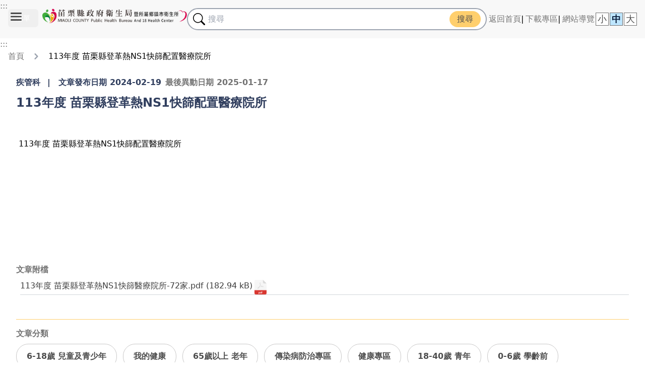

--- FILE ---
content_type: text/html; charset=utf-8
request_url: https://www.mlshb.gov.tw/nc/article?id=a5f462a3-af7b-4e06-8905-4f88347a1a47
body_size: 6430
content:
<!DOCTYPE html><html lang="zh-Hant"><head><link rel="icon" sizes="128x128" href="/nc/favicon.ico"/><script async="" src="https://www.googletagmanager.com/gtag/js?id=G-S61DM42B4R"></script><script>
  window.dataLayer = window.dataLayer || [];
  function gtag(){dataLayer.push(arguments);}
  gtag('js', new Date());
  gtag('config', 'G-S61DM42B4R', {
    page_path: window.location.pathname,
  });
</script><meta charSet="utf-8"/><meta name="viewport" content="initial-scale=1.0, width=device-width"/><title> 113年度 苗栗縣登革熱NS1快篩配置醫療院所 - 苗栗縣政府衛生局</title><meta name="robots" content="index,follow"/><meta name="googlebot" content="index,follow"/><meta name="description" content="113年度 苗栗縣登革熱NS1快篩配置醫療院所"/><meta property="og:title" content=" 113年度 苗栗縣登革熱NS1快篩配置醫療院所 - 苗栗縣政府衛生局"/><meta property="og:description" content="113年度 苗栗縣登革熱NS1快篩配置醫療院所"/><meta property="og:type" content="article"/><meta property="article:published_time" content="2024-02-18T16:00:00.000Z"/><meta property="article:modified_time" content="2025-01-16T16:00:00.000Z"/><meta property="article:tag" content="6-18歲 兒童及青少年"/><meta property="article:tag" content="我的健康"/><meta property="article:tag" content="65歲以上 老年"/><meta property="article:tag" content="傳染病防治專區"/><meta property="article:tag" content="健康專區"/><meta property="article:tag" content="18-40歲 青年"/><meta property="article:tag" content="0-6歲 學齡前"/><meta property="article:tag" content="40-65歲 中年"/><meta name="next-head-count" content="19"/><link rel="preload" href="/nc/_next/static/css/bd4194911e45c54b.css" as="style"/><link rel="stylesheet" href="/nc/_next/static/css/bd4194911e45c54b.css" data-n-g=""/><link rel="preload" href="/nc/_next/static/css/7b665355f47e72a7.css" as="style"/><link rel="stylesheet" href="/nc/_next/static/css/7b665355f47e72a7.css" data-n-p=""/><noscript data-n-css=""></noscript><script defer="" nomodule="" src="/nc/_next/static/chunks/polyfills-5cd94c89d3acac5f.js"></script><script defer="" src="/nc/_next/static/chunks/367.4075303b28037e86.js"></script><script src="/nc/_next/static/chunks/webpack-48ecdab3d6c83178.js" defer=""></script><script src="/nc/_next/static/chunks/framework-8957c350a55da097.js" defer=""></script><script src="/nc/_next/static/chunks/main-3874e51c79ff2ba5.js" defer=""></script><script src="/nc/_next/static/chunks/pages/_app-1ce6c6faaa1692b9.js" defer=""></script><script src="/nc/_next/static/chunks/0c428ae2-8b28df199b8ddb2f.js" defer=""></script><script src="/nc/_next/static/chunks/75fc9c18-4d2f0a9f494a9dad.js" defer=""></script><script src="/nc/_next/static/chunks/252f366e-e6df232e98492a1b.js" defer=""></script><script src="/nc/_next/static/chunks/2852872c-8365a197463ecf88.js" defer=""></script><script src="/nc/_next/static/chunks/dbf3ce33-05b13f6a157ff903.js" defer=""></script><script src="/nc/_next/static/chunks/256-2a97ce69d52f3af1.js" defer=""></script><script src="/nc/_next/static/chunks/962-1527bb61ffd9b6b1.js" defer=""></script><script src="/nc/_next/static/chunks/244-b2c8a1a9eb9c96c6.js" defer=""></script><script src="/nc/_next/static/chunks/898-f5b571543cfafb3b.js" defer=""></script><script src="/nc/_next/static/chunks/pages/article-9150061e43764360.js" defer=""></script><script src="/nc/_next/static/4w7bG7jHXsaUBRKzqbumv/_buildManifest.js" defer=""></script><script src="/nc/_next/static/4w7bG7jHXsaUBRKzqbumv/_ssgManifest.js" defer=""></script><script src="/nc/_next/static/4w7bG7jHXsaUBRKzqbumv/_middlewareManifest.js" defer=""></script><style id="__jsx-4cce7ebf4741f3ac">.article-area.jsx-4cce7ebf4741f3ac {color:#000000;
min-height:250px}</style></head><body><div id="__next"><div class="md"><header class="sticky top-0 z-40" style="background-color:#f8f8f8"><a href="#mainContent" id="gotocenter" title="移到主要內容" class="sr-only focus:not-sr-only">移到主要內容</a><div class="xl:container mx-auto px-4"><a href="#U" id="U" title="上方功能區塊" accessKey="U" class="absolute top-0 left-0">:::</a><div class="flex flex-wrap items-center py-2"><div class="flex flex-1 items-stretch"><div class="text-2xl self-auto"><div class="relative inline-block text-left mr-2"><div><div class="relative" id="headlessui-menu-button-undefined" aria-haspopup="true" aria-expanded="false"><input type="button" value="選單" class="inline-flex justify-center w-full px-4 py-2 text-sm font-medium text-white rounded-md over:bg-opacity-30 focus:outline-none focus-visible:ring-2 focus-visible:ring-white focus-visible:ring-opacity-75" alt="選單"/><svg stroke="currentColor" fill="currentColor" stroke-width="0" viewBox="0 0 24 24" class=" absolute top-0 left-0" color="#3D3D3D" style="color:#3D3D3D" height="2rem" width="2rem" xmlns="http://www.w3.org/2000/svg"><path d="M4 6H20V8H4zM4 11H20V13H4zM4 16H20V18H4z"></path></svg></div></div></div></div><a title="首頁" href="/nc"><span style="box-sizing:border-box;display:inline-block;overflow:hidden;width:initial;height:initial;background:none;opacity:1;border:0;margin:0;padding:0;position:relative;max-width:100%"><span style="box-sizing:border-box;display:block;width:initial;height:initial;background:none;opacity:1;border:0;margin:0;padding:0;max-width:100%"><img style="display:block;max-width:100%;width:initial;height:initial;background:none;opacity:1;border:0;margin:0;padding:0" alt="" aria-hidden="true" src="[data-uri]"/></span><img alt="首頁" src="[data-uri]" decoding="async" data-nimg="intrinsic" style="position:absolute;top:0;left:0;bottom:0;right:0;box-sizing:border-box;padding:0;border:none;margin:auto;display:block;width:0;height:0;min-width:100%;max-width:100%;min-height:100%;max-height:100%"/><noscript><img alt="首頁" srcSet="/nc/_next/image?url=%2Fnc%2F%E8%8B%97%E6%A0%97%E7%B8%A3%E6%94%BF%E5%BA%9C%E8%A1%9B%E7%94%9F%E5%B1%80%E6%9A%A8%E6%89%80%E5%B1%AC%E9%84%89%E9%8E%AE%E5%B8%82%E8%A1%9B%E7%94%9F%E6%89%80.png&amp;w=384&amp;q=75 1x, /nc/_next/image?url=%2Fnc%2F%E8%8B%97%E6%A0%97%E7%B8%A3%E6%94%BF%E5%BA%9C%E8%A1%9B%E7%94%9F%E5%B1%80%E6%9A%A8%E6%89%80%E5%B1%AC%E9%84%89%E9%8E%AE%E5%B8%82%E8%A1%9B%E7%94%9F%E6%89%80.png&amp;w=750&amp;q=75 2x" src="/nc/_next/image?url=%2Fnc%2F%E8%8B%97%E6%A0%97%E7%B8%A3%E6%94%BF%E5%BA%9C%E8%A1%9B%E7%94%9F%E5%B1%80%E6%9A%A8%E6%89%80%E5%B1%AC%E9%84%89%E9%8E%AE%E5%B8%82%E8%A1%9B%E7%94%9F%E6%89%80.png&amp;w=750&amp;q=75" decoding="async" data-nimg="intrinsic" style="position:absolute;top:0;left:0;bottom:0;right:0;box-sizing:border-box;padding:0;border:none;margin:auto;display:block;width:0;height:0;min-width:100%;max-width:100%;min-height:100%;max-height:100%" loading="lazy"/></noscript></span></a><div class="flex items-center justify-end lg:hidden ml-2"><a href="#" class="sm-font font-button " data-size="0.95rem">小</a><a href="#" class="sm-font font-button active" data-size="1rem">中</a><a href="#" class="sm-font font-button " data-size="1.05rem">大</a></div></div><div class="flex flex-auto w-full items-center justify-around lg:hidden" style="color:#707070"><a title="首頁" class="font-bold" href="/nc">返回首頁</a><div aria-hidden="true">|</div><a class="font-bold ml-1 " style="color:#707070" href="/nc/download">下載專區</a><div aria-hidden="true">|</div><a class="font-bold ml-1 " style="color:#707070" href="/nc/site-map">網站導覽</a></div><div class="flex flex-auto w-full items-center justify-center lg:w-auto lg:mr-1"><div class="relative w-full"><svg xmlns="http://www.w3.org/2000/svg" width="16" height="16" fill="currentColor" class="z-10 pointer-events-none w-6 h-6 absolute top-1/2 transform -translate-y-1/2 left-3 bi bi-search" viewBox="0 0 16 16"><path d="M11.742 10.344a6.5 6.5 0 1 0-1.397 1.398h-.001c.03.04.062.078.098.115l3.85 3.85a1 1 0 0 0 1.415-1.414l-3.85-3.85a1.007 1.007 0 0 0-.115-.1zM12 6.5a5.5 5.5 0 1 1-11 0 5.5 5.5 0 0 1 11 0z"></path></svg><label class="flex-1 relative text-gray-400"><input accessKey="S" id="search" name="search" class=" my-2 py-2 pl-10 placeholder-gray-400 border-gray-400 border-solid border-2 rounded-full w-full appearance-none block focus:outline-none" value="" placeholder="搜尋"/></label><button class="rounded-full absolute top-1/2 transform -translate-y-1/2 right-3" type="button" style="color:#4D4D4D;background-color:#FFCF6D;padding:4px 15px" title="搜尋">搜尋</button></div></div><div class="hidden items-center content-center justify-end lg:flex"><div><div class="items-center justify-end md:flex"><a title="首頁" href="/nc">返回首頁</a><div aria-hidden="true">|</div><a class="ml-1 " href="/nc/download">下載專區</a><div aria-hidden="true">|</div><a class="ml-1 " href="/nc/site-map">網站導覽</a><a href="#" class="sm-font font-button " data-size="0.95rem">小</a><a href="#" class="sm-font font-button active" data-size="1rem">中</a><a href="#" class="sm-font font-button " data-size="1.05rem">大</a></div></div></div></div></div></header><main class="relative"><a href="#C" id="C" title="中央主要內容區塊" accessKey="C">:::</a><div id="mainContent"><div class="container mx-auto px-4"><nav class="flex" aria-label="breadcrumb"><ol class="inline-flex items-center space-x-1 md:space-x-3"><li class="Breadcrumbs_breadcrumbItem__bw5NE" aria-current="page"><a title="首頁" href="/nc">首頁</a></li><svg class="w-6 h-6 text-gray-400" fill="currentColor" viewBox="0 0 20 20" xmlns="http://www.w3.org/2000/svg"><path fill-rule="evenodd" d="M7.293 14.707a1 1 0 010-1.414L10.586 10 7.293 6.707a1 1 0 011.414-1.414l4 4a1 1 0 010 1.414l-4 4a1 1 0 01-1.414 0z" clip-rule="evenodd"></path></svg><li class="Breadcrumbs_breadcrumbItem__bw5NE" aria-current="page"><div class="text-black" aria-current="page"> 113年度 苗栗縣登革熱NS1快篩配置醫療院所</div></li></ol></nav><div class="mt-2 px-0 py-4 sm:px-4"><header><div class="mb-3 mt-1 font-bold flex flex-wrap"><div class="flex-none text-left pr-2 w-full sm:w-auto" style="color:#303E5E">疾管科<!-- --> <span class="px-2" aria-hidden="true">|</span></div><div class="flex flex-wrap justify-end w-full sm:w-auto sm:flex-nowrap text-right"><div class="pr-2" style="color:#303E5E">文章發布日期 <!-- -->2024-02-19</div><div class="pr-2" style="color:#737373">最後異動日期 <!-- -->2025-01-17</div></div></div><h1 class="text-2xl font-bold" style="color:#303E5E;min-height:86px"> 113年度 苗栗縣登革熱NS1快篩配置醫療院所</h1></header><div class="jsx-4cce7ebf4741f3ac article-area"><div class="jsx-4cce7ebf4741f3ac ck-content"><p>&nbsp;113年度 苗栗縣登革熱NS1快篩配置醫療院所</p></div><div style="clear:both" class="jsx-4cce7ebf4741f3ac"></div></div><div class="font-bold mb-2" style="color:#737373">文章附檔</div><div class="pl-2"><div><a href="/nc/api/v3/storage/files/9a35e85c3c45f7f8bc65a8806aaac4ab13eaff34b917e2dde961155eba62f086.pdf?displayName=113年度 苗栗縣登革熱NS1快篩醫療院所-72家.pdf" class="flex" style="color:#3D3D3D" title="113年度 苗栗縣登革熱NS1快篩醫療院所-72家.pdf" target="_blank" rel="noreferrer"><span class="mr-1">113年度 苗栗縣登革熱NS1快篩醫療院所-72家<!-- -->.<!-- -->pdf<!-- --> <!-- -->(182.94 kB)</span><div style="width:24px"></div></a><hr class="border-gray-300"/></div></div><div class="py-4"></div><hr class="my-4"/><div class="font-bold mb-2" style="color:#737373">文章分類</div><div class="flex flex-wrap"><div class="rounded-3xl bg-white mr-3 mb-2 hover:bg-gray-300 hover:bg-opacity-50" style="border:1px solid #C9C8C8"><a class="font-bold block py-3 px-5" target="_blank" title="6-18歲 兒童及青少年" style="color:#4D4D4D" href="/nc/search?idArticleTags=164">6-18歲 兒童及青少年</a></div><div class="rounded-3xl bg-white mr-3 mb-2 hover:bg-gray-300 hover:bg-opacity-50" style="border:1px solid #C9C8C8"><a class="font-bold block py-3 px-5" target="_blank" title="我的健康" style="color:#4D4D4D" href="/nc/search?idArticleTags=158">我的健康</a></div><div class="rounded-3xl bg-white mr-3 mb-2 hover:bg-gray-300 hover:bg-opacity-50" style="border:1px solid #C9C8C8"><a class="font-bold block py-3 px-5" target="_blank" title="65歲以上 老年" style="color:#4D4D4D" href="/nc/search?idArticleTags=172">65歲以上 老年</a></div><div class="rounded-3xl bg-white mr-3 mb-2 hover:bg-gray-300 hover:bg-opacity-50" style="border:1px solid #C9C8C8"><a class="font-bold block py-3 px-5" target="_blank" title="傳染病防治專區" style="color:#4D4D4D" href="/nc/search?idArticleTags=160">傳染病防治專區</a></div><div class="rounded-3xl bg-white mr-3 mb-2 hover:bg-gray-300 hover:bg-opacity-50" style="border:1px solid #C9C8C8"><a class="font-bold block py-3 px-5" target="_blank" title="健康專區" style="color:#4D4D4D" href="/nc/search?idArticleTags=156">健康專區</a></div><div class="rounded-3xl bg-white mr-3 mb-2 hover:bg-gray-300 hover:bg-opacity-50" style="border:1px solid #C9C8C8"><a class="font-bold block py-3 px-5" target="_blank" title="18-40歲 青年" style="color:#4D4D4D" href="/nc/search?idArticleTags=167">18-40歲 青年</a></div><div class="rounded-3xl bg-white mr-3 mb-2 hover:bg-gray-300 hover:bg-opacity-50" style="border:1px solid #C9C8C8"><a class="font-bold block py-3 px-5" target="_blank" title="0-6歲 學齡前" style="color:#4D4D4D" href="/nc/search?idArticleTags=171">0-6歲 學齡前</a></div><div class="rounded-3xl bg-white mr-3 mb-2 hover:bg-gray-300 hover:bg-opacity-50" style="border:1px solid #C9C8C8"><a class="font-bold block py-3 px-5" target="_blank" title="40-65歲 中年" style="color:#4D4D4D" href="/nc/search?idArticleTags=173">40-65歲 中年</a></div></div><hr class="my-4"/><div class="flex flex-wrap justify-end items-center"><div class=""><span class="font-bold" style="color:#737373">點閱數：</span> <!-- -->1185</div><div class="flex-grow"></div><div class="flex flex-wrap justify-end items-center"><button class="Button_btn__J5_yr rounded shadow ml-2 mt-2 bg-white hover:bg-gray-300" type="button" style="background-color:#FC3465;color:#FFFFFF"><div class="flex"><svg stroke="currentColor" fill="currentColor" stroke-width="0" viewBox="0 0 16 16" height="1.5rem" width="1.5rem" xmlns="http://www.w3.org/2000/svg"><path fill-rule="evenodd" d="M5.854 4.646a.5.5 0 010 .708L3.207 8l2.647 2.646a.5.5 0 01-.708.708l-3-3a.5.5 0 010-.708l3-3a.5.5 0 01.708 0z" clip-rule="evenodd"></path><path fill-rule="evenodd" d="M2.5 8a.5.5 0 01.5-.5h10.5a.5.5 0 010 1H3a.5.5 0 01-.5-.5z" clip-rule="evenodd"></path></svg> 返回上一頁</div></button><button class="Button_btn__J5_yr rounded shadow ml-2 mt-2 bg-white hover:bg-gray-300" type="button" style="background-color:#FFF5F5;color:#FC3465"><div class="flex"><svg stroke="currentColor" fill="currentColor" stroke-width="0" viewBox="0 0 24 24" height="1.5rem" width="1.5rem" xmlns="http://www.w3.org/2000/svg"><path d="M8 11h3v10h2V11h3l-4-4-4 4zM4 3v2h16V3H4z"></path></svg>返回頂部</div></button><a style="margin-top:8px;margin-left:8px;height:30px" target="_blank" title="LINE分享(另開視窗)" href="https://social-plugins.line.me/lineit/share?url="><span style="box-sizing:border-box;display:inline-block;overflow:hidden;width:initial;height:initial;background:none;opacity:1;border:0;margin:0;padding:0;position:relative;max-width:100%"><span style="box-sizing:border-box;display:block;width:initial;height:initial;background:none;opacity:1;border:0;margin:0;padding:0;max-width:100%"><img style="display:block;max-width:100%;width:initial;height:initial;background:none;opacity:1;border:0;margin:0;padding:0" alt="" aria-hidden="true" src="[data-uri]"/></span><img alt="" src="[data-uri]" decoding="async" data-nimg="intrinsic" style="position:absolute;top:0;left:0;bottom:0;right:0;box-sizing:border-box;padding:0;border:none;margin:auto;display:block;width:0;height:0;min-width:100%;max-width:100%;min-height:100%;max-height:100%"/><noscript><img alt="" srcSet="/nc/_next/image?url=%2Fnc%2Fline%2Fwide-default.png&amp;w=96&amp;q=100 1x, /nc/_next/image?url=%2Fnc%2Fline%2Fwide-default.png&amp;w=256&amp;q=100 2x" src="/nc/_next/image?url=%2Fnc%2Fline%2Fwide-default.png&amp;w=256&amp;q=100" decoding="async" data-nimg="intrinsic" style="position:absolute;top:0;left:0;bottom:0;right:0;box-sizing:border-box;padding:0;border:none;margin:auto;display:block;width:0;height:0;min-width:100%;max-width:100%;min-height:100%;max-height:100%" loading="lazy"/></noscript></span></a></div></div></div></div></div></main><br/><div style="background-color:#FBFBFB;margin-top:5rem"><div class="container mx-auto px-4 relative py-8"><button class="text-white absolute rounded-full border-4" style="top:0;right:50%;transform:translate(50%, -50%);width:100px;height:50px;font-size:1.5rem;background-color:#453C90;border-color:#4BA7FE">收合</button><div><div class="grid grid-cols-1 md:grid-cols-3 lg:grid-cols-4"></div></div></div></div><footer class="" style="background-color:#FFFFFF;padding-top:44px;padding-bottom:1rem"><div class="container mx-auto px-4"><div class="flex"><a title="政府網站資料開放宣告" class="mr-2" href="/nc/copyright">政府網站資料開放宣告</a><a title="資訊安全政策與目標" class="mr-2" href="/nc/information-security">資訊安全政策與目標</a><a title="隱私權政策" class="mr-2" href="/nc/policy">隱私權政策</a></div><hr style="margin-bottom:41px"/><div class="flex justify-center"><div class="font-bold" style="margin-bottom:41px;color:#3D3D3D"><div class="text-center" style="margin-bottom:41px"><span style="box-sizing:border-box;display:inline-block;overflow:hidden;width:initial;height:initial;background:none;opacity:1;border:0;margin:0;padding:0;position:relative;max-width:100%"><span style="box-sizing:border-box;display:block;width:initial;height:initial;background:none;opacity:1;border:0;margin:0;padding:0;max-width:100%"><img style="display:block;max-width:100%;width:initial;height:initial;background:none;opacity:1;border:0;margin:0;padding:0" alt="" aria-hidden="true" src="[data-uri]"/></span><img alt="苗栗縣政府衛生局圖示" src="[data-uri]" decoding="async" data-nimg="intrinsic" style="position:absolute;top:0;left:0;bottom:0;right:0;box-sizing:border-box;padding:0;border:none;margin:auto;display:block;width:0;height:0;min-width:100%;max-width:100%;min-height:100%;max-height:100%"/><noscript><img alt="苗栗縣政府衛生局圖示" srcSet="/nc/_next/image?url=%2Fnc%2F%E8%8B%97%E6%A0%97%E7%B8%A3%E6%94%BF%E5%BA%9C%E8%A1%9B%E7%94%9F%E5%B1%80%E6%9A%A8%E6%89%80%E5%B1%AC%E9%84%89%E9%8E%AE%E5%B8%82%E8%A1%9B%E7%94%9F%E6%89%80.png&amp;w=750&amp;q=75 1x, /nc/_next/image?url=%2Fnc%2F%E8%8B%97%E6%A0%97%E7%B8%A3%E6%94%BF%E5%BA%9C%E8%A1%9B%E7%94%9F%E5%B1%80%E6%9A%A8%E6%89%80%E5%B1%AC%E9%84%89%E9%8E%AE%E5%B8%82%E8%A1%9B%E7%94%9F%E6%89%80.png&amp;w=1920&amp;q=75 2x" src="/nc/_next/image?url=%2Fnc%2F%E8%8B%97%E6%A0%97%E7%B8%A3%E6%94%BF%E5%BA%9C%E8%A1%9B%E7%94%9F%E5%B1%80%E6%9A%A8%E6%89%80%E5%B1%AC%E9%84%89%E9%8E%AE%E5%B8%82%E8%A1%9B%E7%94%9F%E6%89%80.png&amp;w=1920&amp;q=75" decoding="async" data-nimg="intrinsic" style="position:absolute;top:0;left:0;bottom:0;right:0;box-sizing:border-box;padding:0;border:none;margin:auto;display:block;width:0;height:0;min-width:100%;max-width:100%;min-height:100%;max-height:100%" loading="lazy"/></noscript></span></div><div>地址：35646苗栗縣後龍鎮大庄里21鄰光華路373號 電話：037-558080</div><div>最佳瀏覽環境1920 x 1080視窗模式以上，Edge、Chrome、Firefox及 Safari 最新版本瀏覽器</div><div>苗栗縣政府衛生局版權所有</div><div class="flex"><a title="無障礙網站" class="mr-2" href="https://accessibility.moda.gov.tw/Applications/Detail?category=20240412143010"><img src="/A21.png" width="88" height="31" alt="通過A無障礙網頁檢測"/></a></div></div></div><hr style="margin-bottom:41px"/><div class="text-center" style="color:#3D3D3D"><div>網頁最後更新日期：</div><div>瀏覽人次：<!-- -->0</div></div></div></footer><hr style="border-color:#F5F5F5;border-top-width:.8rem"/></div></div><script id="__NEXT_DATA__" type="application/json">{"props":{"pageProps":{"articles":{"idArticles":11434,"articleId":"a5f462a3-af7b-4e06-8905-4f88347a1a47","idParent":null,"subject":" 113年度 苗栗縣登革熱NS1快篩配置醫療院所","content":"\u003cp\u003e\u0026nbsp;113年度 苗栗縣登革熱NS1快篩配置醫療院所\u003c/p\u003e","plainContent":"113年度 苗栗縣登革熱NS1快篩配置醫療院所","classification":"ARTICLE","cover":null,"position":0,"visible":true,"projectCode":"SHB","dateAdd":"2023-08-01","dateUpd":"2025-01-17","path":null,"deleted":false,"eventId":null,"idClassifications":null,"priority":1,"addMemberId":"","updMemberId":"","delMemberId":null,"idDepartments":4,"dateVer":"2025-01-17T04:15:30.398+00:00","isVerify":null,"verMemberId":"","publishDate":"2024-02-19","unlistedDate":null,"isNewest":true,"status":"future","hitCounter":1185,"coverInfo":null,"tags":[{"idArticleTags":164,"articleTagId":"13dff635-9221-419f-915e-068cb1c776c9","name":"6-18歲 兒童及青少年","color":"000000","projectCode":"SHB","idParent":158,"description":null,"cover":null,"levelDepth":1,"active":true,"dateAdd":"2022-01-15T07:09:49.476+00:00","dateUpd":"2024-09-19T04:03:16.191+00:00","position":1,"isRoot":false,"path":"[158,164]","addMemberId":"","updMemberId":"","delMemberId":null,"deleted":false,"visible":true,"isRootRequired":null},{"idArticleTags":158,"articleTagId":"2a921bfc-efa6-4e10-940b-039dfae1a8cb","name":"我的健康","color":"000000","projectCode":"SHB","idParent":null,"description":null,"cover":null,"levelDepth":0,"active":true,"dateAdd":"2022-01-15T07:09:49.390+00:00","dateUpd":"2024-09-19T04:03:16.191+00:00","position":1,"isRoot":true,"path":"[158]","addMemberId":"","updMemberId":"","delMemberId":null,"deleted":false,"visible":true,"isRootRequired":null},{"idArticleTags":172,"articleTagId":"8e0191a3-b5a2-4e7f-b3b3-8d5997b5158b","name":"65歲以上 老年","color":"000000","projectCode":"SHB","idParent":158,"description":null,"cover":null,"levelDepth":1,"active":true,"dateAdd":"2022-01-15T07:09:49.510+00:00","dateUpd":"2024-09-19T04:03:16.191+00:00","position":4,"isRoot":false,"path":"[158,172]","addMemberId":"","updMemberId":"","delMemberId":null,"deleted":false,"visible":true,"isRootRequired":null},{"idArticleTags":160,"articleTagId":"095b8426-8d14-44d1-aeda-d6ec560ae652","name":"傳染病防治專區","color":"000000","projectCode":"SHB","idParent":156,"description":null,"cover":null,"levelDepth":1,"active":true,"dateAdd":"2022-01-15T07:09:49.457+00:00","dateUpd":"2024-09-19T04:11:38.013+00:00","position":9,"isRoot":false,"path":"[156,160]","addMemberId":"","updMemberId":"","delMemberId":null,"deleted":false,"visible":true,"isRootRequired":null},{"idArticleTags":156,"articleTagId":"b299a391-5d78-41f7-900d-bdca3b61f1b5","name":"健康專區","color":"000000","projectCode":"SHB","idParent":null,"description":null,"cover":null,"levelDepth":0,"active":true,"dateAdd":"2022-01-15T07:09:49.374+00:00","dateUpd":"2024-09-19T04:03:16.182+00:00","position":0,"isRoot":true,"path":"[156]","addMemberId":"","updMemberId":"","delMemberId":null,"deleted":false,"visible":true,"isRootRequired":null},{"idArticleTags":167,"articleTagId":"257ad68e-b85c-4583-92e5-318a1af841dc","name":"18-40歲 青年","color":"000000","projectCode":"SHB","idParent":158,"description":null,"cover":null,"levelDepth":1,"active":true,"dateAdd":"2022-01-15T07:09:49.482+00:00","dateUpd":"2024-09-19T04:03:16.191+00:00","position":2,"isRoot":false,"path":"[158,167]","addMemberId":"","updMemberId":"","delMemberId":null,"deleted":false,"visible":true,"isRootRequired":null},{"idArticleTags":171,"articleTagId":"e8c2c9c4-9055-4251-ae03-7dec853cd03f","name":"0-6歲 學齡前","color":"000000","projectCode":"SHB","idParent":158,"description":null,"cover":null,"levelDepth":1,"active":true,"dateAdd":"2022-01-15T07:09:49.500+00:00","dateUpd":"2024-09-19T04:03:16.191+00:00","position":0,"isRoot":false,"path":"[158,171]","addMemberId":"","updMemberId":"","delMemberId":null,"deleted":false,"visible":true,"isRootRequired":null},{"idArticleTags":173,"articleTagId":"019a9f43-3dfc-4a41-bae8-a51a3c6881c4","name":"40-65歲 中年","color":"000000","projectCode":"SHB","idParent":158,"description":null,"cover":null,"levelDepth":1,"active":true,"dateAdd":"2022-01-15T07:09:49.505+00:00","dateUpd":"2024-09-19T04:03:16.191+00:00","position":3,"isRoot":false,"path":"[158,173]","addMemberId":"","updMemberId":"","delMemberId":null,"deleted":false,"visible":true,"isRootRequired":null}],"departments":"疾管科","images":[],"links":[],"attachments":[{"idAttachments":9224,"name":"113年度 苗栗縣登革熱NS1快篩醫療院所-72家","filename":"9a35e85c3c45f7f8bc65a8806aaac4ab13eaff34b917e2dde961155eba62f086.pdf","type":null,"description":null,"projectCode":"SHB","dateAdd":"2024-10-28T03:53:21.103+00:00","dateUpd":"2025-01-17T04:15:30.334+00:00","addMemberId":null,"updMemberId":null,"position":0,"fileInfo":{"idFiles":13651,"name":"9a35e85c3c45f7f8bc65a8806aaac4ab13eaff34b917e2dde961155eba62f086.pdf","mimeType":"application/pdf","size":182937,"originName":"113年度 苗栗縣登革熱NS1快篩醫療院所-72家.pdf","sha256":"54f5a0ab90913d445e87e44ed918378ae569d25fc4d90a49f5704870dee5bcf1","thumbnails":[],"file":"9a35e85c3c45f7f8bc65a8806aaac4ab13eaff34b917e2dde961155eba62f086.pdf"}}]}},"__N_SSP":true},"page":"/article","query":{"id":"a5f462a3-af7b-4e06-8905-4f88347a1a47"},"buildId":"4w7bG7jHXsaUBRKzqbumv","assetPrefix":"/nc","isFallback":false,"dynamicIds":[6123],"gssp":true,"scriptLoader":[]}</script></body></html>

--- FILE ---
content_type: text/css; charset=UTF-8
request_url: https://www.mlshb.gov.tw/nc/_next/static/css/7b665355f47e72a7.css
body_size: -87
content:
ol.Breadcrumbs_breadcrumbs__OuLfL{display:flex}.Breadcrumbs_breadcrumbs__OuLfL li.Breadcrumbs_breadcrumbItem__bw5NE{color:#767676;font-size:medium}

--- FILE ---
content_type: text/css; charset=UTF-8
request_url: https://www.mlshb.gov.tw/nc/_next/static/css/7bb22f3e2b1b27d1.css
body_size: 166
content:
.Tab_tab-list__4W7gT{padding-left:0}.Tab_tab-list-item__YafM4{display:inline-block;list-style:none;margin-bottom:-1px;border-radius:15px;color:#000;background-color:#e7f1fd;cursor:pointer;min-width:200px;font-size:2rem;font-weight:700;text-align:center}.Tab_tab-list-active__M4Y30{color:#fff;background-color:#55687e;border:solid #ccc;border-width:1px 1px 0}.Tab_tab-content__P88rk{min-height:210px;height:620px;border-radius:0 5px 5px 5px;background-color:#fff;box-shadow:7px 7px 8px rgb(0 0 0/5%)}@media (max-width:640px){.Tab_tab-list-item__YafM4{font-size:1rem;padding:.5rem;height:auto;min-width:auto}}

--- FILE ---
content_type: text/css; charset=UTF-8
request_url: https://www.mlshb.gov.tw/nc/_next/static/css/2571a07dee28793e.css
body_size: 58
content:
.Download_category__UedZ0 .Download_title__4YKx9{color:#000;font-size:1.25rem;transition:all .3s}.Download_category__UedZ0 .Download_separator__H9UOU{height:1px;background-color:#000;display:block;width:100%;transition:all .3s}.Download_category__UedZ0 .Download_active-block__Vl_Nc{background-color:#ea565d}.Download_category__UedZ0 .Download_active-text__lEH4R{color:#ea565d}.Download_file__VX7tC:hover{background-color:#f6f9fd}.Download_file__VX7tC:hover .Download_link__rlJKt{color:#ea565d}.Download_file__VX7tC .Download_link__rlJKt{color:#0f79c0;transition:all .3s}

--- FILE ---
content_type: application/javascript; charset=UTF-8
request_url: https://www.mlshb.gov.tw/nc/_next/static/chunks/pages/index-4563fb78ffbd2f9c.js
body_size: 2732
content:
(self.webpackChunk_N_E=self.webpackChunk_N_E||[]).push([[405],{5301:function(e,t,l){(window.__NEXT_P=window.__NEXT_P||[]).push(["/",function(){return l(8309)}])},8309:function(e,t,l){"use strict";l.r(t),l.d(t,{__N_SSP:function(){return C},default:function(){return _}});var n=l(5893),a=l(1163),i=l(1664),r=l(5152),s=l(5675),c=l(6066),o=l(3750);function d(e,t,l){return t in e?Object.defineProperty(e,t,{value:l,enumerable:!0,configurable:!0,writable:!0}):e[t]=l,e}function u(e){for(var t=1;t<arguments.length;t++){var l=null!=arguments[t]?arguments[t]:{},n=Object.keys(l);"function"===typeof Object.getOwnPropertySymbols&&(n=n.concat(Object.getOwnPropertySymbols(l).filter((function(e){return Object.getOwnPropertyDescriptor(l,e).enumerable})))),n.forEach((function(t){d(e,t,l[t])}))}return e}function x(e){e.className;var t=e.style,l=e.onClick;return(0,n.jsx)("button",{type:"button",title:"\u4e0b\u4e00\u5f35",name:"btn",value:"next","aria-label":"next",onClick:l,style:u({},t,{zIndex:"2",right:"25px",position:"absolute",top:"50%",transform:"translate(0, -50%)",backgroundColor:"rgb(31 41 55 / 60%)"}),children:(0,n.jsx)(o.QeN,{style:{color:"white",fontSize:"40px"}})})}function h(e){e.className;var t=e.style,l=e.onClick;return(0,n.jsx)("button",{type:"button",title:"\u524d\u4e00\u5f35",name:"btn",value:"prev","aria-label":"prev",onClick:l,style:u({},t,{zIndex:"2",left:"25px",position:"absolute",top:"50%",transform:"translate(0, -50%)",backgroundColor:"rgb(31 41 55 / 60%)"}),children:(0,n.jsx)(o.bsB,{style:{color:"white",fontSize:"40px"}})})}var f=function(e){var t=e.banners,l={infinite:!0,speed:500,slidesToShow:2,slidesToScroll:2,nextArrow:(0,n.jsx)(x,{}),prevArrow:(0,n.jsx)(h,{}),responsive:[{breakpoint:480,settings:{slidesToShow:1,slidesToScroll:1,infinite:!0}}]};return(0,n.jsx)(c.Z,u({},l,{children:t&&t.map((function(e){return(0,n.jsx)("div",{className:"px-4 outline-none",children:e.url?(0,n.jsx)(i.default,{href:e.url,children:(0,n.jsx)("a",{target:"_blank",style:{fontSize:"20px",color:"#3A484F"},title:e.title,children:(0,n.jsx)("img",{src:"".concat("/nc","/files/").concat(e.image),alt:e.description||e.title,title:e.title})})}):(0,n.jsx)("img",{src:"".concat("/nc","/files/").concat(e.image),alt:e.description||e.title,title:e.title})},e.idBanners)}))}))},m=l(7294),p=l(90),j=l.n(p),b=function(e){var t=e.label,l=e.activeTab,a=[j()["tab-list-item"]];return l===t&&a.push(j()["tab-list-active"]),(0,n.jsx)("li",{children:(0,n.jsx)(i.default,{href:"#".concat(t),children:(0,n.jsx)("a",{role:"tablist","data-toggle":"tab",className:"font-bold block text-black ".concat(a.join(" ")),onClick:function(t){var l=e.label;(0,e.onClick)(t,l)},children:t})})})},v=function(e){var t=e.children,l=function(e,t){e.preventDefault(),c(t)},a="",i=t[0];m.isValidElement(i)&&(a=i.props["data-label"]);var r=(0,m.useState)(a),s=r[0],c=r[1];return(0,n.jsx)("div",{className:"flex flex-wrap",children:(0,n.jsxs)("div",{className:"w-full",children:[(0,n.jsx)("ol",{className:"flex mb-0 list-none flex-wrap pt-3 flex-row",role:"tablist",children:t&&t.map((function(e){var t=e.props["data-label"];return(0,n.jsx)(b,{activeTab:s,label:t,onClick:l},t)}))}),(0,n.jsx)("div",{className:j()["tab-content"],children:t&&t.map((function(e){if(e.props["data-label"]===s)return e.props.children}))})]})})},g=l(9669),y=l.n(g),N=l(381),w=l.n(N),S=function(e){var t=e.pageContent;return(0,n.jsxs)("div",{style:{backgroundColor:"#EDF1FC"},children:[(0,n.jsxs)("div",{className:"container mx-auto px-4 text-center",style:{marginBottom:"45px"},children:[(0,n.jsx)("div",{className:"mb-4 pt-12 text-5xl",style:{color:"#262836"},children:"\u5065\u5eb7\u5c08\u5340"}),(0,n.jsx)("hr",{style:{borderColor:"#3667C1"}})]}),(0,n.jsx)("div",{className:"container mx-auto px-4",children:(0,n.jsx)("div",{className:"grid grid-cols-1 md:grid-cols-3 gap-2",children:t&&t.map((function(e){return(0,n.jsx)("div",{style:{marginBottom:"80px"},children:(0,n.jsx)(i.default,{href:e.url,children:(0,n.jsx)("a",{className:"",children:(0,n.jsx)("div",{style:{boxShadow:"7px 7px 8px rgb(0 0 0 / 5%)",fontSize:0,maxWidth:"421px",maxHeight:"161px"},children:(0,n.jsx)(s.default,{src:"".concat("/nc","/files/").concat(e.image),width:"421",height:"161",alt:"",layout:"responsive"})})})})},e.url)}))})})]})},k=(0,r.default)((function(){return l.e(762).then(l.bind(l,2762))}),{loadableGenerated:{webpack:function(){return[2762]},modules:["index.tsx -> ../components/template/Health"]}}),C=!0,_=function(e){var t=e.banners,l=(e.hotlinks,e.pageContent),r=function(e){return y()({method:"GET",url:"".concat("/nc","/public/cms/v4/articles"),headers:{"X-Access-Project-Code":"SHB"},params:e})},c=((0,a.useRouter)(),(0,m.useState)([])),o=c[0],d=c[1],u=(0,m.useState)([]),x=u[0],h=u[1],p=(0,m.useState)([]),j=p[0],b=p[1],g=(0,m.useState)([]),N=(g[0],g[1],(0,m.useState)(""));N[0],N[1];return(0,m.useEffect)((function(){!function(){var e;r({mode:"NEWEST",size:9,tagVisible:!0}).then((function(e){var t=e.data;"000000"===t.returnCode&&d(t.info.content)})),r({sort:"hitCounter,desc",size:9,tagVisible:!0}).then((function(e){var t=e.data;"000000"===t.returnCode&&h(t.info.content)})),(e="168",y()({method:"GET",url:"".concat("/nc","/public/cms/v4/tags/").concat(e,"/articles"),headers:{"X-Access-Project-Code":"SHB"},params:{size:9}})).then((function(e){var t=e.data;"000000"===t.returnCode&&b(t.info.content)}))}()}),[]),(0,n.jsxs)("div",{className:"",children:[(0,n.jsx)(f,{banners:t}),(0,n.jsx)("div",{style:{backgroundColor:"#B8DBEF"},children:(0,n.jsx)("div",{className:"container mx-auto px-4 pt-8 pb-16",children:(0,n.jsxs)("div",{className:"grid grid-cols-12 gap-4",children:[(0,n.jsx)("div",{className:"col-span-12 md:col-span-9",children:(0,n.jsxs)(v,{children:[(0,n.jsx)("div",{"data-label":"\u6700\u65b0\u6d88\u606f",children:(0,n.jsxs)("ul",{children:[o&&o.map((function(e){return(0,n.jsx)("li",{children:(0,n.jsx)(i.default,{href:{pathname:"/article",query:{id:e.articleId}},children:(0,n.jsxs)("a",{className:"flex flex-auto items-center bg-white p-4 hover:bg-articleHover",title:e.subject,children:[(0,n.jsx)("div",{style:{color:"#4C6E9B",fontSize:"1.25rem"},children:w()(e.publishDate||e.dateAdd).format("YYYY-MM-DD")}),(0,n.jsx)("div",{className:"truncate flex-1 ml-4",style:{color:"black",fontSize:"1.5rem"},children:e.subject})]})})},e.articleId)})),(0,n.jsx)("li",{children:(0,n.jsx)(i.default,{href:{pathname:"/content-list",query:{mode:"NEWEST"}},children:(0,n.jsx)("a",{className:"flex flex-auto items-center bg-white p-4 hover:bg-articleHover",title:"\u66f4\u591a\u6700\u65b0\u6d88\u606f",children:(0,n.jsx)("div",{className:"truncate flex-1 ml-4 text-center",style:{color:"black",fontSize:"1.5rem"},children:"\u66f4\u591a"})})})})]})}),(0,n.jsx)("div",{"data-label":"\u71b1\u9580\u8cc7\u8a0a",children:(0,n.jsxs)("ul",{children:[x&&x.map((function(e){return(0,n.jsx)("li",{children:(0,n.jsx)(i.default,{href:{pathname:"/article",query:{id:e.articleId}},children:(0,n.jsxs)("a",{className:"flex flex-auto items-center bg-white p-4 hover:bg-articleHover",title:e.subject,children:[(0,n.jsx)("div",{style:{color:"#4C6E9B",fontSize:"1.25rem"},children:w()(e.publishDate||e.dateAdd).format("YYYY-MM-DD")}),(0,n.jsx)("div",{className:"truncate flex-1 ml-4",style:{color:"black",fontSize:"1.5rem"},children:e.subject})]})})},e.articleId)})),(0,n.jsx)("li",{children:(0,n.jsx)(i.default,{href:{pathname:"/content-list",query:{sort:"hitCounter,desc"}},children:(0,n.jsx)("a",{className:"flex flex-auto items-center bg-white p-4 hover:bg-articleHover",title:"\u66f4\u591a\u71b1\u9580\u8cc7\u8a0a",children:(0,n.jsx)("div",{className:"truncate flex-1 ml-4 text-center",style:{color:"black",fontSize:"1.5rem"},children:"\u66f4\u591a"})})})})]})}),(0,n.jsx)("div",{"data-label":"\u5fb5\u624d\u516c\u544a",children:(0,n.jsxs)("ul",{children:[j&&j.map((function(e){return(0,n.jsx)("li",{children:(0,n.jsx)(i.default,{href:{pathname:"/article",query:{id:e.articleId}},children:(0,n.jsxs)("a",{className:"flex flex-auto bg-white p-4 hover:bg-articleHover",title:e.subject,children:[(0,n.jsx)("div",{style:{color:"#4C6E9B",fontSize:"1.25rem"},children:w()(e.publishDate||e.dateAdd).format("YYYY-MM-DD")}),(0,n.jsx)("div",{className:"truncate flex-1 ml-4",style:{color:"black",fontSize:"1.5rem"},children:e.subject})]})})},e.articleId)})),(0,n.jsx)("li",{children:(0,n.jsx)(i.default,{href:{pathname:"/content-list",query:{tag:"168"}},children:(0,n.jsx)("a",{className:"flex flex-auto items-center bg-white p-4 hover:bg-articleHover",title:"\u66f4\u591a\u5fb5\u624d\u516c\u544a",children:(0,n.jsx)("div",{className:"truncate flex-1 ml-4 text-center",style:{color:"black",fontSize:"1.5rem"},children:"\u66f4\u591a"})})})})]})})]})}),(0,n.jsxs)("div",{className:"col-span-12 md:col-span-3",children:[(0,n.jsx)("div",{style:{height:"60px"}}),(0,n.jsx)("div",{style:{marginBottom:"36.67px",height:"100px"},children:(0,n.jsx)(i.default,{href:"/chiefmail",children:(0,n.jsx)("a",{className:"",children:(0,n.jsx)(s.default,{src:"".concat("/nc","/news/\u4fe1\u7bb1320x100slip.jpg"),width:"320",height:"100",alt:"",layout:"responsive"})})})}),(0,n.jsx)("div",{style:{marginBottom:"36.67px",height:"100px"},children:(0,n.jsx)(i.default,{href:"/faq",children:(0,n.jsx)("a",{className:"",children:(0,n.jsx)(s.default,{src:"".concat("/nc","/news/QA320x100slip.jpg"),width:"320",height:"100",alt:"",layout:"responsive"})})})}),(0,n.jsx)("div",{style:{marginBottom:"36.67px",height:"100px"},children:(0,n.jsx)(i.default,{href:"/events",children:(0,n.jsx)("a",{className:"",children:(0,n.jsx)(s.default,{src:"".concat("/nc","/news/\u5831\u540d320x100slip.jpg"),width:"320",height:"100",alt:"",layout:"responsive"})})})}),(0,n.jsx)("div",{style:{marginBottom:"36.67px",height:"100px"},children:(0,n.jsx)(i.default,{href:"/download",children:(0,n.jsx)("a",{className:"",title:"\u7533\u8fa6\u6d41\u7a0b\u53ca\u8868\u55ae\u4e0b\u8f09",children:(0,n.jsx)(s.default,{src:"".concat("/nc","/news/\u4e0b\u8f09320x100slip.jpg"),width:"320",height:"100",alt:"\u7533\u8fa6\u6d41\u7a0b\u53ca\u8868\u55ae\u4e0b\u8f09\u5716",layout:"responsive"})})})}),(0,n.jsx)(i.default,{href:{pathname:"/content-list",query:{tag:188,idNavigations:49}},children:(0,n.jsx)("a",{className:"",children:(0,n.jsx)(s.default,{src:"".concat("/nc","/news/\u5ec9\u80fd\u900f\u660e\u5c08\u5340320x100slip.jpg"),width:"320",height:"100",alt:"",layout:"responsive"})})})]})]})})}),(0,n.jsx)("br",{}),(0,n.jsx)(S,{pageContent:l}),(0,n.jsx)("br",{}),(0,n.jsx)("div",{className:"container mx-auto px-4",children:(0,n.jsx)(k,{})})]})}},90:function(e){e.exports={"tab-list":"Tab_tab-list__4W7gT","tab-list-item":"Tab_tab-list-item__YafM4","tab-list-active":"Tab_tab-list-active__M4Y30","tab-content":"Tab_tab-content__P88rk"}}},function(e){e.O(0,[13,885,770,774,888,179],(function(){return t=5301,e(e.s=t);var t}));var t=e.O();_N_E=t}]);

--- FILE ---
content_type: application/javascript; charset=UTF-8
request_url: https://www.mlshb.gov.tw/nc/_next/static/chunks/pages/site-map-fac40fb125fbf6d6.js
body_size: 1423
content:
(self.webpackChunk_N_E=self.webpackChunk_N_E||[]).push([[66],{8058:function(e,n,t){(window.__NEXT_P=window.__NEXT_P||[]).push(["/site-map",function(){return t(9036)}])},9036:function(e,n,t){"use strict";t.r(n);var a=t(5893),i=t(7294),s=t(1664),r=t(2962),l=t(4360),c=t(9669),d=t.n(c);n.default=function(){var e=function(e){var n="",t=e.link,a=e.attrs,i=e.idNavigations,s=new URLSearchParams(a);return t&&(n+=t),"/content-list"===t&&(s.set("idNavigations",i),n+="?".concat(s.toString())),n},n=(0,i.useState)([]),t=n[0],c=n[1];return(0,i.useEffect)((function(){d()({method:"GET",url:"".concat("/nc","/public/cms/v1/navigations"),headers:{"X-Access-Project-Code":"SHB"}}).then((function(e){var n=e.data;if("000000"===n.returnCode){var t=new l.m(n.info,"idNavigations");console.log(t.root.children),t.root.children&&c(t.root.children)}}))}),[]),(0,a.jsxs)(a.Fragment,{children:[(0,a.jsx)(r.PB,{title:"\u7db2\u7ad9\u5c0e\u89bd - \u82d7\u6817\u7e23\u653f\u5e9c\u885b\u751f\u5c40",description:"\u7db2\u7ad9\u5c0e\u89bd - \u82d7\u6817\u7e23\u653f\u5e9c\u885b\u751f\u5c40",openGraph:{title:"\u7db2\u7ad9\u5c0e\u89bd - \u82d7\u6817\u7e23\u653f\u5e9c\u885b\u751f\u5c40",description:"\u7db2\u7ad9\u5c0e\u89bd - \u82d7\u6817\u7e23\u653f\u5e9c\u885b\u751f\u5c40"}}),(0,a.jsxs)("div",{className:"container mx-auto px-4 content-list",children:[(0,a.jsx)("h1",{className:"text-4xl py-4 pl-2",style:{color:"#443c8b",marginTop:"62.5px"},children:"\u7db2\u7ad9\u5c0e\u89bd"}),(0,a.jsxs)("div",{className:"p-4",style:{backgroundColor:"#FFF",minHeight:"400px",boxShadow:"7px 7px 8px rgb(0 0 0 / 5%)"},children:[(0,a.jsxs)("p",{children:["\u672c\u7db2\u7ad9\u4f9d\u7167\u300c \u7121\u969c\u7919\u7db2\u9801\u958b\u767c\u898f\u7bc4 \u300d\u539f\u5247\u8a2d\u8a08\uff0c \u9075\u5faa\u7121\u969c\u7919\u7db2\u7ad9\u8a2d\u8a08\u4e4b\u898f\u7bc4\u63d0\u4f9b\u7db2\u9801\u5b9a\u4f4d\u9ede(:::)\u3001\u7db2\u7ad9\u5c0e\u89bd (Site Navigator)\u3001\u9375\u76e4\u5feb\u901f\u9375 (Access Key) \u7b49\u8a2d\u8a08\u65b9\u5f0f\u3002 ",(0,a.jsx)("br",{}),"\u672c\u7db2\u7ad9\u4f9d\u7121\u969c\u7919\u7db2\u9801\u8a2d\u8a08\u539f\u5247\u800c\u5efa\u7f6e\uff0c\u7db2\u7ad9\u7684\u4e3b\u8981\u6a23\u7248\u5167\u5bb9\u5206\u70ba\u4e09\u500b\u5927\u5340\u584a\uff1a",(0,a.jsx)("br",{}),"1.) \u4e3b\u9078\u55ae\u9023\u7d50\u5340 ",(0,a.jsx)("br",{}),"2.) \u5b50\u9078\u55ae\u9023\u7d50\u5340 ",(0,a.jsx)("br",{}),"3.) \u7db2\u9801\u4e3b\u8981\u5167\u5bb9\u5340 ",(0,a.jsx)("br",{}),"\u672c\u7db2\u7ad9\u7684\u4fbf\u6377\u9375\ufe5dAccesskey,\u4e5f\u7a31\u70ba\u5feb\u901f\u9375\ufe5e\u8a2d\u5b9a\u5982\u4e0b\uff1a ",(0,a.jsx)("br",{}),"Alt+U\uff1a\u4e0a\u65b9\u4e3b\u9078\u55ae\u9023\u7d50\u5340\uff0c\u6b64\u5340\u584a\u5217\u6709\u672c\u7db2\u7ad9\u7684\u4e3b\u8981\u9023\u7d50\u7684\u5927\u9078\u55ae\u9805\u76ee\u3002 ",(0,a.jsx)("br",{}),"Alt+C\uff1a\u7db2\u9801\u4e3b\u8981\u5167\u5bb9\u5340\uff0c\u6b64\u5340\u4e3b\u8981\u986f\u793a\u8a72\u7db2\u9801\u7684\u4e3b\u8981\u8cc7\u8a0a\uff0c\u4e00\u5207\u7684\u4ecb\u7d39\u90fd\u5728\u9019\u88e1\u9762\u3002 ",(0,a.jsx)("br",{}),"Alt+S\uff1a\u5168\u6587\u6aa2\u7d22\uff0c\u53ef\u5229\u7528Alt+S\u81f3\u6b64\u8655\u8f38\u5165\u8981\u627e\u7684\u5b57\u6a23\u3002 ",(0,a.jsx)("br",{})]}),(0,a.jsx)("br",{}),t&&t.map((function(n,t){return(0,a.jsxs)("div",{className:"text-xl",children:[(0,a.jsx)("ul",{style:{backgroundColor:"#cbd8ea",lineHeight:"20px",padding:"10px 10px 10px 35px"},children:(0,a.jsx)("li",{children:(0,a.jsx)(s.default,{href:n.data?e(n.data):"",children:(0,a.jsxs)("a",{style:{color:"#0F0F0F"},target:n.data.blank?"_blank":"",title:n.data.name,children:[t+1,". ",n.data.name]},n.id)})})}),(0,a.jsx)("div",{className:"pl-8",children:(0,a.jsx)("ul",{style:{lineHeight:"20px",padding:"10px 10px 10px 35px"},children:n.children.length>0&&n.children.map((function(n,i){return(0,a.jsx)("li",{className:" mb-6",children:(0,a.jsx)(s.default,{href:n.data?e(n.data):"",children:(0,a.jsxs)("a",{target:n.data.blank?"_blank":"",title:n.data.name,className:"link",children:[t+1,"-",i+1," ",n.data.name]},n.id)})},n.id)}))})})]},n.id)}))]})]})]})}}},function(e){e.O(0,[962,774,888,179],(function(){return n=8058,e(e.s=n);var n}));var n=e.O();_N_E=n}]);

--- FILE ---
content_type: application/javascript; charset=UTF-8
request_url: https://www.mlshb.gov.tw/nc/_next/static/chunks/256-2a97ce69d52f3af1.js
body_size: 3594
content:
(self.webpackChunk_N_E=self.webpackChunk_N_E||[]).push([[256],{8:function(t,e,n){n(5177).tz.load(n(1128))},5177:function(t,e,n){var o,r,s;!function(i,a){"use strict";t.exports?t.exports=a(n(381)):(r=[n(381)],void 0===(s="function"===typeof(o=a)?o.apply(e,r):o)||(t.exports=s))}(0,(function(t){"use strict";void 0===t.version&&t.default&&(t=t.default);var e,n={},o={},r={},s={},i={};t&&"string"===typeof t.version||T("Moment Timezone requires Moment.js. See https://momentjs.com/timezone/docs/#/use-it/browser/");var a=t.version.split("."),f=+a[0],u=+a[1];function c(t){return t>96?t-87:t>64?t-29:t-48}function l(t){var e=0,n=t.split("."),o=n[0],r=n[1]||"",s=1,i=0,a=1;for(45===t.charCodeAt(0)&&(e=1,a=-1);e<o.length;e++)i=60*i+c(o.charCodeAt(e));for(e=0;e<r.length;e++)s/=60,i+=c(r.charCodeAt(e))*s;return i*a}function h(t){for(var e=0;e<t.length;e++)t[e]=l(t[e])}function d(t,e){var n,o=[];for(n=0;n<e.length;n++)o[n]=t[e[n]];return o}function m(t){var e=t.split("|"),n=e[2].split(" "),o=e[3].split(""),r=e[4].split(" ");return h(n),h(o),h(r),function(t,e){for(var n=0;n<e;n++)t[n]=Math.round((t[n-1]||0)+6e4*t[n]);t[e-1]=1/0}(r,o.length),{name:e[0],abbrs:d(e[1].split(" "),o),offsets:d(n,o),untils:r,population:0|e[5]}}function p(t){t&&this._set(m(t))}function _(t,e){this.name=t,this.zones=e}function z(t){var e=t.toTimeString(),n=e.match(/\([a-z ]+\)/i);"GMT"===(n=n&&n[0]?(n=n[0].match(/[A-Z]/g))?n.join(""):void 0:(n=e.match(/[A-Z]{3,5}/g))?n[0]:void 0)&&(n=void 0),this.at=+t,this.abbr=n,this.offset=t.getTimezoneOffset()}function v(t){this.zone=t,this.offsetScore=0,this.abbrScore=0}function b(t,e){for(var n,o;o=6e4*((e.at-t.at)/12e4|0);)(n=new z(new Date(t.at+o))).offset===t.offset?t=n:e=n;return t}function g(t,e){return t.offsetScore!==e.offsetScore?t.offsetScore-e.offsetScore:t.abbrScore!==e.abbrScore?t.abbrScore-e.abbrScore:t.zone.population!==e.zone.population?e.zone.population-t.zone.population:e.zone.name.localeCompare(t.zone.name)}function w(t,e){var n,o;for(h(e),n=0;n<e.length;n++)o=e[n],i[o]=i[o]||{},i[o][t]=!0}function y(t){var e,n,o,r=t.length,a={},f=[];for(e=0;e<r;e++)for(n in o=i[t[e].offset]||{})o.hasOwnProperty(n)&&(a[n]=!0);for(e in a)a.hasOwnProperty(e)&&f.push(s[e]);return f}function Y(){try{var t=Intl.DateTimeFormat().resolvedOptions().timeZone;if(t&&t.length>3){var e=s[M(t)];if(e)return e;T("Moment Timezone found "+t+" from the Intl api, but did not have that data loaded.")}}catch(c){}var n,o,r,i=function(){var t,e,n,o=(new Date).getFullYear()-2,r=new z(new Date(o,0,1)),s=[r];for(n=1;n<48;n++)(e=new z(new Date(o,n,1))).offset!==r.offset&&(t=b(r,e),s.push(t),s.push(new z(new Date(t.at+6e4)))),r=e;for(n=0;n<4;n++)s.push(new z(new Date(o+n,0,1))),s.push(new z(new Date(o+n,6,1)));return s}(),a=i.length,f=y(i),u=[];for(o=0;o<f.length;o++){for(n=new v(O(f[o]),a),r=0;r<a;r++)n.scoreOffsetAt(i[r]);u.push(n)}return u.sort(g),u.length>0?u[0].zone.name:void 0}function M(t){return(t||"").toLowerCase().replace(/\//g,"_")}function D(t){var e,o,r,i;for("string"===typeof t&&(t=[t]),e=0;e<t.length;e++)i=M(o=(r=t[e].split("|"))[0]),n[i]=t[e],s[i]=o,w(i,r[2].split(" "))}function O(t,e){t=M(t);var r,i=n[t];return i instanceof p?i:"string"===typeof i?(i=new p(i),n[t]=i,i):o[t]&&e!==O&&(r=O(o[t],O))?((i=n[t]=new p)._set(r),i.name=s[t],i):null}function S(t){var e,n,r,i;for("string"===typeof t&&(t=[t]),e=0;e<t.length;e++)r=M((n=t[e].split("|"))[0]),i=M(n[1]),o[r]=i,s[r]=n[0],o[i]=r,s[i]=n[1]}function L(t){var e="X"===t._f||"x"===t._f;return!(!t._a||void 0!==t._tzm||e)}function T(t){"undefined"!==typeof console&&"function"===typeof console.error&&console.error(t)}function k(e){var n=Array.prototype.slice.call(arguments,0,-1),o=arguments[arguments.length-1],r=O(o),s=t.utc.apply(null,n);return r&&!t.isMoment(e)&&L(s)&&s.add(r.parse(s),"minutes"),s.tz(o),s}(f<2||2===f&&u<6)&&T("Moment Timezone requires Moment.js >= 2.6.0. You are using Moment.js "+t.version+". See momentjs.com"),p.prototype={_set:function(t){this.name=t.name,this.abbrs=t.abbrs,this.untils=t.untils,this.offsets=t.offsets,this.population=t.population},_index:function(t){var e,n=+t,o=this.untils;for(e=0;e<o.length;e++)if(n<o[e])return e},countries:function(){var t=this.name;return Object.keys(r).filter((function(e){return-1!==r[e].zones.indexOf(t)}))},parse:function(t){var e,n,o,r,s=+t,i=this.offsets,a=this.untils,f=a.length-1;for(r=0;r<f;r++)if(e=i[r],n=i[r+1],o=i[r?r-1:r],e<n&&k.moveAmbiguousForward?e=n:e>o&&k.moveInvalidForward&&(e=o),s<a[r]-6e4*e)return i[r];return i[f]},abbr:function(t){return this.abbrs[this._index(t)]},offset:function(t){return T("zone.offset has been deprecated in favor of zone.utcOffset"),this.offsets[this._index(t)]},utcOffset:function(t){return this.offsets[this._index(t)]}},v.prototype.scoreOffsetAt=function(t){this.offsetScore+=Math.abs(this.zone.utcOffset(t.at)-t.offset),this.zone.abbr(t.at).replace(/[^A-Z]/g,"")!==t.abbr&&this.abbrScore++},k.version="0.5.34",k.dataVersion="",k._zones=n,k._links=o,k._names=s,k._countries=r,k.add=D,k.link=S,k.load=function(t){D(t.zones),S(t.links),function(t){var e,n,o,s;if(t&&t.length)for(e=0;e<t.length;e++)n=(s=t[e].split("|"))[0].toUpperCase(),o=s[1].split(" "),r[n]=new _(n,o)}(t.countries),k.dataVersion=t.version},k.zone=O,k.zoneExists=function t(e){return t.didShowError||(t.didShowError=!0,T("moment.tz.zoneExists('"+e+"') has been deprecated in favor of !moment.tz.zone('"+e+"')")),!!O(e)},k.guess=function(t){return e&&!t||(e=Y()),e},k.names=function(){var t,e=[];for(t in s)s.hasOwnProperty(t)&&(n[t]||n[o[t]])&&s[t]&&e.push(s[t]);return e.sort()},k.Zone=p,k.unpack=m,k.unpackBase60=l,k.needsOffset=L,k.moveInvalidForward=!0,k.moveAmbiguousForward=!1,k.countries=function(){return Object.keys(r)},k.zonesForCountry=function(t,e){var n;if(n=(n=t).toUpperCase(),!(t=r[n]||null))return null;var o=t.zones.sort();return e?o.map((function(t){return{name:t,offset:O(t).utcOffset(new Date)}})):o};var A,j=t.fn;function x(t){return function(){return this._z?this._z.abbr(this):t.call(this)}}function H(t){return function(){return this._z=null,t.apply(this,arguments)}}t.tz=k,t.defaultZone=null,t.updateOffset=function(e,n){var o,r=t.defaultZone;if(void 0===e._z&&(r&&L(e)&&!e._isUTC&&(e._d=t.utc(e._a)._d,e.utc().add(r.parse(e),"minutes")),e._z=r),e._z)if(o=e._z.utcOffset(e),Math.abs(o)<16&&(o/=60),void 0!==e.utcOffset){var s=e._z;e.utcOffset(-o,n),e._z=s}else e.zone(o,n)},j.tz=function(e,n){if(e){if("string"!==typeof e)throw new Error("Time zone name must be a string, got "+e+" ["+typeof e+"]");return this._z=O(e),this._z?t.updateOffset(this,n):T("Moment Timezone has no data for "+e+". See http://momentjs.com/timezone/docs/#/data-loading/."),this}if(this._z)return this._z.name},j.zoneName=x(j.zoneName),j.zoneAbbr=x(j.zoneAbbr),j.utc=H(j.utc),j.local=H(j.local),j.utcOffset=(A=j.utcOffset,function(){return arguments.length>0&&(this._z=null),A.apply(this,arguments)}),t.tz.setDefault=function(e){return(f<2||2===f&&u<9)&&T("Moment Timezone setDefault() requires Moment.js >= 2.9.0. You are using Moment.js "+t.version+"."),t.defaultZone=e?O(e):null,t};var C=t.momentProperties;return"[object Array]"===Object.prototype.toString.call(C)?(C.push("_z"),C.push("_a")):C&&(C._z=null),t}))},4152:function(t,e,n){!function(t){"use strict";t.defineLocale("zh-tw",{months:"\u4e00\u6708_\u4e8c\u6708_\u4e09\u6708_\u56db\u6708_\u4e94\u6708_\u516d\u6708_\u4e03\u6708_\u516b\u6708_\u4e5d\u6708_\u5341\u6708_\u5341\u4e00\u6708_\u5341\u4e8c\u6708".split("_"),monthsShort:"1\u6708_2\u6708_3\u6708_4\u6708_5\u6708_6\u6708_7\u6708_8\u6708_9\u6708_10\u6708_11\u6708_12\u6708".split("_"),weekdays:"\u661f\u671f\u65e5_\u661f\u671f\u4e00_\u661f\u671f\u4e8c_\u661f\u671f\u4e09_\u661f\u671f\u56db_\u661f\u671f\u4e94_\u661f\u671f\u516d".split("_"),weekdaysShort:"\u9031\u65e5_\u9031\u4e00_\u9031\u4e8c_\u9031\u4e09_\u9031\u56db_\u9031\u4e94_\u9031\u516d".split("_"),weekdaysMin:"\u65e5_\u4e00_\u4e8c_\u4e09_\u56db_\u4e94_\u516d".split("_"),longDateFormat:{LT:"HH:mm",LTS:"HH:mm:ss",L:"YYYY/MM/DD",LL:"YYYY\u5e74M\u6708D\u65e5",LLL:"YYYY\u5e74M\u6708D\u65e5 HH:mm",LLLL:"YYYY\u5e74M\u6708D\u65e5dddd HH:mm",l:"YYYY/M/D",ll:"YYYY\u5e74M\u6708D\u65e5",lll:"YYYY\u5e74M\u6708D\u65e5 HH:mm",llll:"YYYY\u5e74M\u6708D\u65e5dddd HH:mm"},meridiemParse:/\u51cc\u6668|\u65e9\u4e0a|\u4e0a\u5348|\u4e2d\u5348|\u4e0b\u5348|\u665a\u4e0a/,meridiemHour:function(t,e){return 12===t&&(t=0),"\u51cc\u6668"===e||"\u65e9\u4e0a"===e||"\u4e0a\u5348"===e?t:"\u4e2d\u5348"===e?t>=11?t:t+12:"\u4e0b\u5348"===e||"\u665a\u4e0a"===e?t+12:void 0},meridiem:function(t,e,n){var o=100*t+e;return o<600?"\u51cc\u6668":o<900?"\u65e9\u4e0a":o<1130?"\u4e0a\u5348":o<1230?"\u4e2d\u5348":o<1800?"\u4e0b\u5348":"\u665a\u4e0a"},calendar:{sameDay:"[\u4eca\u5929] LT",nextDay:"[\u660e\u5929] LT",nextWeek:"[\u4e0b]dddd LT",lastDay:"[\u6628\u5929] LT",lastWeek:"[\u4e0a]dddd LT",sameElse:"L"},dayOfMonthOrdinalParse:/\d{1,2}(\u65e5|\u6708|\u9031)/,ordinal:function(t,e){switch(e){case"d":case"D":case"DDD":return t+"\u65e5";case"M":return t+"\u6708";case"w":case"W":return t+"\u9031";default:return t}},relativeTime:{future:"%s\u5f8c",past:"%s\u524d",s:"\u5e7e\u79d2",ss:"%d \u79d2",m:"1 \u5206\u9418",mm:"%d \u5206\u9418",h:"1 \u5c0f\u6642",hh:"%d \u5c0f\u6642",d:"1 \u5929",dd:"%d \u5929",M:"1 \u500b\u6708",MM:"%d \u500b\u6708",y:"1 \u5e74",yy:"%d \u5e74"}})}(n(381))}}]);

--- FILE ---
content_type: application/javascript; charset=UTF-8
request_url: https://www.mlshb.gov.tw/nc/_next/static/chunks/0c428ae2-8b28df199b8ddb2f.js
body_size: 427
content:
"use strict";(self.webpackChunk_N_E=self.webpackChunk_N_E||[]).push([[13],{3750:function(t,e,l){l.d(e,{And:function(){return n},bsB:function(){return r},QeN:function(){return d},dMq:function(){return u},QNI:function(){return i}});var a=l(8357);function n(t){return(0,a.w_)({tag:"svg",attr:{viewBox:"0 0 16 16",fill:"currentColor"},child:[{tag:"path",attr:{fillRule:"evenodd",d:"M5.854 4.646a.5.5 0 010 .708L3.207 8l2.647 2.646a.5.5 0 01-.708.708l-3-3a.5.5 0 010-.708l3-3a.5.5 0 01.708 0z",clipRule:"evenodd"}},{tag:"path",attr:{fillRule:"evenodd",d:"M2.5 8a.5.5 0 01.5-.5h10.5a.5.5 0 010 1H3a.5.5 0 01-.5-.5z",clipRule:"evenodd"}}]})(t)}function r(t){return(0,a.w_)({tag:"svg",attr:{viewBox:"0 0 16 16",fill:"currentColor"},child:[{tag:"path",attr:{fillRule:"evenodd",d:"M9.224 1.553a.5.5 0 01.223.67L6.56 8l2.888 5.776a.5.5 0 11-.894.448l-3-6a.5.5 0 010-.448l3-6a.5.5 0 01.67-.223z",clipRule:"evenodd"}}]})(t)}function d(t){return(0,a.w_)({tag:"svg",attr:{viewBox:"0 0 16 16",fill:"currentColor"},child:[{tag:"path",attr:{fillRule:"evenodd",d:"M6.776 1.553a.5.5 0 01.671.223l3 6a.5.5 0 010 .448l-3 6a.5.5 0 11-.894-.448L9.44 8 6.553 2.224a.5.5 0 01.223-.671z",clipRule:"evenodd"}}]})(t)}function u(t){return(0,a.w_)({tag:"svg",attr:{viewBox:"0 0 16 16",fill:"currentColor"},child:[{tag:"path",attr:{fillRule:"evenodd",d:"M7.776 5.553a.5.5 0 01.448 0l6 3a.5.5 0 11-.448.894L8 6.56 2.224 9.447a.5.5 0 11-.448-.894l6-3z",clipRule:"evenodd"}}]})(t)}function i(t){return(0,a.w_)({tag:"svg",attr:{viewBox:"0 0 16 16",fill:"currentColor"},child:[{tag:"path",attr:{fillRule:"evenodd",d:"M.5 8a.5.5 0 01.5.5V12a1 1 0 001 1h12a1 1 0 001-1V8.5a.5.5 0 011 0V12a2 2 0 01-2 2H2a2 2 0 01-2-2V8.5A.5.5 0 01.5 8z",clipRule:"evenodd"}},{tag:"path",attr:{fillRule:"evenodd",d:"M5 7.5a.5.5 0 01.707 0L8 9.793 10.293 7.5a.5.5 0 11.707.707l-2.646 2.647a.5.5 0 01-.708 0L5 8.207A.5.5 0 015 7.5z",clipRule:"evenodd"}},{tag:"path",attr:{fillRule:"evenodd",d:"M8 1a.5.5 0 01.5.5v8a.5.5 0 01-1 0v-8A.5.5 0 018 1z",clipRule:"evenodd"}}]})(t)}}}]);

--- FILE ---
content_type: application/javascript; charset=UTF-8
request_url: https://www.mlshb.gov.tw/nc/_next/static/chunks/367.4075303b28037e86.js
body_size: 1111
content:
"use strict";(self.webpackChunk_N_E=self.webpackChunk_N_E||[]).push([[367],{6123:function(e,s,t){t.r(s);var r=t(5893),i=t(381),c=t.n(i),n=t(5675),a=t(1664),l=t(7294);s.default=function(){var e=(0,l.useState)(""),s=e[0],t=e[1],i=(0,l.useState)(0),d=i[0],o=i[1];return(0,l.useEffect)((function(){!function(){var e=new Headers;e.append("X-Access-Project-Code","SHB"),fetch("".concat("/nc","/public/cms/v1/hits/sum"),{method:"GET",headers:e}).then((function(e){return e.json()})).then((function(e){"000000"===e.returnCode&&o(e.info.sum)}))}();var e=window.document.lastModified;t(c()(e).format("YYYY/MM/DD"))}),[]),(0,r.jsxs)(r.Fragment,{children:[(0,r.jsx)("footer",{className:"",style:{backgroundColor:"#FFFFFF",paddingTop:"44px",paddingBottom:"1rem"},children:(0,r.jsxs)("div",{className:"container mx-auto px-4",children:[(0,r.jsxs)("div",{className:"flex",children:[(0,r.jsx)(a.default,{href:"/copyright",children:(0,r.jsx)("a",{title:"\u653f\u5e9c\u7db2\u7ad9\u8cc7\u6599\u958b\u653e\u5ba3\u544a",className:"mr-2",children:"\u653f\u5e9c\u7db2\u7ad9\u8cc7\u6599\u958b\u653e\u5ba3\u544a"})}),(0,r.jsx)(a.default,{href:"/information-security",children:(0,r.jsx)("a",{title:"\u8cc7\u8a0a\u5b89\u5168\u653f\u7b56\u8207\u76ee\u6a19",className:"mr-2",children:"\u8cc7\u8a0a\u5b89\u5168\u653f\u7b56\u8207\u76ee\u6a19"})}),(0,r.jsx)(a.default,{href:"/policy",children:(0,r.jsx)("a",{title:"\u96b1\u79c1\u6b0a\u653f\u7b56",className:"mr-2",children:"\u96b1\u79c1\u6b0a\u653f\u7b56"})})]}),(0,r.jsx)("hr",{style:{marginBottom:"41px"}}),(0,r.jsx)("div",{className:"flex justify-center",children:(0,r.jsxs)("div",{className:"font-bold",style:{marginBottom:"41px",color:"#3D3D3D"},children:[(0,r.jsx)("div",{className:"text-center",style:{marginBottom:"41px"},children:(0,r.jsx)(n.default,{src:"".concat("/nc","/\u82d7\u6817\u7e23\u653f\u5e9c\u885b\u751f\u5c40\u66a8\u6240\u5c6c\u9109\u93ae\u5e02\u885b\u751f\u6240.png"),height:"81",width:"653",alt:"\u82d7\u6817\u7e23\u653f\u5e9c\u885b\u751f\u5c40\u5716\u793a"})}),(0,r.jsx)("div",{children:"\u5730\u5740\uff1a35646\u82d7\u6817\u7e23\u5f8c\u9f8d\u93ae\u5927\u5e84\u91cc21\u9130\u5149\u83ef\u8def373\u865f \u96fb\u8a71\uff1a037-558080"}),(0,r.jsx)("div",{children:"\u6700\u4f73\u700f\u89bd\u74b0\u58831920 x 1080\u8996\u7a97\u6a21\u5f0f\u4ee5\u4e0a\uff0cEdge\u3001Chrome\u3001Firefox\u53ca Safari \u6700\u65b0\u7248\u672c\u700f\u89bd\u5668"}),(0,r.jsx)("div",{children:"\u82d7\u6817\u7e23\u653f\u5e9c\u885b\u751f\u5c40\u7248\u6b0a\u6240\u6709"}),(0,r.jsx)("div",{className:"flex",children:(0,r.jsx)(a.default,{href:"https://accessibility.moda.gov.tw/Applications/Detail?category=20240412143010",children:(0,r.jsx)("a",{title:"\u7121\u969c\u7919\u7db2\u7ad9",className:"mr-2",children:(0,r.jsx)("img",{src:"/A21.png",width:"88",height:"31",alt:"\u901a\u904eA\u7121\u969c\u7919\u7db2\u9801\u6aa2\u6e2c"})})})})]})}),(0,r.jsx)("hr",{style:{marginBottom:"41px"}}),(0,r.jsxs)("div",{className:"text-center",style:{color:"#3D3D3D"},children:[(0,r.jsxs)("div",{children:["\u7db2\u9801\u6700\u5f8c\u66f4\u65b0\u65e5\u671f\uff1a",s]}),(0,r.jsxs)("div",{children:["\u700f\u89bd\u4eba\u6b21\uff1a",d]})]})]})}),(0,r.jsx)("hr",{style:{borderColor:"#F5F5F5",borderTopWidth:".8rem"}})]})}}}]);

--- FILE ---
content_type: application/javascript; charset=UTF-8
request_url: https://www.mlshb.gov.tw/nc/_next/static/chunks/pages/article-9150061e43764360.js
body_size: 685
content:
(self.webpackChunk_N_E=self.webpackChunk_N_E||[]).push([[309],{4796:function(t,e,n){(window.__NEXT_P=window.__NEXT_P||[]).push(["/article",function(){return n(1096)}])},1096:function(t,e,n){"use strict";n.r(e),n.d(e,{__N_SSP:function(){return o}});var a=n(5893),i=n(1664),r=n(2962),s=n(7196),c=n(513),d=n(7294),l=n(381),u=n.n(l);n(8),n(4152);u().locale("zh-tw");var o=!0;e.default=function(t){var e=t.articles,n=(0,d.useState)(""),l=n[0],o=n[1];(0,d.useEffect)((function(){var t=window.location.href;o(t),console.log(e.tags)}),[]);var p=e.subject,h=e.plainContent,f=p?"".concat(p," - \u82d7\u6817\u7e23\u653f\u5e9c\u885b\u751f\u5c40"):"\u82d7\u6817\u7e23\u653f\u5e9c\u885b\u751f\u5c40",m=h||f;return(0,a.jsxs)(a.Fragment,{children:[(0,a.jsx)(r.PB,{title:f,description:m,openGraph:{title:f,description:m,url:l,type:"article",article:{publishedTime:u().tz(e.publishDate||e.dateAdd,"Asia/Taipei").toISOString(),modifiedTime:u().tz(e.dateUpd,"Asia/Taipei").toISOString(),tags:Array.from(e.tags,(function(t){return t.name}))}}}),(0,a.jsxs)("div",{className:"container mx-auto px-4",children:[(0,a.jsxs)(c.Z,{children:[(0,a.jsx)(i.default,{href:"/",children:(0,a.jsx)("a",{title:"\u9996\u9801",children:"\u9996\u9801"})}),(0,a.jsx)("div",{className:"text-black","aria-current":"page",children:p})]}),(0,a.jsx)(s.Z,{title:e.subject,content:e.content,dateAdd:e.dateAdd,dateUpd:e.dateUpd,publishDate:e.publishDate,tags:e.tags,images:e.images,links:e.links,attachments:e.attachments,hitCounter:e.hitCounter,departments:e.departments})]})]})}}},function(t){t.O(0,[13,885,228,678,336,256,962,244,898,774,888,179],(function(){return e=4796,t(t.s=e);var e}));var e=t.O();_N_E=e}]);

--- FILE ---
content_type: application/javascript; charset=UTF-8
request_url: https://www.mlshb.gov.tw/nc/_next/static/chunks/pages/download-d8e458fd9a172b30.js
body_size: 5088
content:
(self.webpackChunk_N_E=self.webpackChunk_N_E||[]).push([[715],{4286:function(e,t,n){(window.__NEXT_P=window.__NEXT_P||[]).push(["/download",function(){return n(7475)}])},4415:function(e,t,n){"use strict";var r=n(5893),a=(n(7294),n(6893));function o(e){return function(e){if(Array.isArray(e)){for(var t=0,n=new Array(e.length);t<e.length;t++)n[t]=e[t];return n}}(e)||function(e){if(Symbol.iterator in Object(e)||"[object Arguments]"===Object.prototype.toString.call(e))return Array.from(e)}(e)||function(){throw new TypeError("Invalid attempt to spread non-iterable instance")}()}t.Z=function(e){var t=e.max,n=e.current,i=e.neighbours,c=e.onPageChange,s="LEFT",l="RIGHT",d=function(e){return function(t){console.log(e),t.preventDefault(),"number"===typeof e&&c(e)}},u=function(e){e.preventDefault(),c(n-2*i-1)},f=function(e){e.preventDefault(),c(n+2*i+1)},p=function(e,t,n){for(var r=void 0===n?1:n,a=e,o=[];a<=t;)o.push(a),a+=r;return o},m=function(){var e=t,r=n,a=i,c=2*a+3;if(e>c+2){var d=Math.max(2,r-a),u=Math.min(e-1,r+a),f=p(d,u),m=d>2,h=e-u>1,b=c-(f.length+1);switch(!0){case m&&!h:var x=p(d-b,d-1);f=[s].concat(o(x),o(f));break;case!m&&h:var v=p(u+1,u+b);f=o(f).concat(o(v),[l]);break;case m&&h:default:f=[s].concat(o(f),[l])}return[1].concat(o(f),[e])}return p(1,e)};return(0,r.jsx)(r.Fragment,{children:(0,r.jsx)("div",{className:"flex items-center justify-center py-4 lg:px-0 sm:px-6 px-4",children:(0,r.jsx)("div",{className:"w-full flex items-center justify-between border-t border-gray-200",children:(0,r.jsx)("div",{className:"w-full flex items-center justify-center",children:function(){var e=["text-sm","font-medium","leading-none","cursor-pointer"],t=["text-gray-600","hover:text-indigo-700","border-b","border-transparent","hover:border-indigo-400","py-3","mr-4","px-2"],o=["text-indigo-700","border-b","border-indigo-400","py-3","mr-4","px-2"],c=m();return(0,r.jsx)(r.Fragment,{children:c.map((function(c,p){return c===s?(0,r.jsx)("p",{className:"".concat(e.concat(t).join(" ")),"aria-label":"Previous",onClick:u,title:"\u8df3\u81f3\u7b2c".concat(n-2*i-1,"\u9801"),children:(0,r.jsx)(a.JHF,{})}):c===l?(0,r.jsx)("p",{className:"".concat(e.concat(t).join(" ")),"aria-label":"Next",onClick:f,title:"\u8df3\u81f3\u7b2c".concat(n+2*i+1,"\u9801"),children:(0,r.jsx)(a.qhs,{})}):(0,r.jsx)("p",{className:"".concat(e.join(" ")," ").concat(n===c?o.join(" "):t.join(" ")),onClick:d(c),title:"\u7b2c".concat(c,"\u9801"),children:c},p)}))})}()})})})})}},192:function(e,t,n){"use strict";var r=n(7294),a="xs",o="sm",i="md",c="lg",s="xl";t.Z=function(){var e=(0,r.useState)(""),t=e[0],n=e[1],l=(0,r.useState)({width:void 0,height:void 0}),d=l[0],u=l[1],f=function(){u({width:window.innerWidth,height:window.innerHeight})};return(0,r.useEffect)((function(){return window.addEventListener("resize",f),f(),0<d.width&&d.width<600&&n(a),600<d.width&&d.width<960&&n(o),960<d.width&&d.width<1280&&n(i),1280<d.width&&d.width<1920&&n(c),d.width>=1920&&n(s),function(){return window.removeEventListener("resize",f)}}),[d.width]),t}},7475:function(e,t,n){"use strict";n.r(t);var r=n(8520),a=n.n(r),o=n(5893),i=n(7294),c=n(9008),s=n(4578),l=n(9490),d=n(9669),u=n.n(d),f=(n(4364),n(6755)),p=n.n(f),m=n(6118),h=n.n(m),b=n(4415),x=n(192),v=n(1999);function w(e,t,n,r,a,o,i){try{var c=e[o](i),s=c.value}catch(l){return void n(l)}c.done?t(s):Promise.resolve(s).then(r,a)}function j(e,t,n){return t in e?Object.defineProperty(e,t,{value:n,enumerable:!0,configurable:!0,writable:!0}):e[t]=n,e}function g(e){for(var t=1;t<arguments.length;t++){var n=null!=arguments[t]?arguments[t]:{},r=Object.keys(n);"function"===typeof Object.getOwnPropertySymbols&&(r=r.concat(Object.getOwnPropertySymbols(n).filter((function(e){return Object.getOwnPropertyDescriptor(n,e).enumerable})))),r.forEach((function(t){j(e,t,n[t])}))}return e}function k(e){return function(e){if(Array.isArray(e)){for(var t=0,n=new Array(e.length);t<e.length;t++)n[t]=e[t];return n}}(e)||function(e){if(Symbol.iterator in Object(e)||"[object Arguments]"===Object.prototype.toString.call(e))return Array.from(e)}(e)||function(){throw new TypeError("Invalid attempt to spread non-iterable instance")}()}t.default=function(){var e=function(e){return e.split(".").pop()},t=function(e){return e.fileInfo&&e.fileInfo.size?p()(e.fileInfo.size):"\u672a\u77e5"},n=function(n,r){var a=k(r);return a.sort((function(e,t){var n=e.filename.split(".").pop().toUpperCase(),r=t.filename.split(".").pop().toUpperCase();return n<r?-1:n>r?1:0})),(0,o.jsx)(o.Fragment,{children:a&&a.map((function(n){return(0,o.jsx)("a",{href:"".concat("/nc","/api/v3/storage").concat("/"===n.filename[0]?"/files".concat(n.filename):"/files/".concat(n.filename),"?displayName=").concat(n.name,".").concat(e(n.filename)),className:"flex mr-4",children:(0,o.jsx)("span",{className:"cursor-pointer",title:e(n.filename)+"\u6a94\u6848\u5927\u5c0f\uff1a"+t(n),style:{width:"2rem"},children:(0,o.jsx)(l.FileIcon,g({extension:e(n.filename)},l.defaultStyles[e(n.filename)]))})},n.idAttachments)}))})},r=(0,x.Z)(),d=(0,i.useState)(!1),f=d[0],m=d[1],y=(0,i.useState)([]),N=(y[0],y[1],(0,i.useState)([])),S=N[0],_=N[1],C=(0,i.useState)(""),E=(C[0],C[1],(0,i.useState)({})),O=E[0],P=E[1],D=(0,i.useState)(""),A=D[0],T=D[1],I=(0,i.useState)(""),U=I[0],L=I[1],H=(0,i.useState)([]),z=H[0],R=H[1];(0,i.useEffect)((function(){v.Z.get("".concat("/nc","/public/core/v1/departments"),{params:{size:0}}).then((function(e){var t=e.data;"000000"===t.returnCode&&R(t.info.content)}))}),[]);var F,Z=(0,i.useState)(""),q=Z[0],B=Z[1],W=(0,i.useState)(20),X=W[0],M=(W[1],(0,i.useState)(1)),J=M[0],V=M[1],G=(0,i.useState)(1),K=G[0],Y=G[1],Q=(0,i.useState)(2),$=Q[0],ee=Q[1],te=(0,i.useCallback)((F=a().mark((function e(){var t,n;return a().wrap((function(e){for(;;)switch(e.prev=e.next){case 0:return e.prev=0,m(!0),(t=new URLSearchParams).append("size",X.toString()),t.append("page",(J-1).toString()),t.append("classification","DOWNLOAD"),A&&t.append("q",A),q&&t.append("idDepartments",q),e.next=10,u()({method:"GET",url:"".concat("/nc","/public/cms/v4/classifications?sort=position,asc&")+t.toString(),headers:{"X-Access-Project-Code":"SHB"}});case 10:"000000"===(n=e.sent.data).returnCode&&(_(n.info.content),Y(n.info.totalPages),m(!1),n.info.content.forEach((function(e){P((function(t){return g({},t,j({},e.idCategories,!1))}))}))),e.next=18;break;case 14:e.prev=14,e.t0=e.catch(0),m(!1),console.error(e.t0);case 18:case"end":return e.stop()}}),e,null,[[0,14]])})),function(){var e=this,t=arguments;return new Promise((function(n,r){var a=F.apply(e,t);function o(e){w(a,n,r,o,i,"next",e)}function i(e){w(a,n,r,o,i,"throw",e)}o(void 0)}))}),[J,X,A,q]);return(0,i.useEffect)((function(){ee("sm"===r||"xs"===r?1:2),te()}),[te,r]),(0,o.jsxs)(o.Fragment,{children:[(0,o.jsxs)(c.default,{children:[(0,o.jsx)("title",{children:"\u82d7\u6817\u7e23\u653f\u5e9c\u885b\u751f\u5c40 - \u4e0b\u8f09\u5c08\u5340"}),(0,o.jsx)("meta",{name:"viewport",content:"initial-scale=1.0, width=device-width"})]}),(0,o.jsxs)("div",{className:"container mx-auto px-4 content-list",children:[(0,o.jsx)("h1",{className:"text-4xl py-4 pl-2",style:{color:"#356b92",marginTop:"62.5px"},children:"\u4e0b\u8f09\u5c08\u5340"}),(0,o.jsx)("hr",{}),(0,o.jsxs)("div",{className:"w-full px-4 pt-4",style:{backgroundColor:"#f5f0eb"},children:[(0,o.jsxs)("div",{className:"flex flex-wrap items-center bg-white border-2 px-2 border-gray-300 rounded-md",children:[(0,o.jsxs)("label",{className:"block text-left w-full sm:w-auto",children:["\u55ae\u4f4d\uff1a",(0,o.jsxs)("select",{name:"downloadCategories",className:"border border-black mr-4",style:{padding:"6px 16px",width:"150px"},value:q,onChange:function(e){B(e.target.value)},children:[(0,o.jsx)("option",{selected:!0,value:"",children:"\u5168\u90e8"}),z&&z.map((function(e){return(0,o.jsx)("option",{value:e.idDepartments,children:e.name},e.idDepartments)}))]})]}),(0,o.jsx)("label",{className:"block text-left flex-1",children:(0,o.jsx)("input",{value:U,onChange:function(e){L(e.target.value.trim())},className:"my-2 py-2 px-4 placeholder-gray-400 w-full appearance-none block focus:outline-none",placeholder:"\u8acb\u8f38\u5165\u95dc\u9375\u5b57"})}),(0,o.jsx)("button",{className:"rounded shadow ml-2 bg-blue-700 hover:bg-blue-500 text-white",style:{padding:"6px 16px",minWidth:"64px"},type:"button",onClick:function(){T(U)},children:"\u67e5\u8a62"})]}),(0,o.jsx)("div",{className:"w-full py-4",children:(0,o.jsxs)("div",{className:"bg-white rounded-2xl p-8",children:[f?(0,o.jsx)("div",{className:"flex items-center justify-center text-blue-400",children:(0,o.jsx)(s.H_P,{className:"animate-spin text-6xl"})}):S&&S.length>0?S.map((function(e){return(0,o.jsxs)("div",{className:"".concat(h().category," mt-4"),onMouseOver:function(){return t=e.idClassifications,void(O[t]||P((function(e){var n={};return Object.keys(e).forEach((function(e){return n[e]=!1})),g({},n,j({},t,!0))})));var t},children:[(0,o.jsx)("div",{className:O[e.idClassifications]?"".concat(h().title," text-center font-bold ").concat(h()["active-text"]):"".concat(h().title," text-center font-bold"),children:e.name}),(0,o.jsx)("div",{className:O[e.idClassifications]?"".concat(h().separator," ").concat(h()["active-block"]):"".concat(h().separator)}),(0,o.jsx)("div",{className:"px-4 pt-4 pb-2 text-sm",children:(0,o.jsxs)("table",{className:"table-auto border-Hover border w-full",children:[(0,o.jsx)("thead",{children:(0,o.jsxs)("tr",{children:[(0,o.jsx)("th",{scope:"col",className:"border w-10",children:"\u5e8f\u865f"}),(0,o.jsx)("th",{scope:"col",className:"border text-left",children:(0,o.jsx)("div",{className:"my-2 mx-2",children:"\u540d\u7a31"})}),(0,o.jsx)("th",{scope:"col",className:"border text-left w-20",children:(0,o.jsx)("div",{className:"my-2 mx-2",children:"\u6a94\u6848"})})]})}),(0,o.jsx)("tbody",{children:e.articles&&e.articles.length>0?e.articles.map((function(e,t){return(0,o.jsxs)("tr",{className:"".concat(h().file),children:[(0,o.jsx)("th",{scope:"row",className:"border",children:t+1}),(0,o.jsx)("td",{className:"border text-left",children:(0,o.jsx)("div",{tabIndex:0,children:(0,o.jsx)("div",{className:"m-4 ".concat(h().link),children:e.subject})})}),(0,o.jsx)("td",{className:"border text-left",children:(0,o.jsx)("div",{tabIndex:0,className:"flex px-2",children:n(e.subject,e.attachments)})})]},e.idArticles)})):(0,o.jsx)(o.Fragment,{})})]})})]},e.idClassifications)})):(0,o.jsx)("div",{className:"text-center font-bold",children:"\u7121\u7d50\u679c"}),(0,o.jsx)(b.Z,{max:K,current:J,neighbours:$,onPageChange:function(e){V(e)}})]})})]})]})]})}},1999:function(e,t,n){"use strict";var r=n(9669);function a(e,t){alert("".concat(e," ").concat(t))}var o=n.n(r)().create();o.interceptors.request.use((function(e){return e.headers["X-Access-Project-Code"]="SHB",e}),(function(e){return Promise.reject(e)})),o.interceptors.response.use((function(e){var t=e.data,n=t.returnCode,r=t.info;switch(n){case"000000":break;case"100001":a("User not found","\u5e33\u865f\u4e0d\u5b58\u5728");break;case"100002":a("Invalid password","m.login.dialog.invalidPassword.message");break;case"100003":a("Invalid session token");break;case"100004":a("Required field not found");break;case"100005":a("Can not find affilliate profile");break;case"100006":a("Session expired","m.errorCode.100006");break;case"100007":a("The username has already exist");break;case"100008":a("Unauthorized","m.errorCode.100008");break;case"100009":a("System Error","\u5e33\u865f\u7570\u5e38\uff0c\u8acb\u806f\u7d61\u7cfb\u7d71\u7ba1\u7406\u54e1\u3002");break;case"100010":a("The National ID SSN had been");break;case"100011":a("Properties type has wrong");break;case"100012":a("Snapshot type has wrong");break;case"100013":a("Snapshot content has wrong");break;case"100014":a("totalPrice has wrong");break;case"100015":a("coupon not found");break;case"100016":a("100016","100016");break;case"100017":a("Password is not valid");break;case"100018":a("Member does not exist");break;case"100019":a("Email not verified");break;case"100020":a("Email template not found");break;case"100021":a("Email process error");break;case"100022":a("Email token expired");break;case"100023":a("Email does not exist");break;case"100024":a("The project code has already exist");break;case"100400":a("Bad request",r||"");break;case"100404":a("Target instance not found");break;case"100499":a("Client error exception");break;case"200001":a("Device does not exist");break;case"300002":a("Out of stock");break;case"500001":a("Hash not found");break;case"500002":a("Transaction failure");break;case"600001":a("Wallet not found");break;case"900001":a("Required header not found");break;case"900002":a("API not found");break;case"900003":a("Endpoint not found");break;case"900004":a("Permission denied");break;case"900005":a("Json parse error");break;case"900006":a("Target instance not leaf node");break;case"999999":a("Unknown Error");break;default:a(n,r||"")}return e}),(function(e){return e.response||window.navigator.onLine?Promise.reject(e):void Promise.reject("Not Network")})),t.Z=o},4364:function(e,t,n){"use strict";n.d(t,{i:function(){return i},W:function(){return c}});var r=n(381),a=n.n(r);n(8),n(4152);function o(e){setTimeout((function(){window.URL.revokeObjectURL(e.href)}),1e4),e.remove()}a().locale("zh-tw");var i=function(e,t){return a()(e).isValid?a().tz(e,"Asia/Taipei").format(t):"\u975e\u65e5\u671f\u683c\u5f0f"},c=function(e,t,n){var r=new Blob([t],{type:n||"text/plain"});if(window.navigator.msSaveOrOpenBlob)return window.navigator.msSaveOrOpenBlob(r,e);var a=document.createElement("a");a.download=e,a.href=window.URL.createObjectURL(r),a.classList.add("hidden"),a.style.position="fixed",document.body.appendChild(a);try{return a.click(),o(a),!0}catch(i){return o(a),i}}},6118:function(e){e.exports={category:"Download_category__UedZ0",title:"Download_title__4YKx9",separator:"Download_separator__H9UOU","active-block":"Download_active-block__Vl_Nc","active-text":"Download_active-text__lEH4R",file:"Download_file__VX7tC",link:"Download_link__rlJKt"}}},function(e){e.O(0,[885,678,876,256,893,244,774,888,179],(function(){return t=4286,e(e.s=t);var t}));var t=e.O();_N_E=t}]);

--- FILE ---
content_type: application/javascript; charset=UTF-8
request_url: https://www.mlshb.gov.tw/nc/_next/static/4w7bG7jHXsaUBRKzqbumv/_buildManifest.js
body_size: 1065
content:
self.__BUILD_MANIFEST=function(s,c,a,e,t,i,n,u,f,o,d,r,h){return{__rewrites:{beforeFiles:[],afterFiles:[{source:"/nc/public/upload/v5/file"},{source:"/nc/public/cms/v5/page-templates"},{source:"/nc/public/:path*"},{source:"/nc/proxy/:path*"},{source:"/nc/api/v3/storage/:path*"},{source:"/nc/upload/:path*"},{source:"/nc/files/:path*"}],fallback:[]},"/":[s,c,"static/chunks/770-8ce20e8545a9fdbb.js","static/css/7bb22f3e2b1b27d1.css","static/chunks/pages/index-4563fb78ffbd2f9c.js"],"/404":["static/chunks/pages/404-566e8085c45c75b3.js"],"/_error":["static/chunks/pages/_error-2280fa386d040b66.js"],"/about":[s,a,"static/chunks/pages/about-210ffbd8698670dd.js"],"/article":[s,c,a,e,d,t,n,o,r,u,"static/chunks/pages/article-9150061e43764360.js"],"/chief":[n,"static/chunks/pages/chief-d1e89a4b408d2e45.js"],"/chiefmail":[f,u,"static/chunks/pages/chiefmail-a9e1e623372a0313.js"],"/content-list":[i,"static/chunks/pages/content-list-eda75a968d0ae34a.js"],"/copyright":[s,a,"static/chunks/pages/copyright-76e2ef7aa39b0d9c.js"],"/download":[c,e,f,t,i,o,h,"static/chunks/pages/download-d8e458fd9a172b30.js"],"/download/category":[s,c,e,t,u,"static/chunks/pages/download/category-01ec93dee769dfa1.js"],"/download/legacy":[c,e,t,i,h,"static/chunks/pages/download/legacy-78d58f57e2b585e2.js"],"/events":[c,e,t,i,"static/chunks/pages/events-ec5b4e64214ae371.js"],"/events/[eventId]":["static/chunks/pages/events/[eventId]-a28366abc4127460.js"],"/faq":[s,c,i,"static/chunks/pages/faq-4a550d00cbddc4b3.js"],"/information-security":[s,a,"static/chunks/pages/information-security-c8126bf5ced002c6.js"],"/introduction-functions":[s,a,"static/chunks/pages/introduction-functions-67452ed94baa04c0.js"],"/links":["static/chunks/pages/links-7c91f0bd90e0a475.js"],"/links/legacy":["static/chunks/pages/links/legacy-f920b1922233e68a.js"],"/organization":["static/chunks/pages/organization-7c947d92c058cfad.js"],"/page":[s,c,a,e,d,t,n,o,r,u,"static/chunks/pages/page-6fc4bb15453451b8.js"],"/policy":[s,a,"static/chunks/pages/policy-cc8c79de24c948a8.js"],"/search":[f,i,n,"static/chunks/pages/search-43537a57dbb4abb2.js"],"/site-map":[n,"static/chunks/pages/site-map-fac40fb125fbf6d6.js"],"/survey":["static/chunks/pages/survey-c51b07e924762f7b.js"],"/survey/[idSurveys]":[f,"static/chunks/pages/survey/[idSurveys]-07f3070fc2fbb9eb.js"],"/traffic":["static/chunks/pages/traffic-408bdabe5f601a34.js"],sortedPages:["/","/404","/_app","/_error","/about","/article","/chief","/chiefmail","/content-list","/copyright","/download","/download/category","/download/legacy","/events","/events/[eventId]","/faq","/information-security","/introduction-functions","/links","/links/legacy","/organization","/page","/policy","/search","/site-map","/survey","/survey/[idSurveys]","/traffic"]}}("static/chunks/0c428ae2-8b28df199b8ddb2f.js","static/chunks/75fc9c18-4d2f0a9f494a9dad.js","static/chunks/252f366e-e6df232e98492a1b.js","static/chunks/2852872c-8365a197463ecf88.js","static/chunks/256-2a97ce69d52f3af1.js","static/chunks/893-4b4128b1fecfd045.js","static/chunks/962-1527bb61ffd9b6b1.js","static/css/7b665355f47e72a7.css","static/chunks/17007de1-224b4c1ac0980a85.js","static/chunks/244-b2c8a1a9eb9c96c6.js","static/chunks/dbf3ce33-05b13f6a157ff903.js","static/chunks/898-f5b571543cfafb3b.js","static/css/2571a07dee28793e.css"),self.__BUILD_MANIFEST_CB&&self.__BUILD_MANIFEST_CB();

--- FILE ---
content_type: application/javascript; charset=UTF-8
request_url: https://www.mlshb.gov.tw/nc/_next/static/chunks/893-4b4128b1fecfd045.js
body_size: 123
content:
"use strict";(self.webpackChunk_N_E=self.webpackChunk_N_E||[]).push([[893],{6893:function(t,n,o){o.d(n,{JHF:function(){return e},qhs:function(){return i}});var r=o(8357);function e(t){return(0,r.w_)({tag:"svg",attr:{viewBox:"0 0 24 24",fill:"none",stroke:"currentColor",strokeWidth:"2",strokeLinecap:"round",strokeLinejoin:"round"},child:[{tag:"polyline",attr:{points:"11 17 6 12 11 7"}},{tag:"polyline",attr:{points:"18 17 13 12 18 7"}}]})(t)}function i(t){return(0,r.w_)({tag:"svg",attr:{viewBox:"0 0 24 24",fill:"none",stroke:"currentColor",strokeWidth:"2",strokeLinecap:"round",strokeLinejoin:"round"},child:[{tag:"polyline",attr:{points:"13 17 18 12 13 7"}},{tag:"polyline",attr:{points:"6 17 11 12 6 7"}}]})(t)}}}]);

--- FILE ---
content_type: application/javascript; charset=UTF-8
request_url: https://www.mlshb.gov.tw/nc/_next/static/chunks/898-f5b571543cfafb3b.js
body_size: 5198
content:
(self.webpackChunk_N_E=self.webpackChunk_N_E||[]).push([[898],{4465:function(e,t,n){"use strict";n.d(t,{Z:function(){return a}});var r=/^((children|dangerouslySetInnerHTML|key|ref|autoFocus|defaultValue|defaultChecked|innerHTML|suppressContentEditableWarning|suppressHydrationWarning|valueLink|accept|acceptCharset|accessKey|action|allow|allowUserMedia|allowPaymentRequest|allowFullScreen|allowTransparency|alt|async|autoComplete|autoPlay|capture|cellPadding|cellSpacing|challenge|charSet|checked|cite|classID|className|cols|colSpan|content|contentEditable|contextMenu|controls|controlsList|coords|crossOrigin|data|dateTime|decoding|default|defer|dir|disabled|disablePictureInPicture|download|draggable|encType|form|formAction|formEncType|formMethod|formNoValidate|formTarget|frameBorder|headers|height|hidden|high|href|hrefLang|htmlFor|httpEquiv|id|inputMode|integrity|is|keyParams|keyType|kind|label|lang|list|loading|loop|low|marginHeight|marginWidth|max|maxLength|media|mediaGroup|method|min|minLength|multiple|muted|name|nonce|noValidate|open|optimum|pattern|placeholder|playsInline|poster|preload|profile|radioGroup|readOnly|referrerPolicy|rel|required|reversed|role|rows|rowSpan|sandbox|scope|scoped|scrolling|seamless|selected|shape|size|sizes|slot|span|spellCheck|src|srcDoc|srcLang|srcSet|start|step|style|summary|tabIndex|target|title|type|useMap|value|width|wmode|wrap|about|datatype|inlist|prefix|property|resource|typeof|vocab|autoCapitalize|autoCorrect|autoSave|color|inert|itemProp|itemScope|itemType|itemID|itemRef|on|results|security|unselectable|accentHeight|accumulate|additive|alignmentBaseline|allowReorder|alphabetic|amplitude|arabicForm|ascent|attributeName|attributeType|autoReverse|azimuth|baseFrequency|baselineShift|baseProfile|bbox|begin|bias|by|calcMode|capHeight|clip|clipPathUnits|clipPath|clipRule|colorInterpolation|colorInterpolationFilters|colorProfile|colorRendering|contentScriptType|contentStyleType|cursor|cx|cy|d|decelerate|descent|diffuseConstant|direction|display|divisor|dominantBaseline|dur|dx|dy|edgeMode|elevation|enableBackground|end|exponent|externalResourcesRequired|fill|fillOpacity|fillRule|filter|filterRes|filterUnits|floodColor|floodOpacity|focusable|fontFamily|fontSize|fontSizeAdjust|fontStretch|fontStyle|fontVariant|fontWeight|format|from|fr|fx|fy|g1|g2|glyphName|glyphOrientationHorizontal|glyphOrientationVertical|glyphRef|gradientTransform|gradientUnits|hanging|horizAdvX|horizOriginX|ideographic|imageRendering|in|in2|intercept|k|k1|k2|k3|k4|kernelMatrix|kernelUnitLength|kerning|keyPoints|keySplines|keyTimes|lengthAdjust|letterSpacing|lightingColor|limitingConeAngle|local|markerEnd|markerMid|markerStart|markerHeight|markerUnits|markerWidth|mask|maskContentUnits|maskUnits|mathematical|mode|numOctaves|offset|opacity|operator|order|orient|orientation|origin|overflow|overlinePosition|overlineThickness|panose1|paintOrder|pathLength|patternContentUnits|patternTransform|patternUnits|pointerEvents|points|pointsAtX|pointsAtY|pointsAtZ|preserveAlpha|preserveAspectRatio|primitiveUnits|r|radius|refX|refY|renderingIntent|repeatCount|repeatDur|requiredExtensions|requiredFeatures|restart|result|rotate|rx|ry|scale|seed|shapeRendering|slope|spacing|specularConstant|specularExponent|speed|spreadMethod|startOffset|stdDeviation|stemh|stemv|stitchTiles|stopColor|stopOpacity|strikethroughPosition|strikethroughThickness|string|stroke|strokeDasharray|strokeDashoffset|strokeLinecap|strokeLinejoin|strokeMiterlimit|strokeOpacity|strokeWidth|surfaceScale|systemLanguage|tableValues|targetX|targetY|textAnchor|textDecoration|textRendering|textLength|to|transform|u1|u2|underlinePosition|underlineThickness|unicode|unicodeBidi|unicodeRange|unitsPerEm|vAlphabetic|vHanging|vIdeographic|vMathematical|values|vectorEffect|version|vertAdvY|vertOriginX|vertOriginY|viewBox|viewTarget|visibility|widths|wordSpacing|writingMode|x|xHeight|x1|x2|xChannelSelector|xlinkActuate|xlinkArcrole|xlinkHref|xlinkRole|xlinkShow|xlinkTitle|xlinkType|xmlBase|xmlns|xmlnsXlink|xmlLang|xmlSpace|y|y1|y2|yChannelSelector|z|zoomAndPan|for|class|autofocus)|(([Dd][Aa][Tt][Aa]|[Aa][Rr][Ii][Aa]|x)-.*))$/,a=function(e){var t={};return function(n){return void 0===t[n]&&(t[n]=e(n)),t[n]}}((function(e){return r.test(e)||111===e.charCodeAt(0)&&110===e.charCodeAt(1)&&e.charCodeAt(2)<91}))},1463:function(e,t,n){"use strict";var r=n(5893),a=n(5988);t.Z=function(e){var t=e.content;return(0,r.jsxs)("div",{className:"jsx-4cce7ebf4741f3ac article-area",children:[(0,r.jsx)(a.default,{id:"4cce7ebf4741f3ac",children:".article-area.jsx-4cce7ebf4741f3ac {color:#000000;\nmin-height:250px}"}),(0,r.jsx)("div",{dangerouslySetInnerHTML:{__html:t},className:"jsx-4cce7ebf4741f3ac ck-content"}),(0,r.jsx)("div",{style:{clear:"both"},className:"jsx-4cce7ebf4741f3ac"})]})}},528:function(e,t,n){"use strict";var r=n(5893);t.Z=function(e){var t=e.title,n=e.dateAdd,a=e.dateUpd,i=e.publishDate,s=e.departments;return(0,r.jsxs)("header",{children:[(0,r.jsxs)("div",{className:"mb-3 mt-1 font-bold flex flex-wrap",children:[(0,r.jsxs)("div",{className:"flex-none text-left pr-2 w-full sm:w-auto",style:{color:"#303E5E"},children:[s||"\u7121\u90e8\u9580"," ",(0,r.jsx)("span",{className:"px-2","aria-hidden":"true",children:"|"})]}),(0,r.jsxs)("div",{className:"flex flex-wrap justify-end w-full sm:w-auto sm:flex-nowrap text-right",children:[(0,r.jsxs)("div",{className:"pr-2",style:{color:"#303E5E"},children:["\u6587\u7ae0\u767c\u5e03\u65e5\u671f ",i||n||"\u7121\u65e5\u671f"]}),(0,r.jsxs)("div",{className:"pr-2",style:{color:"#737373"},children:["\u6700\u5f8c\u7570\u52d5\u65e5\u671f ",a||"\u7121\u65e5\u671f"]})]})]}),(0,r.jsx)("h1",{className:"text-2xl font-bold",style:{color:"#303E5E",minHeight:"86px"},children:t})]})}},7196:function(e,t,n){"use strict";n.d(t,{Z:function(){return D}});var r=n(8520),a=n.n(r),i=n(5893),s=n(7294),l=n(4930),o=n(9885),c=n(1163),d=n(1664),u=n(5675),m=n(6755),f=n.n(m),p=n(5152),h=n(528),x=n(1463),g=function(e){var t=e.name,n=e.idArticleTags;return(0,i.jsx)("div",{className:"rounded-3xl bg-white mr-3 mb-2 hover:bg-gray-300 hover:bg-opacity-50",style:{border:"1px solid #C9C8C8"},children:(0,i.jsx)(d.default,{href:{pathname:"/search",query:{idArticleTags:n}},children:(0,i.jsx)("a",{className:"font-bold block py-3 px-5",target:"_blank",title:t,style:{color:"#4D4D4D"},children:t})})})},y=n(3750),v=n(7516),b=n(5434),j=n(9490);function k(e,t,n,r,a,i,s){try{var l=e[i](s),o=l.value}catch(c){return void n(c)}l.done?t(o):Promise.resolve(o).then(r,a)}function w(e,t,n){return t in e?Object.defineProperty(e,t,{value:n,enumerable:!0,configurable:!0,writable:!0}):e[t]=n,e}function N(e){for(var t=1;t<arguments.length;t++){var n=null!=arguments[t]?arguments[t]:{},r=Object.keys(n);"function"===typeof Object.getOwnPropertySymbols&&(r=r.concat(Object.getOwnPropertySymbols(n).filter((function(e){return Object.getOwnPropertyDescriptor(n,e).enumerable})))),r.forEach((function(t){w(e,t,n[t])}))}return e}var C,A=(0,p.default)((C=a().mark((function e(){var t;return a().wrap((function(e){for(;;)switch(e.prev=e.next){case 0:return e.next=2,Promise.resolve().then(n.bind(n,9490));case 2:return t=e.sent,e.abrupt("return",t.FileIcon);case 4:case"end":return e.stop()}}),e)})),function(){var e=this,t=arguments;return new Promise((function(n,r){var a=C.apply(e,t);function i(e){k(a,n,r,i,s,"next",e)}function s(e){k(a,n,r,i,s,"throw",e)}i(void 0)}))}),{loadableGenerated:{webpack:function(){return[9490]},modules:["../components/article/index.tsx -> react-file-icon"]},ssr:!1});function F(e){var t={srl_gallery_image:"true"};return e.length>0?(0,i.jsxs)(i.Fragment,{children:[(0,i.jsxs)("div",{className:"flex justify-center mb-4 font-bold",style:{color:"#4D4D4D",backgroundColor:"#FFCF6D",padding:"10px"},children:[(0,i.jsx)(v.OrA,{size:"1.5rem",className:"mr-2"}),"\u6d3b\u52d5\u7167\u7247"]}),(0,i.jsx)(l.ZP,{children:(0,i.jsx)(l.Iv,{children:(0,i.jsx)("div",{className:"flex flex-wrap",children:e&&e.map((function(e){return(0,i.jsx)("a",{className:"block p-1 mr-2",href:"".concat("/nc").concat("/"===e.filename[0]?e.filename:"/files/".concat(e.filename)),title:"\u9ede\u5716\u653e\u5927".concat(e.idImages),children:(0,i.jsx)(u.default,N({src:"".concat("/nc").concat("/"===e.filename[0]?e.filename:"/files/".concat(e.filename)),width:130,height:130,alt:e.name},t,{className:"shadow-lg rounded align-middle border-none"}))},e.idImages)}))})})}),(0,i.jsx)("hr",{className:"my-4"})]}):(0,i.jsx)(i.Fragment,{})}function S(e){var t=function(e){return e.split(".").pop()||""};return e.length>0?(0,i.jsxs)(i.Fragment,{children:[(0,i.jsx)("div",{className:"font-bold mb-2",style:{color:"#737373"},children:"\u6587\u7ae0\u9644\u6a94"}),(0,i.jsx)("div",{className:"pl-2",children:e&&e.map((function(e){return(0,i.jsxs)("div",{children:[(0,i.jsxs)("a",{href:"".concat("/nc","/api/v3/storage").concat("/"===e.filename[0]?"/files".concat(e.filename):"/files/".concat(e.filename),"?displayName=").concat(e.name,".").concat(t(e.filename)),className:"flex",style:{color:"#3D3D3D"},title:"".concat(e.name,".").concat(t(e.filename)),target:"_blank",rel:"noreferrer",children:[(0,i.jsxs)("span",{className:"mr-1",children:[e.name,".",t(e.filename)," ",e.fileInfo?"(".concat(f()(e.fileInfo.size),")"):(0,i.jsx)(i.Fragment,{})]}),(0,i.jsx)("div",{style:{width:"24px"},children:(0,i.jsx)(A,N({extension:t(e.filename)},j.defaultStyles[t(e.filename)]))})]}),(0,i.jsx)("hr",{className:"border-gray-300"})]},e.idAttachments)}))}),(0,i.jsx)("div",{className:"py-4"})]}):(0,i.jsx)(i.Fragment,{})}function T(e){return e.length>0?(0,i.jsxs)(i.Fragment,{children:[(0,i.jsx)("div",{className:"font-bold mb-2",style:{color:"#737373"},children:"\u76f8\u95dc\u9023\u7d50"}),(0,i.jsx)("div",{className:"pl-2",children:e&&e.map((function(e){return(0,i.jsxs)("div",{children:[(0,i.jsx)(d.default,{href:e.url,children:(0,i.jsx)("a",{style:{color:"#3D3D3D"},target:"_blank",title:e.description||e.title+"(\u53e6\u958b\u65b0\u8996\u7a97)",children:e.title})}),(0,i.jsx)("hr",{className:" border-gray-300"})]},e.idLinks)}))}),(0,i.jsx)("div",{className:"py-4"})]}):(0,i.jsx)(i.Fragment,{})}var D=function(e){var t=e.title,n=void 0===t?"":t,r=e.dateAdd,a=e.dateUpd,l=e.publishDate,m=e.content,f=void 0===m?"":m,p=e.tags,v=e.images,j=e.links,k=e.attachments,w=e.hitCounter,N=e.departments,C=(0,s.useState)(""),A=C[0],D=C[1],P=(0,c.useRouter)();return(0,s.useEffect)((function(){var e=encodeURIComponent(window.location.href);D(e)}),[]),(0,i.jsxs)("div",{className:"mt-2 px-0 py-4 sm:px-4",children:[(0,i.jsx)(h.Z,{title:n,dateAdd:r,dateUpd:a,publishDate:l,departments:N}),(0,i.jsx)(x.Z,{content:f}),F(v||[]),T(j||[]),S(k||[]),j&&j.length>0||k&&k.length>0?(0,i.jsx)("hr",{className:"my-4"}):(0,i.jsx)(i.Fragment,{}),(0,i.jsx)("div",{className:"font-bold mb-2",style:{color:"#737373"},children:"\u6587\u7ae0\u5206\u985e"}),(0,i.jsx)("div",{className:"flex flex-wrap",children:p&&p.map((function(e){return(0,i.jsx)(g,{name:e.name,idArticleTags:e.idArticleTags},e.idArticleTags)}))}),(0,i.jsx)("hr",{className:"my-4"}),(0,i.jsxs)("div",{className:"flex flex-wrap justify-end items-center",children:[(0,i.jsxs)("div",{className:"",children:[(0,i.jsx)("span",{className:"font-bold",style:{color:"#737373"},children:"\u9ede\u95b1\u6578\uff1a"})," ",w]}),(0,i.jsx)("div",{className:"flex-grow"}),(0,i.jsxs)("div",{className:"flex flex-wrap justify-end items-center",children:[(0,i.jsx)(o.Z,{onClick:function(){return P.back()},style:{backgroundColor:"#FC3465",color:"#FFFFFF"},children:(0,i.jsxs)("div",{className:"flex",children:[(0,i.jsx)(y.And,{size:"1.5rem"})," \u8fd4\u56de\u4e0a\u4e00\u9801"]})}),(0,i.jsx)(o.Z,{onClick:function(){window.scrollTo(0,0)},style:{backgroundColor:"#FFF5F5",color:"#FC3465"},children:(0,i.jsxs)("div",{className:"flex",children:[(0,i.jsx)(b.txp,{size:"1.5rem"}),"\u8fd4\u56de\u9802\u90e8"]})}),(0,i.jsx)(d.default,{href:"https://social-plugins.line.me/lineit/share?url=".concat(A),children:(0,i.jsx)("a",{style:{marginTop:"8px",marginLeft:"8px",height:"30px"},target:"_blank",title:"LINE\u5206\u4eab(\u53e6\u958b\u8996\u7a97)",children:(0,i.jsx)(u.default,{src:"".concat("/nc","/line/wide-default.png"),height:"30",width:"76",quality:"100",alt:""})})})]})]})]})}},513:function(e,t,n){"use strict";var r=n(5893),a=n(7294),i=n(3275),s=n.n(i);t.Z=function(e){var t=e.children;return(0,r.jsx)("nav",{className:"flex","aria-label":"breadcrumb",children:(0,r.jsx)("ol",{className:"inline-flex items-center space-x-1 md:space-x-3",children:t&&a.Children.map(t,(function(e,t){return(0,r.jsxs)(r.Fragment,{children:[0!==t?(0,r.jsx)("svg",{className:"w-6 h-6 text-gray-400",fill:"currentColor",viewBox:"0 0 20 20",xmlns:"http://www.w3.org/2000/svg",children:(0,r.jsx)("path",{fillRule:"evenodd",d:"M7.293 14.707a1 1 0 010-1.414L10.586 10 7.293 6.707a1 1 0 011.414-1.414l4 4a1 1 0 010 1.414l-4 4a1 1 0 01-1.414 0z",clipRule:"evenodd"})}):null,(0,r.jsx)("li",{className:s().breadcrumbItem,"aria-current":"page",children:e})]})}))})})}},3275:function(e){e.exports={breadcrumbs:"Breadcrumbs_breadcrumbs__OuLfL",breadcrumbItem:"Breadcrumbs_breadcrumbItem__bw5NE"}},7884:function(e,t,n){"use strict";t.default=o;var r,a=(r=n(7294))&&r.__esModule?r:{default:r},i=n(8122),s=n(9035);var l=a.default.useInsertionEffect||a.default.useLayoutEffect;function o(e){var t=(0,i.useStyleRegistry)();return t?"undefined"===typeof window?(t.add(e),null):(l((function(){return t.add(e),function(){t.remove(e)}}),[e.id,String(e.dynamic)]),null):null}o.dynamic=function(e){return e.map((function(e){var t=e[0],n=e[1];return(0,s.computeId)(t,n)})).join(" ")}},5988:function(e,t,n){e.exports=n(7884)}}]);

--- FILE ---
content_type: application/javascript; charset=UTF-8
request_url: https://www.mlshb.gov.tw/nc/_next/static/chunks/17007de1-224b4c1ac0980a85.js
body_size: 750
content:
"use strict";(self.webpackChunk_N_E=self.webpackChunk_N_E||[]).push([[876],{4578:function(a,c,t){t.d(c,{H_P:function(){return n}});var A=t(8357);function n(a){return(0,A.w_)({tag:"svg",attr:{viewBox:"0 0 16 16",fill:"currentColor"},child:[{tag:"path",attr:{d:"M8 .75c.172 0 .333.034.484.102a1.214 1.214 0 0 1 .664.664c.068.15.102.312.102.484s-.034.333-.102.484a1.214 1.214 0 0 1-.265.399 1.324 1.324 0 0 1-.399.273A1.254 1.254 0 0 1 8 3.25c-.172 0-.333-.031-.484-.094a1.324 1.324 0 0 1-.672-.672A1.254 1.254 0 0 1 6.75 2c0-.172.031-.333.094-.484.067-.151.159-.284.273-.399.115-.114.248-.203.399-.265A1.17 1.17 0 0 1 8 .75zM2.633 3.758a1.111 1.111 0 0 1 .68-1.031 1.084 1.084 0 0 1 .882 0c.136.057.253.138.352.242.104.099.185.216.242.351a1.084 1.084 0 0 1 0 .883 1.122 1.122 0 0 1-.594.594 1.169 1.169 0 0 1-.883 0 1.19 1.19 0 0 1-.359-.234 1.19 1.19 0 0 1-.234-.36 1.169 1.169 0 0 1-.086-.445zM2 7a.941.941 0 0 1 .703.297A.941.941 0 0 1 3 8a.97.97 0 0 1-.078.39 1.03 1.03 0 0 1-.531.532A.97.97 0 0 1 2 9a.97.97 0 0 1-.39-.078 1.104 1.104 0 0 1-.32-.211 1.104 1.104 0 0 1-.212-.32A.97.97 0 0 1 1 8a.97.97 0 0 1 .29-.703A.97.97 0 0 1 2 7zm.883 5.242a.887.887 0 0 1 .531-.805.863.863 0 0 1 .68 0c.11.047.203.11.281.188a.887.887 0 0 1 .188.96.887.887 0 0 1-1.148.461.913.913 0 0 1-.462-.46.863.863 0 0 1-.07-.344zM8 13.25c.208 0 .385.073.531.219A.723.723 0 0 1 8.75 14a.723.723 0 0 1-.219.531.723.723 0 0 1-.531.219.723.723 0 0 1-.531-.219A.723.723 0 0 1 7.25 14c0-.208.073-.385.219-.531A.723.723 0 0 1 8 13.25zm3.617-1.008c0-.177.06-.325.18-.445s.268-.18.445-.18.326.06.445.18c.12.12.18.268.18.445s-.06.326-.18.445a.605.605 0 0 1-.445.18.605.605 0 0 1-.445-.18.605.605 0 0 1-.18-.445zM14 7.5a.48.48 0 0 1 .352.148A.48.48 0 0 1 14.5 8a.48.48 0 0 1-.148.352A.48.48 0 0 1 14 8.5a.48.48 0 0 1-.352-.148A.48.48 0 0 1 13.5 8a.48.48 0 0 1 .148-.352A.48.48 0 0 1 14 7.5zm-1.758-5.117c.188 0 .365.036.531.11a1.413 1.413 0 0 1 .735.734c.073.166.11.343.11.53 0 .188-.037.365-.11.532a1.413 1.413 0 0 1-.735.734 1.31 1.31 0 0 1-.53.11c-.188 0-.365-.037-.532-.11a1.415 1.415 0 0 1-.734-.734 1.31 1.31 0 0 1-.11-.531c0-.188.037-.365.11-.531a1.413 1.413 0 0 1 .734-.735c.167-.073.344-.11.531-.11z"}}]})(a)}}}]);

--- FILE ---
content_type: application/javascript; charset=UTF-8
request_url: https://www.mlshb.gov.tw/nc/_next/static/chunks/244-b2c8a1a9eb9c96c6.js
body_size: 11723
content:
(self.webpackChunk_N_E=self.webpackChunk_N_E||[]).push([[244],{6755:function(e){e.exports=function(){"use strict";var e=/^(b|B)$/,t={iec:{bits:["bit","Kibit","Mibit","Gibit","Tibit","Pibit","Eibit","Zibit","Yibit"],bytes:["B","KiB","MiB","GiB","TiB","PiB","EiB","ZiB","YiB"]},jedec:{bits:["bit","Kbit","Mbit","Gbit","Tbit","Pbit","Ebit","Zbit","Ybit"],bytes:["B","KB","MB","GB","TB","PB","EB","ZB","YB"]}},r={iec:["","kibi","mebi","gibi","tebi","pebi","exbi","zebi","yobi"],jedec:["","kilo","mega","giga","tera","peta","exa","zetta","yotta"]},a={floor:Math.floor,ceil:Math.ceil};function n(n){var o,i,l,s,c,f,h,d,p,u,g,b,m,v,y,_,x,A,C,H,E,F=arguments.length>1&&void 0!==arguments[1]?arguments[1]:{},z=[],w=0;if(isNaN(n))throw new TypeError("Invalid number");if(l=!0===F.bits,y=!0===F.unix,b=!0===F.pad,i=F.base||10,m=void 0!==F.round?F.round:y?1:2,h=void 0!==F.locale?F.locale:"",d=F.localeOptions||{},_=void 0!==F.separator?F.separator:"",x=void 0!==F.spacer?F.spacer:y?"":" ",C=F.symbols||{},A=2===i?F.standard||"iec":"jedec",g=F.output||"string",c=!0===F.fullform,f=F.fullforms instanceof Array?F.fullforms:[],o=void 0!==F.exponent?F.exponent:-1,H=a[F.roundingMethod]||Math.round,p=(u=Number(n))<0,s=i>2?1e3:1024,E=!1===isNaN(F.precision)?parseInt(F.precision,10):0,p&&(u=-u),(-1===o||isNaN(o))&&(o=Math.floor(Math.log(u)/Math.log(s)))<0&&(o=0),o>8&&(E>0&&(E+=8-o),o=8),"exponent"===g)return o;if(0===u)z[0]=0,v=z[1]=y?"":t[A][l?"bits":"bytes"][o];else{w=u/(2===i?Math.pow(2,10*o):Math.pow(1e3,o)),l&&(w*=8)>=s&&o<8&&(w/=s,o++);var M=Math.pow(10,o>0?m:0);z[0]=H(w*M)/M,z[0]===s&&o<8&&void 0===F.exponent&&(z[0]=1,o++),v=z[1]=10===i&&1===o?l?"kbit":"kB":t[A][l?"bits":"bytes"][o],y&&(z[1]=z[1].charAt(0),e.test(z[1])&&(z[0]=Math.floor(z[0]),z[1]=""))}if(p&&(z[0]=-z[0]),E>0&&(z[0]=z[0].toPrecision(E)),z[1]=C[z[1]]||z[1],!0===h?z[0]=z[0].toLocaleString():h.length>0?z[0]=z[0].toLocaleString(h,d):_.length>0&&(z[0]=z[0].toString().replace(".",_)),b&&!1===Number.isInteger(z[0])&&m>0){var k=_||".",S=z[0].toString().split(k),T=S[1]||"",R=T.length,V=m-R;z[0]="".concat(S[0]).concat(k).concat(T.padEnd(R+V,"0"))}return c&&(z[1]=f[o]?f[o]:r[A][o]+(l?"bit":"byte")+(1===z[0]?"":"s")),"array"===g?z:"object"===g?{value:z[0],symbol:z[1],exponent:o,unit:v}:z.join(x)}return n.partial=function(e){return function(t){return n(t,e)}},n}()},4461:function(e,t,r){var a="[object Symbol]",n="object"==typeof r.g&&r.g&&r.g.Object===Object&&r.g,o="object"==typeof self&&self&&self.Object===Object&&self,i=n||o||Function("return this")(),l=Object.prototype,s=0,c=l.toString,f=i.Symbol,h=f?f.prototype:void 0,d=h?h.toString:void 0;function p(e){if("string"==typeof e)return e;if(function(e){return"symbol"==typeof e||function(e){return!!e&&"object"==typeof e}(e)&&c.call(e)==a}(e))return d?d.call(e):"";var t=e+"";return"0"==t&&1/e==-Infinity?"-0":t}e.exports=function(e){var t,r=++s;return(null==(t=e)?"":p(t))+r}},9490:function(e,t,r){"use strict";r.r(t),r.d(t,{FileIcon:function(){return b},defaultStyles:function(){return m}});var a=r(7294),n=r(5697),o=r.n(n),i=r(7621),l=r.n(i),s=r(4461),c=r.n(s),f={"3d":a.createElement("path",{d:"M18 14.625V3.375L9 0 0 3.375v11.25L9 18l9-3.375zM9 2.136l5.918 2.22-5.98 2.242-5.919-2.22L9 2.137zM2 13.239V5.065l6.438 2.414v8.174L2 13.24zM9.438 15.7L16 13.239V5.018l-6.563 2.46V15.7z",transform:"translate(15 10)",fillRule:"evenodd"}),acrobat:a.createElement("path",{d:"M10.15 1.095C9.938.33 9.42-.051 8.984.005c-.528.068-1.09.382-1.314.876-.63 1.416.685 5.582.887 6.279-1.28 3.863-5.66 11.5-7.806 12.017-.045-.505.225-1.965 3.055-3.785.146-.157.315-.348.393-.472-2.392 1.168-5.492 3.044-3.628 4.448.102.079.259.146.439.213 1.426.528 3.425-1.201 5.435-5.121 2.213-.73 3.999-1.28 6.526-1.662 2.762 1.875 4.616 2.257 5.874 1.774.348-.135.898-.573 1.055-1.145-1.022 1.258-3.414.382-5.323-.82 1.763-.191 3.582-.303 4.369-.056 1 .314.965.808.954.876.079-.27.191-.708-.022-1.056-.842-1.37-4.706-.573-6.11-.427-2.212-1.336-3.74-3.717-4.358-5.436.573-2.212 1.19-3.818.742-5.413zm-.954 4.638C8.826 4.42 8.309 1.5 9.14.556c1.628.932.618 3.144.056 5.177zm3.044 6.514c-2.134.393-3.583.944-5.66 1.764.617-1.202 1.785-4.268 2.346-6.29.787 1.573 1.741 3.111 3.314 4.526z",transform:"translate(14 9)",fillRule:"evenodd"}),audio:a.createElement("path",{d:"M.25 4.75v4.5h3L7 13V1L3.25 4.75h-3zM10.375 7A3.375 3.375 0 0 0 8.5 3.977v6.037A3.355 3.355 0 0 0 10.375 7zM8.5.421v1.545A5.254 5.254 0 0 1 12.25 7a5.254 5.254 0 0 1-3.75 5.032v1.545A6.747 6.747 0 0 0 13.75 7 6.747 6.747 0 0 0 8.5.421z",transform:"translate(17 12)",fillRule:"evenodd"}),binary:a.createElement("path",{d:"M2.338 6.112c1.192 0 1.928-1.072 1.928-2.68 0-1.56-.576-2.504-1.8-2.504C1.274.928.538 2 .538 3.608c0 1.56.576 2.504 1.8 2.504zM1.61 3.408c0-1.008.24-1.568.776-1.568.376 0 .616.336.728.888l-1.504.776v-.096zM2.418 5.2c-.368 0-.608-.32-.72-.856l1.496-.768v.056c0 1.008-.24 1.568-.776 1.568zm7.03.8l.088-.944H8.36V.896L7.272.984v.592l-1.184.112.024.824h1.16v2.544h-1.32V6zm5.199 0l.088-.944h-1.176V.896L12.47.984v.592l-1.184.112.024.824h1.16v2.544h-1.32V6zM4.25 14l.088-.944H3.162v-4.16l-1.088.088v.592L.89 9.688l.024.824h1.16v2.544H.754V14zm5.198 0l.088-.944H8.36v-4.16l-1.088.088v.592l-1.184.112.024.824h1.16v2.544h-1.32V14zm3.287.112c1.192 0 1.928-1.072 1.928-2.68 0-1.56-.576-2.504-1.8-2.504-1.192 0-1.928 1.072-1.928 2.68 0 1.56.576 2.504 1.8 2.504zm-.728-2.704c0-1.008.24-1.568.776-1.568.376 0 .616.336.728.888l-1.504.776v-.096zm.808 1.792c-.368 0-.608-.32-.72-.856l1.496-.768v.056c0 1.008-.24 1.568-.776 1.568z",transform:"translate(16 11)",fillRule:"evenodd"}),code:a.createElement("path",{d:"M4.078 13.67c-1.875-.527-2.812-1.738-2.812-3.634V9.49C1.266 8.437.844 7.911 0 7.911V6.138c.844 0 1.266-.529 1.266-1.586v-.64c.015-.938.257-1.696.726-2.274C2.466 1.06 3.162.64 4.078.38l.492 1.375c-.656.25-.997.95-1.023 2.102v.695c0 1.167-.482 1.99-1.445 2.469.963.479 1.445 1.304 1.445 2.476v.688c.026 1.15.367 1.851 1.023 2.101l-.492 1.383zm7.844 0c1.875-.527 2.812-1.738 2.812-3.634V9.49c0-1.052.422-1.578 1.266-1.578V6.138c-.844 0-1.266-.529-1.266-1.586v-.64c-.015-.938-.257-1.696-.726-2.274-.474-.578-1.17-.998-2.086-1.258l-.492 1.375c.656.25.997.95 1.023 2.102v.695c0 1.167.482 1.99 1.445 2.469-.963.479-1.445 1.304-1.445 2.476v.688c-.026 1.15-.367 1.851-1.023 2.101l.492 1.383z",transform:"translate(16 13)",fillRule:"evenodd"}),code2:a.createElement("path",{d:"M7.4 10.6L2.8 6l4.6-4.6L6 0 0 6l6 6 1.4-1.4zm5.2 0L17.2 6l-4.6-4.6L14 0l6 6-6 6-1.4-1.4z",transform:"translate(14 14)",fillRule:"evenodd"}),compressed:a.createElement("path",{d:"M.25 0A.25.25 0 0 0 0 .25v1.5c0 .138.112.25.25.25h1.5A.25.25 0 0 0 2 1.75V.25A.25.25 0 0 0 1.75 0H.25zM1 17a1 1 0 0 0-1 1v6a1 1 0 0 0 1 1h2a1 1 0 0 0 1-1v-6a1 1 0 0 0-1-1H1zm0 4v3h2v-3H1zM2 2.25A.25.25 0 0 1 2.25 2h1.5a.25.25 0 0 1 .25.25v1.5a.25.25 0 0 1-.25.25h-1.5A.25.25 0 0 1 2 3.75v-1.5zM.25 4a.25.25 0 0 0-.25.25v1.5c0 .138.112.25.25.25h1.5A.25.25 0 0 0 2 5.75v-1.5A.25.25 0 0 0 1.75 4H.25zM2 6.25A.25.25 0 0 1 2.25 6h1.5a.25.25 0 0 1 .25.25v1.5a.25.25 0 0 1-.25.25h-1.5A.25.25 0 0 1 2 7.75v-1.5zM.25 8a.25.25 0 0 0-.25.25v1.5c0 .138.112.25.25.25h1.5A.25.25 0 0 0 2 9.75v-1.5A.25.25 0 0 0 1.75 8H.25zM2 10.25a.25.25 0 0 1 .25-.25h1.5a.25.25 0 0 1 .25.25v1.5a.25.25 0 0 1-.25.25h-1.5a.25.25 0 0 1-.25-.25v-1.5zM.25 12a.25.25 0 0 0-.25.25v1.5c0 .138.112.25.25.25h1.5a.25.25 0 0 0 .25-.25v-1.5a.25.25 0 0 0-.25-.25H.25zM2 14.25a.25.25 0 0 1 .25-.25h1.5a.25.25 0 0 1 .25.25v1.5a.25.25 0 0 1-.25.25h-1.5a.25.25 0 0 1-.25-.25v-1.5z",transform:"translate(15 1)",fillRule:"evenodd"}),document:a.createElement("path",{d:"M12 4H0v2h12V4zM0 10h18V8H0v2zM0 0v2h18V0H0z",transform:"translate(15 15)",fillRule:"evenodd"}),drive:a.createElement("path",{d:"M2.199.289A.5.5 0 0 1 2.652 0h8.696a.5.5 0 0 1 .453.289l1.867 4a.5.5 0 0 1-.453.711H.785a.5.5 0 0 1-.453-.711l1.867-4zM13 6H1a.752.752 0 0 0-.75.75v4.5c0 .412.338.75.75.75h12c.412 0 .75-.338.75-.75v-4.5A.752.752 0 0 0 13 6zm-9.75 4.5c-.825 0-1.5-.675-1.5-1.5s.675-1.5 1.5-1.5 1.5.675 1.5 1.5-.675 1.5-1.5 1.5z",transform:"translate(17 13)",fillRule:"evenodd"}),font:a.createElement("path",{d:"M3.722 8.702l-.686 1.89c-.053.14-.094.28-.123.421-.03.135-.044.252-.044.352 0 .304.097.527.29.668.2.14.501.21.905.21h.414V13H.083v-.756h.343c.176 0 .325-.018.448-.053a.81.81 0 0 0 .334-.22c.1-.105.193-.249.281-.43.094-.182.197-.416.308-.704L5.787.15h1.406l4.07 11.136c.07.187.14.343.21.466.077.123.165.222.264.298.1.07.214.12.343.15.129.03.281.044.457.044h.237V13H7.826v-.756h.413c.72 0 1.081-.287 1.081-.862 0-.1-.014-.202-.044-.307a3.274 3.274 0 0 0-.105-.36l-.72-2.013H3.72zM7.009 4.65c-.188-.533-.36-1.031-.519-1.494a15.92 15.92 0 0 1-.378-1.354 7.12 7.12 0 0 1-.15.633 16.95 16.95 0 0 1-.395 1.283c-.082.229-.175.484-.28.765L4.063 7.796h4.061L7.009 4.65zm8.411 5.74c0 .562.117.984.351 1.265.24.275.61.413 1.108.413.363 0 .691-.059.984-.176.3-.117.551-.284.756-.5.211-.218.372-.481.483-.792.112-.31.168-.656.168-1.037V8.104l-1.152.053c-.51.023-.937.088-1.283.193-.34.1-.615.243-.826.43a1.546 1.546 0 0 0-.457.678c-.088.27-.132.58-.132.931zm2.18-6.32c-.346 0-.627.05-.844.15a1.182 1.182 0 0 0-.501.404 1.594 1.594 0 0 0-.237.624c-.041.24-.062.5-.062.782-.498 0-.879-.085-1.143-.255-.257-.17-.386-.463-.386-.879 0-.31.085-.574.255-.79.17-.218.401-.393.694-.528.299-.14.644-.243 1.037-.308a7.76 7.76 0 0 1 1.257-.097c.55 0 1.031.056 1.441.167.41.106.753.282 1.029.528.275.246.48.568.615.967.14.392.21.876.21 1.45v4.667c0 .252.021.46.062.624a.928.928 0 0 0 .194.395c.088.1.202.17.343.211.146.041.319.062.518.062h.053V13H19.7l-.281-1.547h-.15c-.187.252-.369.483-.544.694-.176.211-.37.393-.58.545-.211.152-.452.27-.721.352a3.053 3.053 0 0 1-.958.131c-.399 0-.77-.058-1.116-.175a2.369 2.369 0 0 1-.888-.519 2.516 2.516 0 0 1-.58-.896c-.14-.364-.211-.791-.211-1.284 0-.955.34-1.664 1.02-2.127.68-.462 1.707-.714 3.084-.755l1.495-.053V6.285a6.93 6.93 0 0 0-.053-.888 1.778 1.778 0 0 0-.229-.703 1.14 1.14 0 0 0-.51-.457c-.216-.111-.51-.167-.878-.167z",transform:"translate(13 12)",fillRule:"evenodd"}),image:a.createElement("path",{d:"M13 0L9.25 5l2.85 3.8-1.6 1.2C8.81 7.75 6 4 6 4l-6 8h22L13 0z",transform:"translate(13 14)",fillRule:"evenodd"}),presentation:a.createElement("path",{d:"M2 4H0v10c0 1.1.9 2 2 2h14v-2H2V4zm16-4H6C4.9 0 4 .9 4 2v8c0 1.1.9 2 2 2h12c1.1 0 2-.9 2-2V2c0-1.1-.9-2-2-2zm0 10H6V2h12v8z",transform:"matrix(-1 0 0 1 34 12)",fillRule:"evenodd"}),settings:a.createElement("path",{d:"M13.572 8.735c.03-.24.053-.48.053-.735s-.023-.495-.053-.735l1.583-1.237a.378.378 0 0 0 .09-.48l-1.5-2.595a.377.377 0 0 0-.457-.165l-1.868.75a5.48 5.48 0 0 0-1.268-.735L9.868.815A.366.366 0 0 0 9.5.5h-3a.366.366 0 0 0-.367.315l-.285 1.988a5.762 5.762 0 0 0-1.268.735l-1.868-.75a.366.366 0 0 0-.457.165l-1.5 2.595a.37.37 0 0 0 .09.48l1.583 1.237c-.03.24-.053.488-.053.735 0 .248.022.495.053.735L.845 9.973a.378.378 0 0 0-.09.48l1.5 2.595c.09.165.292.225.458.165l1.867-.75c.39.3.81.547 1.268.735l.285 1.987c.022.18.18.315.367.315h3a.366.366 0 0 0 .367-.315l.285-1.988a5.762 5.762 0 0 0 1.268-.734l1.867.75c.173.067.368 0 .458-.165l1.5-2.595a.378.378 0 0 0-.09-.48l-1.582-1.238zM8 10.625A2.628 2.628 0 0 1 5.375 8 2.628 2.628 0 0 1 8 5.375 2.628 2.628 0 0 1 10.625 8 2.628 2.628 0 0 1 8 10.625z",transform:"translate(16 11)",fillRule:"evenodd"}),spreadsheet:a.createElement("path",{d:"M0 8h6V5H0v3zm0 5h6v-3H0v3zM0 3h6V0H0v3zm8 5h12V5H8v3zm0 5h12v-3H8v3zM8 0v3h12V0H8z",transform:"translate(14 14)",fillRule:"evenodd"}),vector:a.createElement("path",{d:"M14.5 2V1a1 1 0 0 0-1-1h-3a1 1 0 0 0-1 1v1H3.937a2 2 0 1 0 0 1h3.936A9 9 0 0 0 3 11v1h2v-1a7.003 7.003 0 0 1 4.594-6.576A1 1 0 0 0 10.5 5h3a1 1 0 0 0 .906-.576A7.003 7.003 0 0 1 19 11v1h2v-1a9 9 0 0 0-4.873-8h3.936a2 2 0 1 0 0-1H14.5zm-1-1h-3v3h3V1zM2 1.5a1 1 0 1 0 0 2 1 1 0 0 0 0-2zm19 1a1 1 0 1 0 2 0 1 1 0 0 0-2 0z",transform:"translate(12 14)",fillRule:"evenodd"}),video:a.createElement("path",{d:"M10.75 3.875V1.25A.752.752 0 0 0 10 .5H1a.752.752 0 0 0-.75.75v7.5c0 .412.338.75.75.75h9c.412 0 .75-.338.75-.75V6.125l3 3V.875l-3 3z",transform:"translate(17 14)"})},h={color:o().string,extension:o().string,fold:o().bool,foldColor:o().string,glyphColor:o().string,gradientColor:o().string,gradientOpacity:o().number,labelColor:o().string,labelTextColor:o().string,labelUppercase:o().bool,radius:o().number,type:o().oneOf(["3d","acrobat","audio","binary","code","code2","compressed","document","drive","font","image","presentation","settings","spreadsheet","vector","video"])},d=40,p=48,u={WIDTH:d,HEIGHT:p,X_OFFSET:0},g=12,b=function(e){var t=e.color,r=void 0===t?"whitesmoke":t,n=e.extension,o=e.fold,i=void 0===o||o,s=e.foldColor,h=e.glyphColor,b=e.gradientColor,m=void 0===b?"white":b,v=e.gradientOpacity,y=void 0===v?.25:v,_=e.labelColor,x=e.labelTextColor,A=void 0===x?"white":x,C=e.labelUppercase,H=void 0!==C&&C,E=e.radius,F=void 0===E?4:E,z=e.type,w=c()();return a.createElement("svg",{xmlns:"http://www.w3.org/2000/svg",viewBox:"0 0 "+d+" "+p,width:"100%",style:{maxWidth:"100%"}},a.createElement("defs",null,a.createElement("clipPath",{id:"pageRadius"+w},a.createElement("rect",{x:u.X_OFFSET,y:"0",rx:F,ry:F,width:u.WIDTH,height:u.HEIGHT})),a.createElement("clipPath",{id:"foldCrop"},a.createElement("rect",{width:u.WIDTH,height:g,transform:"rotate(-45 0 "+g+")"})),a.createElement("linearGradient",{x1:"100%",y1:"0%",y2:"100%",id:"pageGradient"+w},a.createElement("stop",{stopColor:m,stopOpacity:y,offset:"0%"}),a.createElement("stop",{stopColor:m,stopOpacity:"0",offset:"66.67%"}))),a.createElement("g",{id:"file",clipPath:"url(#pageRadius"+w+")"},i?a.createElement(a.Fragment,null,a.createElement("path",{d:"M"+u.X_OFFSET+" 0 h "+(u.WIDTH-g)+" L "+(u.WIDTH+u.X_OFFSET)+" "+g+" v "+(u.HEIGHT-g)+" H "+u.X_OFFSET+" Z",fill:r}),a.createElement("path",{d:"M"+u.X_OFFSET+" 0 h "+(u.WIDTH-g)+" L "+(u.WIDTH+u.X_OFFSET)+" "+g+" v "+(u.HEIGHT-g)+" H "+u.X_OFFSET+" Z",fill:"url(#pageGradient"+w+")"})):a.createElement(a.Fragment,null,a.createElement("rect",{x:u.X_OFFSET,y:"0",width:u.WIDTH,height:u.HEIGHT,fill:r}),a.createElement("rect",{x:u.X_OFFSET,y:"0",width:u.WIDTH,height:u.HEIGHT,fill:"url(#pageGradient"+w+")"}))),i&&a.createElement("g",{transform:"translate(28 "+g+") rotate(-90)"},a.createElement("rect",{width:u.WIDTH,height:u.HEIGHT,fill:s||l()(r).darken(10).toString(),rx:F,ry:F,clipPath:"url(#foldCrop)"})),n&&a.createElement(a.Fragment,null,a.createElement("g",{id:"label"},a.createElement("rect",{fill:_||l()(r).darken(30).toString(),x:u.X_OFFSET,y:u.HEIGHT-14,width:u.WIDTH,height:14,clipPath:"url(#pageRadius"+w+")"})),a.createElement("g",{id:"labelText",transform:"translate("+u.X_OFFSET+" 34)"},a.createElement("text",{x:u.WIDTH/2,y:"10",fontFamily:"-apple-system, BlinkMacSystemFont, 'Segoe UI', Roboto, Helvetica, Arial, sans-serif",fontSize:"9",fill:A,textAnchor:"middle",style:{fontWeight:"bold",textAlign:"center",pointerEvents:"none",textTransform:H?"uppercase":"none",userSelect:"none"}},n))),z&&a.createElement("g",{transform:"translate(-4 "+(n?0:6)+")",fill:h||l()(r).darken(15).toString()},f[z]))};b.propTypes=h;var m={"3dm":{labelColor:"#8D1A11",type:"3d"},"3ds":{labelColor:"#5FB9AD",type:"3d"},"3g2":{type:"video"},"3gp":{type:"video"},"7zip":{type:"compressed"},aac:{type:"audio"},aep:{type:"video"},ai:{color:"#423325",gradientOpacity:0,labelColor:"#423325",labelTextColor:"#FF7F18",labelUppercase:!0,foldColor:"#FF7F18",radius:2},aif:{type:"audio"},aiff:{type:"audio"},asf:{type:"video"},asp:{type:"code"},aspx:{type:"code"},avi:{type:"video"},bin:{type:"binary"},bmp:{type:"image"},c:{type:"code"},cpp:{type:"code"},cs:{type:"code"},css:{type:"code"},csv:{type:"spreadsheet"},cue:{type:"document"},dll:{type:"settings"},dmg:{type:"drive"},doc:{color:"#2C5898",foldColor:"#254A80",glyphColor:"rgba(255,255,255,0.4)",labelColor:"#2C5898",labelUppercase:!0,type:"document"},docx:{color:"#2C5898",foldColor:"#254A80",glyphColor:"rgba(255,255,255,0.4)",labelColor:"#2C5898",labelUppercase:!0,type:"document"},dwg:{type:"vector"},dxf:{type:"vector"},eot:{type:"font"},eps:{type:"vector"},exe:{type:"settings"},flac:{type:"audio"},flv:{type:"video"},fnt:{type:"font"},fodp:{type:"presentation"},fods:{type:"spreadsheet"},fodt:{type:"document"},fon:{type:"font"},gif:{type:"image"},gz:{type:"compressed"},htm:{type:"code"},html:{type:"code"},indd:{color:"#4B2B36",gradientOpacity:0,labelColor:"#4B2B36",labelTextColor:"#FF408C",labelUppercase:!0,foldColor:"#FF408C",radius:2},ini:{type:"settings"},java:{type:"code"},jpeg:{type:"image"},jpg:{type:"image"},js:{labelColor:"#F7DF1E",type:"code"},json:{type:"code"},jsx:{labelColor:"#00D8FF",type:"code"},m4a:{type:"audio"},m4v:{type:"video"},max:{labelColor:"#5FB9AD",type:"3d"},md:{type:"document"},mid:{type:"audio"},mkv:{type:"video"},mov:{type:"video"},mp3:{type:"audio"},mp4:{type:"video"},mpeg:{type:"video"},mpg:{type:"video"},obj:{type:"3d"},odp:{type:"presentation"},ods:{type:"spreadsheet"},odt:{type:"document"},ogg:{type:"audio"},ogv:{type:"video"},otf:{type:"font"},pdf:{labelColor:"#D93831",type:"acrobat"},php:{labelColor:"#8892BE",type:"code"},pkg:{type:"3d"},plist:{type:"settings"},png:{type:"image"},ppt:{color:"#D14423",foldColor:"#AB381D",glyphColor:"rgba(255,255,255,0.4)",labelColor:"#D14423",labelUppercase:!0,type:"presentation"},pptx:{color:"#D14423",foldColor:"#AB381D",glyphColor:"rgba(255,255,255,0.4)",labelColor:"#D14423",labelUppercase:!0,type:"presentation"},pr:{type:"video"},ps:{type:"vector"},psd:{color:"#34364E",gradientOpacity:0,labelColor:"#34364E",labelTextColor:"#31C5F0",labelUppercase:!0,foldColor:"#31C5F0",radius:2},py:{labelColor:"#FFDE57",type:"code"},rar:{type:"compressed"},rb:{labelColor:"#BB271A",type:"code"},rm:{type:"video"},rtf:{type:"document"},scss:{labelColor:"#C16A98",type:"code"},sitx:{type:"compressed"},svg:{type:"vector"},swf:{type:"video"},sys:{type:"settings"},tar:{type:"compressed"},tex:{type:"document"},tif:{type:"image"},tiff:{type:"image"},ts:{labelColor:"#3478C7",type:"code"},ttf:{type:"font"},txt:{type:"document"},wav:{type:"audio"},webm:{type:"video"},wmv:{type:"video"},woff:{type:"font"},wpd:{type:"document"},wps:{type:"document"},xlr:{type:"spreadsheet"},xls:{color:"#1A754C",foldColor:"#16613F",glyphColor:"rgba(255,255,255,0.4)",labelColor:"#1A754C",labelUppercase:!0,type:"spreadsheet"},xlsx:{color:"#1A754C",foldColor:"#16613F",glyphColor:"rgba(255,255,255,0.4)",labelColor:"#1A754C",labelUppercase:!0,type:"spreadsheet"},yml:{type:"code"},zip:{type:"compressed"},zipx:{type:"compressed"}}},7621:function(e,t,r){var a;!function(n){var o=/^\s+/,i=/\s+$/,l=0,s=n.round,c=n.min,f=n.max,h=n.random;function d(e,t){if(t=t||{},(e=e||"")instanceof d)return e;if(!(this instanceof d))return new d(e,t);var r=function(e){var t={r:0,g:0,b:0},r=1,a=null,l=null,s=null,h=!1,d=!1;"string"==typeof e&&(e=function(e){e=e.replace(o,"").replace(i,"").toLowerCase();var t,r=!1;if(k[e])e=k[e],r=!0;else if("transparent"==e)return{r:0,g:0,b:0,a:0,format:"name"};if(t=j.rgb.exec(e))return{r:t[1],g:t[2],b:t[3]};if(t=j.rgba.exec(e))return{r:t[1],g:t[2],b:t[3],a:t[4]};if(t=j.hsl.exec(e))return{h:t[1],s:t[2],l:t[3]};if(t=j.hsla.exec(e))return{h:t[1],s:t[2],l:t[3],a:t[4]};if(t=j.hsv.exec(e))return{h:t[1],s:t[2],v:t[3]};if(t=j.hsva.exec(e))return{h:t[1],s:t[2],v:t[3],a:t[4]};if(t=j.hex8.exec(e))return{r:B(t[1]),g:B(t[2]),b:B(t[3]),a:D(t[4]),format:r?"name":"hex8"};if(t=j.hex6.exec(e))return{r:B(t[1]),g:B(t[2]),b:B(t[3]),format:r?"name":"hex"};if(t=j.hex4.exec(e))return{r:B(t[1]+""+t[1]),g:B(t[2]+""+t[2]),b:B(t[3]+""+t[3]),a:D(t[4]+""+t[4]),format:r?"name":"hex8"};if(t=j.hex3.exec(e))return{r:B(t[1]+""+t[1]),g:B(t[2]+""+t[2]),b:B(t[3]+""+t[3]),format:r?"name":"hex"};return!1}(e));"object"==typeof e&&(N(e.r)&&N(e.g)&&N(e.b)?(p=e.r,u=e.g,g=e.b,t={r:255*R(p,255),g:255*R(u,255),b:255*R(g,255)},h=!0,d="%"===String(e.r).substr(-1)?"prgb":"rgb"):N(e.h)&&N(e.s)&&N(e.v)?(a=L(e.s),l=L(e.v),t=function(e,t,r){e=6*R(e,360),t=R(t,100),r=R(r,100);var a=n.floor(e),o=e-a,i=r*(1-t),l=r*(1-o*t),s=r*(1-(1-o)*t),c=a%6;return{r:255*[r,l,i,i,s,r][c],g:255*[s,r,r,l,i,i][c],b:255*[i,i,s,r,r,l][c]}}(e.h,a,l),h=!0,d="hsv"):N(e.h)&&N(e.s)&&N(e.l)&&(a=L(e.s),s=L(e.l),t=function(e,t,r){var a,n,o;function i(e,t,r){return r<0&&(r+=1),r>1&&(r-=1),r<1/6?e+6*(t-e)*r:r<.5?t:r<2/3?e+(t-e)*(2/3-r)*6:e}if(e=R(e,360),t=R(t,100),r=R(r,100),0===t)a=n=o=r;else{var l=r<.5?r*(1+t):r+t-r*t,s=2*r-l;a=i(s,l,e+1/3),n=i(s,l,e),o=i(s,l,e-1/3)}return{r:255*a,g:255*n,b:255*o}}(e.h,a,s),h=!0,d="hsl"),e.hasOwnProperty("a")&&(r=e.a));var p,u,g;return r=T(r),{ok:h,format:e.format||d,r:c(255,f(t.r,0)),g:c(255,f(t.g,0)),b:c(255,f(t.b,0)),a:r}}(e);this._originalInput=e,this._r=r.r,this._g=r.g,this._b=r.b,this._a=r.a,this._roundA=s(100*this._a)/100,this._format=t.format||r.format,this._gradientType=t.gradientType,this._r<1&&(this._r=s(this._r)),this._g<1&&(this._g=s(this._g)),this._b<1&&(this._b=s(this._b)),this._ok=r.ok,this._tc_id=l++}function p(e,t,r){e=R(e,255),t=R(t,255),r=R(r,255);var a,n,o=f(e,t,r),i=c(e,t,r),l=(o+i)/2;if(o==i)a=n=0;else{var s=o-i;switch(n=l>.5?s/(2-o-i):s/(o+i),o){case e:a=(t-r)/s+(t<r?6:0);break;case t:a=(r-e)/s+2;break;case r:a=(e-t)/s+4}a/=6}return{h:a,s:n,l:l}}function u(e,t,r){e=R(e,255),t=R(t,255),r=R(r,255);var a,n,o=f(e,t,r),i=c(e,t,r),l=o,s=o-i;if(n=0===o?0:s/o,o==i)a=0;else{switch(o){case e:a=(t-r)/s+(t<r?6:0);break;case t:a=(r-e)/s+2;break;case r:a=(e-t)/s+4}a/=6}return{h:a,s:n,v:l}}function g(e,t,r,a){var n=[I(s(e).toString(16)),I(s(t).toString(16)),I(s(r).toString(16))];return a&&n[0].charAt(0)==n[0].charAt(1)&&n[1].charAt(0)==n[1].charAt(1)&&n[2].charAt(0)==n[2].charAt(1)?n[0].charAt(0)+n[1].charAt(0)+n[2].charAt(0):n.join("")}function b(e,t,r,a){return[I(O(a)),I(s(e).toString(16)),I(s(t).toString(16)),I(s(r).toString(16))].join("")}function m(e,t){t=0===t?0:t||10;var r=d(e).toHsl();return r.s-=t/100,r.s=V(r.s),d(r)}function v(e,t){t=0===t?0:t||10;var r=d(e).toHsl();return r.s+=t/100,r.s=V(r.s),d(r)}function y(e){return d(e).desaturate(100)}function _(e,t){t=0===t?0:t||10;var r=d(e).toHsl();return r.l+=t/100,r.l=V(r.l),d(r)}function x(e,t){t=0===t?0:t||10;var r=d(e).toRgb();return r.r=f(0,c(255,r.r-s(-t/100*255))),r.g=f(0,c(255,r.g-s(-t/100*255))),r.b=f(0,c(255,r.b-s(-t/100*255))),d(r)}function A(e,t){t=0===t?0:t||10;var r=d(e).toHsl();return r.l-=t/100,r.l=V(r.l),d(r)}function C(e,t){var r=d(e).toHsl(),a=(r.h+t)%360;return r.h=a<0?360+a:a,d(r)}function H(e){var t=d(e).toHsl();return t.h=(t.h+180)%360,d(t)}function E(e){var t=d(e).toHsl(),r=t.h;return[d(e),d({h:(r+120)%360,s:t.s,l:t.l}),d({h:(r+240)%360,s:t.s,l:t.l})]}function F(e){var t=d(e).toHsl(),r=t.h;return[d(e),d({h:(r+90)%360,s:t.s,l:t.l}),d({h:(r+180)%360,s:t.s,l:t.l}),d({h:(r+270)%360,s:t.s,l:t.l})]}function z(e){var t=d(e).toHsl(),r=t.h;return[d(e),d({h:(r+72)%360,s:t.s,l:t.l}),d({h:(r+216)%360,s:t.s,l:t.l})]}function w(e,t,r){t=t||6,r=r||30;var a=d(e).toHsl(),n=360/r,o=[d(e)];for(a.h=(a.h-(n*t>>1)+720)%360;--t;)a.h=(a.h+n)%360,o.push(d(a));return o}function M(e,t){t=t||6;for(var r=d(e).toHsv(),a=r.h,n=r.s,o=r.v,i=[],l=1/t;t--;)i.push(d({h:a,s:n,v:o})),o=(o+l)%1;return i}d.prototype={isDark:function(){return this.getBrightness()<128},isLight:function(){return!this.isDark()},isValid:function(){return this._ok},getOriginalInput:function(){return this._originalInput},getFormat:function(){return this._format},getAlpha:function(){return this._a},getBrightness:function(){var e=this.toRgb();return(299*e.r+587*e.g+114*e.b)/1e3},getLuminance:function(){var e,t,r,a=this.toRgb();return e=a.r/255,t=a.g/255,r=a.b/255,.2126*(e<=.03928?e/12.92:n.pow((e+.055)/1.055,2.4))+.7152*(t<=.03928?t/12.92:n.pow((t+.055)/1.055,2.4))+.0722*(r<=.03928?r/12.92:n.pow((r+.055)/1.055,2.4))},setAlpha:function(e){return this._a=T(e),this._roundA=s(100*this._a)/100,this},toHsv:function(){var e=u(this._r,this._g,this._b);return{h:360*e.h,s:e.s,v:e.v,a:this._a}},toHsvString:function(){var e=u(this._r,this._g,this._b),t=s(360*e.h),r=s(100*e.s),a=s(100*e.v);return 1==this._a?"hsv("+t+", "+r+"%, "+a+"%)":"hsva("+t+", "+r+"%, "+a+"%, "+this._roundA+")"},toHsl:function(){var e=p(this._r,this._g,this._b);return{h:360*e.h,s:e.s,l:e.l,a:this._a}},toHslString:function(){var e=p(this._r,this._g,this._b),t=s(360*e.h),r=s(100*e.s),a=s(100*e.l);return 1==this._a?"hsl("+t+", "+r+"%, "+a+"%)":"hsla("+t+", "+r+"%, "+a+"%, "+this._roundA+")"},toHex:function(e){return g(this._r,this._g,this._b,e)},toHexString:function(e){return"#"+this.toHex(e)},toHex8:function(e){return function(e,t,r,a,n){var o=[I(s(e).toString(16)),I(s(t).toString(16)),I(s(r).toString(16)),I(O(a))];if(n&&o[0].charAt(0)==o[0].charAt(1)&&o[1].charAt(0)==o[1].charAt(1)&&o[2].charAt(0)==o[2].charAt(1)&&o[3].charAt(0)==o[3].charAt(1))return o[0].charAt(0)+o[1].charAt(0)+o[2].charAt(0)+o[3].charAt(0);return o.join("")}(this._r,this._g,this._b,this._a,e)},toHex8String:function(e){return"#"+this.toHex8(e)},toRgb:function(){return{r:s(this._r),g:s(this._g),b:s(this._b),a:this._a}},toRgbString:function(){return 1==this._a?"rgb("+s(this._r)+", "+s(this._g)+", "+s(this._b)+")":"rgba("+s(this._r)+", "+s(this._g)+", "+s(this._b)+", "+this._roundA+")"},toPercentageRgb:function(){return{r:s(100*R(this._r,255))+"%",g:s(100*R(this._g,255))+"%",b:s(100*R(this._b,255))+"%",a:this._a}},toPercentageRgbString:function(){return 1==this._a?"rgb("+s(100*R(this._r,255))+"%, "+s(100*R(this._g,255))+"%, "+s(100*R(this._b,255))+"%)":"rgba("+s(100*R(this._r,255))+"%, "+s(100*R(this._g,255))+"%, "+s(100*R(this._b,255))+"%, "+this._roundA+")"},toName:function(){return 0===this._a?"transparent":!(this._a<1)&&(S[g(this._r,this._g,this._b,!0)]||!1)},toFilter:function(e){var t="#"+b(this._r,this._g,this._b,this._a),r=t,a=this._gradientType?"GradientType = 1, ":"";if(e){var n=d(e);r="#"+b(n._r,n._g,n._b,n._a)}return"progid:DXImageTransform.Microsoft.gradient("+a+"startColorstr="+t+",endColorstr="+r+")"},toString:function(e){var t=!!e;e=e||this._format;var r=!1,a=this._a<1&&this._a>=0;return t||!a||"hex"!==e&&"hex6"!==e&&"hex3"!==e&&"hex4"!==e&&"hex8"!==e&&"name"!==e?("rgb"===e&&(r=this.toRgbString()),"prgb"===e&&(r=this.toPercentageRgbString()),"hex"!==e&&"hex6"!==e||(r=this.toHexString()),"hex3"===e&&(r=this.toHexString(!0)),"hex4"===e&&(r=this.toHex8String(!0)),"hex8"===e&&(r=this.toHex8String()),"name"===e&&(r=this.toName()),"hsl"===e&&(r=this.toHslString()),"hsv"===e&&(r=this.toHsvString()),r||this.toHexString()):"name"===e&&0===this._a?this.toName():this.toRgbString()},clone:function(){return d(this.toString())},_applyModification:function(e,t){var r=e.apply(null,[this].concat([].slice.call(t)));return this._r=r._r,this._g=r._g,this._b=r._b,this.setAlpha(r._a),this},lighten:function(){return this._applyModification(_,arguments)},brighten:function(){return this._applyModification(x,arguments)},darken:function(){return this._applyModification(A,arguments)},desaturate:function(){return this._applyModification(m,arguments)},saturate:function(){return this._applyModification(v,arguments)},greyscale:function(){return this._applyModification(y,arguments)},spin:function(){return this._applyModification(C,arguments)},_applyCombination:function(e,t){return e.apply(null,[this].concat([].slice.call(t)))},analogous:function(){return this._applyCombination(w,arguments)},complement:function(){return this._applyCombination(H,arguments)},monochromatic:function(){return this._applyCombination(M,arguments)},splitcomplement:function(){return this._applyCombination(z,arguments)},triad:function(){return this._applyCombination(E,arguments)},tetrad:function(){return this._applyCombination(F,arguments)}},d.fromRatio=function(e,t){if("object"==typeof e){var r={};for(var a in e)e.hasOwnProperty(a)&&(r[a]="a"===a?e[a]:L(e[a]));e=r}return d(e,t)},d.equals=function(e,t){return!(!e||!t)&&d(e).toRgbString()==d(t).toRgbString()},d.random=function(){return d.fromRatio({r:h(),g:h(),b:h()})},d.mix=function(e,t,r){r=0===r?0:r||50;var a=d(e).toRgb(),n=d(t).toRgb(),o=r/100;return d({r:(n.r-a.r)*o+a.r,g:(n.g-a.g)*o+a.g,b:(n.b-a.b)*o+a.b,a:(n.a-a.a)*o+a.a})},d.readability=function(e,t){var r=d(e),a=d(t);return(n.max(r.getLuminance(),a.getLuminance())+.05)/(n.min(r.getLuminance(),a.getLuminance())+.05)},d.isReadable=function(e,t,r){var a,n,o=d.readability(e,t);switch(n=!1,(a=function(e){var t,r;t=((e=e||{level:"AA",size:"small"}).level||"AA").toUpperCase(),r=(e.size||"small").toLowerCase(),"AA"!==t&&"AAA"!==t&&(t="AA");"small"!==r&&"large"!==r&&(r="small");return{level:t,size:r}}(r)).level+a.size){case"AAsmall":case"AAAlarge":n=o>=4.5;break;case"AAlarge":n=o>=3;break;case"AAAsmall":n=o>=7}return n},d.mostReadable=function(e,t,r){var a,n,o,i,l=null,s=0;n=(r=r||{}).includeFallbackColors,o=r.level,i=r.size;for(var c=0;c<t.length;c++)(a=d.readability(e,t[c]))>s&&(s=a,l=d(t[c]));return d.isReadable(e,l,{level:o,size:i})||!n?l:(r.includeFallbackColors=!1,d.mostReadable(e,["#fff","#000"],r))};var k=d.names={aliceblue:"f0f8ff",antiquewhite:"faebd7",aqua:"0ff",aquamarine:"7fffd4",azure:"f0ffff",beige:"f5f5dc",bisque:"ffe4c4",black:"000",blanchedalmond:"ffebcd",blue:"00f",blueviolet:"8a2be2",brown:"a52a2a",burlywood:"deb887",burntsienna:"ea7e5d",cadetblue:"5f9ea0",chartreuse:"7fff00",chocolate:"d2691e",coral:"ff7f50",cornflowerblue:"6495ed",cornsilk:"fff8dc",crimson:"dc143c",cyan:"0ff",darkblue:"00008b",darkcyan:"008b8b",darkgoldenrod:"b8860b",darkgray:"a9a9a9",darkgreen:"006400",darkgrey:"a9a9a9",darkkhaki:"bdb76b",darkmagenta:"8b008b",darkolivegreen:"556b2f",darkorange:"ff8c00",darkorchid:"9932cc",darkred:"8b0000",darksalmon:"e9967a",darkseagreen:"8fbc8f",darkslateblue:"483d8b",darkslategray:"2f4f4f",darkslategrey:"2f4f4f",darkturquoise:"00ced1",darkviolet:"9400d3",deeppink:"ff1493",deepskyblue:"00bfff",dimgray:"696969",dimgrey:"696969",dodgerblue:"1e90ff",firebrick:"b22222",floralwhite:"fffaf0",forestgreen:"228b22",fuchsia:"f0f",gainsboro:"dcdcdc",ghostwhite:"f8f8ff",gold:"ffd700",goldenrod:"daa520",gray:"808080",green:"008000",greenyellow:"adff2f",grey:"808080",honeydew:"f0fff0",hotpink:"ff69b4",indianred:"cd5c5c",indigo:"4b0082",ivory:"fffff0",khaki:"f0e68c",lavender:"e6e6fa",lavenderblush:"fff0f5",lawngreen:"7cfc00",lemonchiffon:"fffacd",lightblue:"add8e6",lightcoral:"f08080",lightcyan:"e0ffff",lightgoldenrodyellow:"fafad2",lightgray:"d3d3d3",lightgreen:"90ee90",lightgrey:"d3d3d3",lightpink:"ffb6c1",lightsalmon:"ffa07a",lightseagreen:"20b2aa",lightskyblue:"87cefa",lightslategray:"789",lightslategrey:"789",lightsteelblue:"b0c4de",lightyellow:"ffffe0",lime:"0f0",limegreen:"32cd32",linen:"faf0e6",magenta:"f0f",maroon:"800000",mediumaquamarine:"66cdaa",mediumblue:"0000cd",mediumorchid:"ba55d3",mediumpurple:"9370db",mediumseagreen:"3cb371",mediumslateblue:"7b68ee",mediumspringgreen:"00fa9a",mediumturquoise:"48d1cc",mediumvioletred:"c71585",midnightblue:"191970",mintcream:"f5fffa",mistyrose:"ffe4e1",moccasin:"ffe4b5",navajowhite:"ffdead",navy:"000080",oldlace:"fdf5e6",olive:"808000",olivedrab:"6b8e23",orange:"ffa500",orangered:"ff4500",orchid:"da70d6",palegoldenrod:"eee8aa",palegreen:"98fb98",paleturquoise:"afeeee",palevioletred:"db7093",papayawhip:"ffefd5",peachpuff:"ffdab9",peru:"cd853f",pink:"ffc0cb",plum:"dda0dd",powderblue:"b0e0e6",purple:"800080",rebeccapurple:"663399",red:"f00",rosybrown:"bc8f8f",royalblue:"4169e1",saddlebrown:"8b4513",salmon:"fa8072",sandybrown:"f4a460",seagreen:"2e8b57",seashell:"fff5ee",sienna:"a0522d",silver:"c0c0c0",skyblue:"87ceeb",slateblue:"6a5acd",slategray:"708090",slategrey:"708090",snow:"fffafa",springgreen:"00ff7f",steelblue:"4682b4",tan:"d2b48c",teal:"008080",thistle:"d8bfd8",tomato:"ff6347",turquoise:"40e0d0",violet:"ee82ee",wheat:"f5deb3",white:"fff",whitesmoke:"f5f5f5",yellow:"ff0",yellowgreen:"9acd32"},S=d.hexNames=function(e){var t={};for(var r in e)e.hasOwnProperty(r)&&(t[e[r]]=r);return t}(k);function T(e){return e=parseFloat(e),(isNaN(e)||e<0||e>1)&&(e=1),e}function R(e,t){(function(e){return"string"==typeof e&&-1!=e.indexOf(".")&&1===parseFloat(e)})(e)&&(e="100%");var r=function(e){return"string"===typeof e&&-1!=e.indexOf("%")}(e);return e=c(t,f(0,parseFloat(e))),r&&(e=parseInt(e*t,10)/100),n.abs(e-t)<1e-6?1:e%t/parseFloat(t)}function V(e){return c(1,f(0,e))}function B(e){return parseInt(e,16)}function I(e){return 1==e.length?"0"+e:""+e}function L(e){return e<=1&&(e=100*e+"%"),e}function O(e){return n.round(255*parseFloat(e)).toString(16)}function D(e){return B(e)/255}var j=function(){var e="(?:[-\\+]?\\d*\\.\\d+%?)|(?:[-\\+]?\\d+%?)",t="[\\s|\\(]+("+e+")[,|\\s]+("+e+")[,|\\s]+("+e+")\\s*\\)?",r="[\\s|\\(]+("+e+")[,|\\s]+("+e+")[,|\\s]+("+e+")[,|\\s]+("+e+")\\s*\\)?";return{CSS_UNIT:new RegExp(e),rgb:new RegExp("rgb"+t),rgba:new RegExp("rgba"+r),hsl:new RegExp("hsl"+t),hsla:new RegExp("hsla"+r),hsv:new RegExp("hsv"+t),hsva:new RegExp("hsva"+r),hex3:/^#?([0-9a-fA-F]{1})([0-9a-fA-F]{1})([0-9a-fA-F]{1})$/,hex6:/^#?([0-9a-fA-F]{2})([0-9a-fA-F]{2})([0-9a-fA-F]{2})$/,hex4:/^#?([0-9a-fA-F]{1})([0-9a-fA-F]{1})([0-9a-fA-F]{1})([0-9a-fA-F]{1})$/,hex8:/^#?([0-9a-fA-F]{2})([0-9a-fA-F]{2})([0-9a-fA-F]{2})([0-9a-fA-F]{2})$/}}();function N(e){return!!j.CSS_UNIT.exec(e)}e.exports?e.exports=d:void 0===(a=function(){return d}.call(t,r,t,e))||(e.exports=a)}(Math)}}]);

--- FILE ---
content_type: application/javascript; charset=UTF-8
request_url: https://www.mlshb.gov.tw/nc/_next/static/chunks/252f366e-e6df232e98492a1b.js
body_size: 40
content:
"use strict";(self.webpackChunk_N_E=self.webpackChunk_N_E||[]).push([[228],{5434:function(t,n,h){h.d(n,{txp:function(){return a}});var u=h(8357);function a(t){return(0,u.w_)({tag:"svg",attr:{viewBox:"0 0 24 24"},child:[{tag:"path",attr:{d:"M8 11h3v10h2V11h3l-4-4-4 4zM4 3v2h16V3H4z"}}]})(t)}}}]);

--- FILE ---
content_type: application/javascript; charset=UTF-8
request_url: https://www.mlshb.gov.tw/nc/_next/static/chunks/pages/_app-1ce6c6faaa1692b9.js
body_size: 32717
content:
(self.webpackChunk_N_E=self.webpackChunk_N_E||[]).push([[888],{9642:function(e,t,n){"use strict";function r(){return(r=Object.assign||function(e){for(var t=1;t<arguments.length;t++){var n=arguments[t];for(var r in n)Object.prototype.hasOwnProperty.call(n,r)&&(e[r]=n[r])}return e}).apply(this,arguments)}function o(e,t){if(null==e)return{};var n,r,o={},i=Object.keys(e);for(r=0;r<i.length;r++)n=i[r],t.indexOf(n)>=0||(o[n]=e[n]);return o}function i(e,t){(null==t||t>e.length)&&(t=e.length);for(var n=0,r=new Array(t);n<t;n++)r[n]=e[n];return r}function a(e,t){var n;if("undefined"===typeof Symbol||null==e[Symbol.iterator]){if(Array.isArray(e)||(n=function(e,t){if(e){if("string"===typeof e)return i(e,t);var n=Object.prototype.toString.call(e).slice(8,-1);return"Object"===n&&e.constructor&&(n=e.constructor.name),"Map"===n||"Set"===n?Array.from(e):"Arguments"===n||/^(?:Ui|I)nt(?:8|16|32)(?:Clamped)?Array$/.test(n)?i(e,t):void 0}}(e))||t&&e&&"number"===typeof e.length){n&&(e=n);var r=0;return function(){return r>=e.length?{done:!0}:{done:!1,value:e[r++]}}}throw new TypeError("Invalid attempt to iterate non-iterable instance.\nIn order to be iterable, non-array objects must have a [Symbol.iterator]() method.")}return(n=e[Symbol.iterator]()).next.bind(n)}n.d(t,{Ul:function(){return a},gY:function(){return r},gK:function(){return o}})},2659:function(e,t,n){"use strict";var r;n.d(t,{R:function(){return r}}),function(e){e.Space=" ",e.Enter="Enter",e.Escape="Escape",e.Backspace="Backspace",e.ArrowLeft="ArrowLeft",e.ArrowUp="ArrowUp",e.ArrowRight="ArrowRight",e.ArrowDown="ArrowDown",e.Home="Home",e.End="End",e.PageUp="PageUp",e.PageDown="PageDown",e.Tab="Tab"}(r||(r={}))},9196:function(e,t,n){"use strict";n.d(t,{u:function(){return N}});var r=n(9642),o=n(7294),i=n(133),a=n(8529),u=n(852),s=n(5989),c=n(2506),l=n(7933),f=n(3980);function d(){var e=(0,o.useRef)(!0);return(0,o.useEffect)((function(){e.current=!1}),[]),e.current}var p,m=n(9472);function v(e){for(var t,n=arguments.length,r=new Array(n>1?n-1:0),o=1;o<n;o++)r[o-1]=arguments[o];e&&r.length>0&&(t=e.classList).add.apply(t,r)}function h(e){for(var t,n=arguments.length,r=new Array(n>1?n-1:0),o=1;o<n;o++)r[o-1]=arguments[o];e&&r.length>0&&(t=e.classList).remove.apply(t,r)}function y(e,t,n,r,o,i){var a=(0,m.k)(),u=void 0!==i?function(e){var t={called:!1};return function(){if(!t.called)return t.called=!0,e.apply(void 0,arguments)}}(i):function(){};return h.apply(void 0,[e].concat(o)),v.apply(void 0,[e].concat(t,n)),a.nextFrame((function(){h.apply(void 0,[e].concat(n)),v.apply(void 0,[e].concat(r)),a.add(function(e,t){var n=(0,m.k)();if(!e)return n.dispose;var r=getComputedStyle(e),o=[r.transitionDuration,r.transitionDelay].map((function(e){var t=e.split(",").filter(Boolean).map((function(e){return e.includes("ms")?parseFloat(e):1e3*parseFloat(e)})).sort((function(e,t){return t-e}))[0];return void 0===t?0:t})),i=o[0],a=o[1];return 0!==i?n.setTimeout((function(){t(p.Finished)}),i+a):t(p.Finished),n.add((function(){return t(p.Cancelled)})),n.dispose}(e,(function(n){return h.apply(void 0,[e].concat(r,t)),v.apply(void 0,[e].concat(o)),u(n)})))})),a.add((function(){return h.apply(void 0,[e].concat(t,n,r,o))})),a.add((function(){return u(p.Cancelled)})),a.dispose}function g(e){return void 0===e&&(e=""),(0,o.useMemo)((function(){return e.split(" ").filter((function(e){return e.trim().length>1}))}),[e])}!function(e){e.Finished="finished",e.Cancelled="cancelled"}(p||(p={}));var b,w=(0,o.createContext)(null);w.displayName="TransitionContext",function(e){e.Visible="visible",e.Hidden="hidden"}(b||(b={}));var x=(0,o.createContext)(null);function S(e){return"children"in e?S(e.children):e.current.filter((function(e){return e.state===b.Visible})).length>0}function j(e){var t=(0,o.useRef)(e),n=(0,o.useRef)([]),r=(0,l.t)();(0,o.useEffect)((function(){t.current=e}),[e]);var u=(0,o.useCallback)((function(e,o){var u;void 0===o&&(o=a.l4.Hidden);var s=n.current.findIndex((function(t){return t.id===e}));-1!==s&&((0,i.E)(o,((u={})[a.l4.Unmount]=function(){n.current.splice(s,1)},u[a.l4.Hidden]=function(){n.current[s].state=b.Hidden},u)),!S(n)&&r.current&&(null==t.current||t.current()))}),[t,r,n]),s=(0,o.useCallback)((function(e){var t=n.current.find((function(t){return t.id===e}));return t?t.state!==b.Visible&&(t.state=b.Visible):n.current.push({id:e,state:b.Visible}),function(){return u(e,a.l4.Unmount)}}),[n,u]);return(0,o.useMemo)((function(){return{children:n,register:s,unregister:u}}),[s,u,n])}function E(){}x.displayName="NestingContext";var O=["beforeEnter","afterEnter","beforeLeave","afterLeave"];function P(e){for(var t,n={},o=(0,r.Ul)(O);!(t=o()).done;){var i,a=t.value;n[a]=null!=(i=e[a])?i:E}return n}var k=a.AN.RenderStrategy;function C(e){var t,n=e.beforeEnter,l=e.afterEnter,m=e.beforeLeave,v=e.afterLeave,h=e.enter,E=e.enterFrom,O=e.enterTo,C=e.entered,N=e.leave,R=e.leaveFrom,_=e.leaveTo,T=(0,r.gK)(e,["beforeEnter","afterEnter","beforeLeave","afterLeave","enter","enterFrom","enterTo","entered","leave","leaveFrom","leaveTo"]),I=(0,o.useRef)(null),A=(0,o.useState)(b.Visible),L=A[0],M=A[1],F=T.unmount?a.l4.Unmount:a.l4.Hidden,D=function(){var e=(0,o.useContext)(w);if(null===e)throw new Error("A <Transition.Child /> is used but it is missing a parent <Transition /> or <Transition.Root />.");return e}(),U=D.show,z=D.appear,H=function(){var e=(0,o.useContext)(x);if(null===e)throw new Error("A <Transition.Child /> is used but it is missing a parent <Transition /> or <Transition.Root />.");return e}(),B=H.register,q=H.unregister,V=d(),$=(0,c.M)(),W=(0,o.useRef)(!1),G=j((function(){W.current||(M(b.Hidden),q($),te.current.afterLeave())}));(0,u.e)((function(){if($)return B($)}),[B,$]),(0,u.e)((function(){var e;F===a.l4.Hidden&&$&&(U&&L!==b.Visible?M(b.Visible):(0,i.E)(L,((e={})[b.Hidden]=function(){return q($)},e[b.Visible]=function(){return B($)},e)))}),[L,$,B,q,U,F]);var J=g(h),Y=g(E),K=g(O),X=g(C),Z=g(N),Q=g(R),ee=g(_),te=function(e){var t=(0,o.useRef)(P(e));return(0,o.useEffect)((function(){t.current=P(e)}),[e]),t}({beforeEnter:n,afterEnter:l,beforeLeave:m,afterLeave:v}),ne=(0,s.H)();(0,o.useEffect)((function(){if(ne&&L===b.Visible&&null===I.current)throw new Error("Did you forget to passthrough the `ref` to the actual DOM node?")}),[I,L,ne]);var re=V&&!z;(0,u.e)((function(){var e=I.current;if(e&&!re)return W.current=!0,U&&te.current.beforeEnter(),U||te.current.beforeLeave(),U?y(e,J,Y,K,X,(function(e){W.current=!1,e===p.Finished&&te.current.afterEnter()})):y(e,Z,Q,ee,X,(function(e){W.current=!1,e===p.Finished&&(S(G)||(M(b.Hidden),q($),te.current.afterLeave()))}))}),[te,$,W,q,G,I,re,U,J,Y,K,Z,Q,ee]);var oe={ref:I},ie=T;return o.createElement(x.Provider,{value:G},o.createElement(f.up,{value:(0,i.E)(L,(t={},t[b.Visible]=f.ZM.Open,t[b.Hidden]=f.ZM.Closed,t))},(0,a.sY)({props:(0,r.gY)({},ie,oe),defaultTag:"div",features:k,visible:L===b.Visible,name:"Transition.Child"})))}function N(e){var t,n=e.show,u=e.appear,s=void 0!==u&&u,c=e.unmount,l=(0,r.gK)(e,["show","appear","unmount"]),p=(0,f.oJ)();void 0===n&&null!==p&&(n=(0,i.E)(p,((t={})[f.ZM.Open]=!0,t[f.ZM.Closed]=!1,t)));if(![!0,!1].includes(n))throw new Error("A <Transition /> is used but it is missing a `show={true | false}` prop.");var m=(0,o.useState)(n?b.Visible:b.Hidden),v=m[0],h=m[1],y=j((function(){h(b.Hidden)})),g=d(),E=(0,o.useMemo)((function(){return{show:n,appear:s||!g}}),[n,s,g]);(0,o.useEffect)((function(){n?h(b.Visible):S(y)||h(b.Hidden)}),[n,y]);var O={unmount:c};return o.createElement(x.Provider,{value:y},o.createElement(w.Provider,{value:E},(0,a.sY)({props:(0,r.gY)({},O,{as:o.Fragment,children:o.createElement(C,Object.assign({},O,l))}),defaultTag:o.Fragment,features:k,visible:v===b.Visible,name:"Transition"})))}N.Child=function(e){var t=null!==(0,o.useContext)(w),n=null!==(0,f.oJ)();return!t&&n?o.createElement(N,Object.assign({},e)):o.createElement(C,Object.assign({},e))},N.Root=N},2506:function(e,t,n){"use strict";n.d(t,{M:function(){return s}});var r=n(7294),o=n(852),i=n(5989),a=0;function u(){return++a}function s(){var e=(0,i.H)(),t=(0,r.useState)(e?u:null),n=t[0],a=t[1];return(0,o.e)((function(){null===n&&a(u())}),[n]),null!=n?""+n:void 0}},7933:function(e,t,n){"use strict";n.d(t,{t:function(){return o}});var r=n(7294);function o(){var e=(0,r.useRef)(!1);return(0,r.useEffect)((function(){return e.current=!0,function(){e.current=!1}}),[]),e}},852:function(e,t,n){"use strict";n.d(t,{e:function(){return o}});var r=n(7294),o="undefined"!==typeof window?r.useLayoutEffect:r.useEffect},6637:function(e,t,n){"use strict";n.d(t,{f:function(){return a}});var r=n(7294),o=n(852);function i(e){var t;if(e.type)return e.type;var n=null!=(t=e.as)?t:"button";return"string"===typeof n&&"button"===n.toLowerCase()?"button":void 0}function a(e,t){var n=(0,r.useState)((function(){return i(e)})),a=n[0],u=n[1];return(0,o.e)((function(){u(i(e))}),[e.type,e.as]),(0,o.e)((function(){a||t.current&&t.current instanceof HTMLButtonElement&&!t.current.hasAttribute("type")&&u("button")}),[a,t]),a}},5989:function(e,t,n){"use strict";n.d(t,{H:function(){return i}});var r=n(7294),o={serverHandoffComplete:!1};function i(){var e=(0,r.useState)(o.serverHandoffComplete),t=e[0],n=e[1];return(0,r.useEffect)((function(){!0!==t&&n(!0)}),[t]),(0,r.useEffect)((function(){!1===o.serverHandoffComplete&&(o.serverHandoffComplete=!0)}),[]),t}},7471:function(e,t,n){"use strict";n.d(t,{T:function(){return i}});var r=n(9642),o=n(7294);function i(){for(var e=arguments.length,t=new Array(e),n=0;n<e;n++)t[n]=arguments[n];var i=(0,o.useRef)(t);return(0,o.useEffect)((function(){i.current=t}),[t]),(0,o.useCallback)((function(e){for(var t,n=(0,r.Ul)(i.current);!(t=n()).done;){var o=t.value;null!=o&&("function"===typeof o?o(e):o.current=e)}}),[i])}},4198:function(e,t,n){"use strict";n.d(t,{s:function(){return o}});var r=n(7294);function o(e,t,n){var o=(0,r.useRef)(t);o.current=t,(0,r.useEffect)((function(){function t(e){o.current.call(window,e)}return window.addEventListener(e,t,n),function(){return window.removeEventListener(e,t,n)}}),[e,n])}},3980:function(e,t,n){"use strict";n.d(t,{up:function(){return u},ZM:function(){return r},oJ:function(){return a}});var r,o=n(7294),i=(0,o.createContext)(null);function a(){return(0,o.useContext)(i)}function u(e){var t=e.value,n=e.children;return o.createElement(i.Provider,{value:t},n)}i.displayName="OpenClosedContext",function(e){e[e.Open=0]="Open",e[e.Closed=1]="Closed"}(r||(r={}))},9016:function(e,t,n){"use strict";function r(e){for(var t,n,r=e.parentElement,o=null;r&&!(r instanceof HTMLFieldSetElement);)r instanceof HTMLLegendElement&&(o=r),r=r.parentElement;var i=null!=(t=""===(null==(n=r)?void 0:n.getAttribute("disabled")))&&t;return(!i||!function(e){if(!e)return!1;var t=e.previousElementSibling;for(;null!==t;){if(t instanceof HTMLLegendElement)return!1;t=t.previousElementSibling}return!0}(o))&&i}n.d(t,{P:function(){return r}})},9472:function(e,t,n){"use strict";n.d(t,{k:function(){return o}});var r=n(9642);function o(){var e=[],t={requestAnimationFrame:function(e){function t(){return e.apply(this,arguments)}return t.toString=function(){return e.toString()},t}((function(){var e=requestAnimationFrame.apply(void 0,arguments);t.add((function(){return cancelAnimationFrame(e)}))})),nextFrame:function(){for(var e=arguments.length,n=new Array(e),r=0;r<e;r++)n[r]=arguments[r];t.requestAnimationFrame((function(){t.requestAnimationFrame.apply(t,n)}))},setTimeout:function(e){function t(){return e.apply(this,arguments)}return t.toString=function(){return e.toString()},t}((function(){var e=setTimeout.apply(void 0,arguments);t.add((function(){return clearTimeout(e)}))})),add:function(t){e.push(t)},dispose:function(){for(var t,n=(0,r.Ul)(e.splice(0));!(t=n()).done;){var o=t.value;o()}}};return t}},5057:function(e,t,n){"use strict";n.d(t,{TO:function(){return r},fE:function(){return o},tJ:function(){return a},C5:function(){return l},jA:function(){return f},sP:function(){return c}});var r,o,i,a,u=n(133),s=["[contentEditable=true]","[tabindex]","a[href]","area[href]","button:not([disabled])","iframe","input:not([disabled])","select:not([disabled])","textarea:not([disabled])"].map((function(e){return e+":not([tabindex='-1'])"})).join(",");function c(e,t){var n;return void 0===t&&(t=a.Strict),e!==document.body&&(0,u.E)(t,((n={})[a.Strict]=function(){return e.matches(s)},n[a.Loose]=function(){for(var t=e;null!==t;){if(t.matches(s))return!0;t=t.parentElement}return!1},n))}function l(e){null==e||e.focus({preventScroll:!0})}function f(e,t){var n=Array.isArray(e)?e:function(e){return void 0===e&&(e=document.body),null==e?[]:Array.from(e.querySelectorAll(s))}(e),a=document.activeElement,u=function(){if(t&(r.First|r.Next))return i.Next;if(t&(r.Previous|r.Last))return i.Previous;throw new Error("Missing Focus.First, Focus.Previous, Focus.Next or Focus.Last")}(),c=function(){if(t&r.First)return 0;if(t&r.Previous)return Math.max(0,n.indexOf(a))-1;if(t&r.Next)return Math.max(0,n.indexOf(a))+1;if(t&r.Last)return n.length-1;throw new Error("Missing Focus.First, Focus.Previous, Focus.Next or Focus.Last")}(),l=t&r.NoScroll?{preventScroll:!0}:{},f=0,d=n.length,p=void 0;do{var m;if(f>=d||f+d<=0)return o.Error;var v=c+f;if(t&r.WrapAround)v=(v+d)%d;else{if(v<0)return o.Underflow;if(v>=d)return o.Overflow}null==(m=p=n[v])||m.focus(l),f+=u}while(p!==document.activeElement);return p.hasAttribute("tabindex")||p.setAttribute("tabindex","0"),o.Success}!function(e){e[e.First=1]="First",e[e.Previous=2]="Previous",e[e.Next=4]="Next",e[e.Last=8]="Last",e[e.WrapAround=16]="WrapAround",e[e.NoScroll=32]="NoScroll"}(r||(r={})),function(e){e[e.Error=0]="Error",e[e.Overflow=1]="Overflow",e[e.Success=2]="Success",e[e.Underflow=3]="Underflow"}(o||(o={})),function(e){e[e.Previous=-1]="Previous",e[e.Next=1]="Next"}(i||(i={})),function(e){e[e.Strict=0]="Strict",e[e.Loose=1]="Loose"}(a||(a={}))},133:function(e,t,n){"use strict";function r(e,t){if(e in t){for(var n=t[e],o=arguments.length,i=new Array(o>2?o-2:0),a=2;a<o;a++)i[a-2]=arguments[a];return"function"===typeof n?n.apply(void 0,i):n}var u=new Error('Tried to handle "'+e+'" but there is no handler defined. Only defined handlers are: '+Object.keys(t).map((function(e){return'"'+e+'"'})).join(", ")+".");throw Error.captureStackTrace&&Error.captureStackTrace(u,r),u}n.d(t,{E:function(){return r}})},8529:function(e,t,n){"use strict";n.d(t,{AN:function(){return r},l4:function(){return o},yV:function(){return l},sY:function(){return s}});var r,o,i=n(9642),a=n(7294),u=n(133);function s(e){var t=e.props,n=e.slot,a=e.defaultTag,s=e.features,l=e.visible,f=void 0===l||l,d=e.name;if(f)return c(t,n,a,d);var p=null!=s?s:r.None;if(p&r.Static){var m=t.static,v=void 0!==m&&m,h=(0,i.gK)(t,["static"]);if(v)return c(h,n,a,d)}if(p&r.RenderStrategy){var y,g=t.unmount,b=void 0===g||g,w=(0,i.gK)(t,["unmount"]),x=b?o.Unmount:o.Hidden;return(0,u.E)(x,((y={})[o.Unmount]=function(){return null},y[o.Hidden]=function(){return c((0,i.gY)({},w,{hidden:!0,style:{display:"none"}}),n,a,d)},y))}return c(t,n,a,d)}function c(e,t,n,r){var o;void 0===t&&(t={});var u=f(e,["unmount","static"]),s=u.as,c=void 0===s?n:s,l=u.children,d=u.refName,p=void 0===d?"ref":d,m=(0,i.gK)(u,["as","children","refName"]),v=void 0!==e.ref?((o={})[p]=e.ref,o):{},h="function"===typeof l?l(t):l;if(m.className&&"function"===typeof m.className&&(m.className=m.className(t)),c===a.Fragment&&Object.keys(m).length>0){if(!(0,a.isValidElement)(h)||Array.isArray(h)&&h.length>1)throw new Error(['Passing props on "Fragment"!',"","The current component <"+r+' /> is rendering a "Fragment".',"However we need to passthrough the following props:",Object.keys(m).map((function(e){return"  - "+e})).join("\n"),"","You can apply a few solutions:",['Add an `as="..."` prop, to ensure that we render an actual element instead of a "Fragment".',"Render a single element as the child so that we can forward the props onto that element."].map((function(e){return"  - "+e})).join("\n")].join("\n"));return(0,a.cloneElement)(h,Object.assign({},function(e,t,n){for(var r,o=Object.assign({},e),a=function(){var n,i=r.value;void 0!==e[i]&&void 0!==t[i]&&Object.assign(o,((n={})[i]=function(n){n.defaultPrevented||e[i](n),n.defaultPrevented||t[i](n)},n))},u=(0,i.Ul)(n);!(r=u()).done;)a();return o}(function(e){var t=Object.assign({},e);for(var n in t)void 0===t[n]&&delete t[n];return t}(f(m,["ref"])),h.props,["onClick"]),v))}return(0,a.createElement)(c,Object.assign({},f(m,["ref"]),c!==a.Fragment&&v),h)}function l(e){var t;return Object.assign((0,a.forwardRef)(e),{displayName:null!=(t=e.displayName)?t:e.name})}function f(e,t){void 0===t&&(t=[]);for(var n,r=Object.assign({},e),o=(0,i.Ul)(t);!(n=o()).done;){var a=n.value;a in r&&delete r[a]}return r}!function(e){e[e.None=0]="None",e[e.RenderStrategy=1]="RenderStrategy",e[e.Static=2]="Static"}(r||(r={})),function(e){e[e.Unmount=0]="Unmount",e[e.Hidden=1]="Hidden"}(o||(o={}))},9669:function(e,t,n){e.exports=n(1609)},5448:function(e,t,n){"use strict";var r=n(4867),o=n(6026),i=n(4372),a=n(5327),u=n(4097),s=n(4109),c=n(7985),l=n(5061);e.exports=function(e){return new Promise((function(t,n){var f=e.data,d=e.headers,p=e.responseType;r.isFormData(f)&&delete d["Content-Type"];var m=new XMLHttpRequest;if(e.auth){var v=e.auth.username||"",h=e.auth.password?unescape(encodeURIComponent(e.auth.password)):"";d.Authorization="Basic "+btoa(v+":"+h)}var y=u(e.baseURL,e.url);function g(){if(m){var r="getAllResponseHeaders"in m?s(m.getAllResponseHeaders()):null,i={data:p&&"text"!==p&&"json"!==p?m.response:m.responseText,status:m.status,statusText:m.statusText,headers:r,config:e,request:m};o(t,n,i),m=null}}if(m.open(e.method.toUpperCase(),a(y,e.params,e.paramsSerializer),!0),m.timeout=e.timeout,"onloadend"in m?m.onloadend=g:m.onreadystatechange=function(){m&&4===m.readyState&&(0!==m.status||m.responseURL&&0===m.responseURL.indexOf("file:"))&&setTimeout(g)},m.onabort=function(){m&&(n(l("Request aborted",e,"ECONNABORTED",m)),m=null)},m.onerror=function(){n(l("Network Error",e,null,m)),m=null},m.ontimeout=function(){var t="timeout of "+e.timeout+"ms exceeded";e.timeoutErrorMessage&&(t=e.timeoutErrorMessage),n(l(t,e,e.transitional&&e.transitional.clarifyTimeoutError?"ETIMEDOUT":"ECONNABORTED",m)),m=null},r.isStandardBrowserEnv()){var b=(e.withCredentials||c(y))&&e.xsrfCookieName?i.read(e.xsrfCookieName):void 0;b&&(d[e.xsrfHeaderName]=b)}"setRequestHeader"in m&&r.forEach(d,(function(e,t){"undefined"===typeof f&&"content-type"===t.toLowerCase()?delete d[t]:m.setRequestHeader(t,e)})),r.isUndefined(e.withCredentials)||(m.withCredentials=!!e.withCredentials),p&&"json"!==p&&(m.responseType=e.responseType),"function"===typeof e.onDownloadProgress&&m.addEventListener("progress",e.onDownloadProgress),"function"===typeof e.onUploadProgress&&m.upload&&m.upload.addEventListener("progress",e.onUploadProgress),e.cancelToken&&e.cancelToken.promise.then((function(e){m&&(m.abort(),n(e),m=null)})),f||(f=null),m.send(f)}))}},1609:function(e,t,n){"use strict";var r=n(4867),o=n(1849),i=n(321),a=n(7185);function u(e){var t=new i(e),n=o(i.prototype.request,t);return r.extend(n,i.prototype,t),r.extend(n,t),n}var s=u(n(5655));s.Axios=i,s.create=function(e){return u(a(s.defaults,e))},s.Cancel=n(5263),s.CancelToken=n(4972),s.isCancel=n(6502),s.all=function(e){return Promise.all(e)},s.spread=n(8713),s.isAxiosError=n(6268),e.exports=s,e.exports.default=s},5263:function(e){"use strict";function t(e){this.message=e}t.prototype.toString=function(){return"Cancel"+(this.message?": "+this.message:"")},t.prototype.__CANCEL__=!0,e.exports=t},4972:function(e,t,n){"use strict";var r=n(5263);function o(e){if("function"!==typeof e)throw new TypeError("executor must be a function.");var t;this.promise=new Promise((function(e){t=e}));var n=this;e((function(e){n.reason||(n.reason=new r(e),t(n.reason))}))}o.prototype.throwIfRequested=function(){if(this.reason)throw this.reason},o.source=function(){var e;return{token:new o((function(t){e=t})),cancel:e}},e.exports=o},6502:function(e){"use strict";e.exports=function(e){return!(!e||!e.__CANCEL__)}},321:function(e,t,n){"use strict";var r=n(4867),o=n(5327),i=n(782),a=n(3572),u=n(7185),s=n(4875),c=s.validators;function l(e){this.defaults=e,this.interceptors={request:new i,response:new i}}l.prototype.request=function(e){"string"===typeof e?(e=arguments[1]||{}).url=arguments[0]:e=e||{},(e=u(this.defaults,e)).method?e.method=e.method.toLowerCase():this.defaults.method?e.method=this.defaults.method.toLowerCase():e.method="get";var t=e.transitional;void 0!==t&&s.assertOptions(t,{silentJSONParsing:c.transitional(c.boolean,"1.0.0"),forcedJSONParsing:c.transitional(c.boolean,"1.0.0"),clarifyTimeoutError:c.transitional(c.boolean,"1.0.0")},!1);var n=[],r=!0;this.interceptors.request.forEach((function(t){"function"===typeof t.runWhen&&!1===t.runWhen(e)||(r=r&&t.synchronous,n.unshift(t.fulfilled,t.rejected))}));var o,i=[];if(this.interceptors.response.forEach((function(e){i.push(e.fulfilled,e.rejected)})),!r){var l=[a,void 0];for(Array.prototype.unshift.apply(l,n),l=l.concat(i),o=Promise.resolve(e);l.length;)o=o.then(l.shift(),l.shift());return o}for(var f=e;n.length;){var d=n.shift(),p=n.shift();try{f=d(f)}catch(m){p(m);break}}try{o=a(f)}catch(m){return Promise.reject(m)}for(;i.length;)o=o.then(i.shift(),i.shift());return o},l.prototype.getUri=function(e){return e=u(this.defaults,e),o(e.url,e.params,e.paramsSerializer).replace(/^\?/,"")},r.forEach(["delete","get","head","options"],(function(e){l.prototype[e]=function(t,n){return this.request(u(n||{},{method:e,url:t,data:(n||{}).data}))}})),r.forEach(["post","put","patch"],(function(e){l.prototype[e]=function(t,n,r){return this.request(u(r||{},{method:e,url:t,data:n}))}})),e.exports=l},782:function(e,t,n){"use strict";var r=n(4867);function o(){this.handlers=[]}o.prototype.use=function(e,t,n){return this.handlers.push({fulfilled:e,rejected:t,synchronous:!!n&&n.synchronous,runWhen:n?n.runWhen:null}),this.handlers.length-1},o.prototype.eject=function(e){this.handlers[e]&&(this.handlers[e]=null)},o.prototype.forEach=function(e){r.forEach(this.handlers,(function(t){null!==t&&e(t)}))},e.exports=o},4097:function(e,t,n){"use strict";var r=n(1793),o=n(7303);e.exports=function(e,t){return e&&!r(t)?o(e,t):t}},5061:function(e,t,n){"use strict";var r=n(481);e.exports=function(e,t,n,o,i){var a=new Error(e);return r(a,t,n,o,i)}},3572:function(e,t,n){"use strict";var r=n(4867),o=n(8527),i=n(6502),a=n(5655);function u(e){e.cancelToken&&e.cancelToken.throwIfRequested()}e.exports=function(e){return u(e),e.headers=e.headers||{},e.data=o.call(e,e.data,e.headers,e.transformRequest),e.headers=r.merge(e.headers.common||{},e.headers[e.method]||{},e.headers),r.forEach(["delete","get","head","post","put","patch","common"],(function(t){delete e.headers[t]})),(e.adapter||a.adapter)(e).then((function(t){return u(e),t.data=o.call(e,t.data,t.headers,e.transformResponse),t}),(function(t){return i(t)||(u(e),t&&t.response&&(t.response.data=o.call(e,t.response.data,t.response.headers,e.transformResponse))),Promise.reject(t)}))}},481:function(e){"use strict";e.exports=function(e,t,n,r,o){return e.config=t,n&&(e.code=n),e.request=r,e.response=o,e.isAxiosError=!0,e.toJSON=function(){return{message:this.message,name:this.name,description:this.description,number:this.number,fileName:this.fileName,lineNumber:this.lineNumber,columnNumber:this.columnNumber,stack:this.stack,config:this.config,code:this.code}},e}},7185:function(e,t,n){"use strict";var r=n(4867);e.exports=function(e,t){t=t||{};var n={},o=["url","method","data"],i=["headers","auth","proxy","params"],a=["baseURL","transformRequest","transformResponse","paramsSerializer","timeout","timeoutMessage","withCredentials","adapter","responseType","xsrfCookieName","xsrfHeaderName","onUploadProgress","onDownloadProgress","decompress","maxContentLength","maxBodyLength","maxRedirects","transport","httpAgent","httpsAgent","cancelToken","socketPath","responseEncoding"],u=["validateStatus"];function s(e,t){return r.isPlainObject(e)&&r.isPlainObject(t)?r.merge(e,t):r.isPlainObject(t)?r.merge({},t):r.isArray(t)?t.slice():t}function c(o){r.isUndefined(t[o])?r.isUndefined(e[o])||(n[o]=s(void 0,e[o])):n[o]=s(e[o],t[o])}r.forEach(o,(function(e){r.isUndefined(t[e])||(n[e]=s(void 0,t[e]))})),r.forEach(i,c),r.forEach(a,(function(o){r.isUndefined(t[o])?r.isUndefined(e[o])||(n[o]=s(void 0,e[o])):n[o]=s(void 0,t[o])})),r.forEach(u,(function(r){r in t?n[r]=s(e[r],t[r]):r in e&&(n[r]=s(void 0,e[r]))}));var l=o.concat(i).concat(a).concat(u),f=Object.keys(e).concat(Object.keys(t)).filter((function(e){return-1===l.indexOf(e)}));return r.forEach(f,c),n}},6026:function(e,t,n){"use strict";var r=n(5061);e.exports=function(e,t,n){var o=n.config.validateStatus;n.status&&o&&!o(n.status)?t(r("Request failed with status code "+n.status,n.config,null,n.request,n)):e(n)}},8527:function(e,t,n){"use strict";var r=n(4867),o=n(5655);e.exports=function(e,t,n){var i=this||o;return r.forEach(n,(function(n){e=n.call(i,e,t)})),e}},5655:function(e,t,n){"use strict";var r=n(4155),o=n(4867),i=n(6016),a=n(481),u={"Content-Type":"application/x-www-form-urlencoded"};function s(e,t){!o.isUndefined(e)&&o.isUndefined(e["Content-Type"])&&(e["Content-Type"]=t)}var c={transitional:{silentJSONParsing:!0,forcedJSONParsing:!0,clarifyTimeoutError:!1},adapter:function(){var e;return("undefined"!==typeof XMLHttpRequest||"undefined"!==typeof r&&"[object process]"===Object.prototype.toString.call(r))&&(e=n(5448)),e}(),transformRequest:[function(e,t){return i(t,"Accept"),i(t,"Content-Type"),o.isFormData(e)||o.isArrayBuffer(e)||o.isBuffer(e)||o.isStream(e)||o.isFile(e)||o.isBlob(e)?e:o.isArrayBufferView(e)?e.buffer:o.isURLSearchParams(e)?(s(t,"application/x-www-form-urlencoded;charset=utf-8"),e.toString()):o.isObject(e)||t&&"application/json"===t["Content-Type"]?(s(t,"application/json"),function(e,t,n){if(o.isString(e))try{return(t||JSON.parse)(e),o.trim(e)}catch(r){if("SyntaxError"!==r.name)throw r}return(n||JSON.stringify)(e)}(e)):e}],transformResponse:[function(e){var t=this.transitional,n=t&&t.silentJSONParsing,r=t&&t.forcedJSONParsing,i=!n&&"json"===this.responseType;if(i||r&&o.isString(e)&&e.length)try{return JSON.parse(e)}catch(u){if(i){if("SyntaxError"===u.name)throw a(u,this,"E_JSON_PARSE");throw u}}return e}],timeout:0,xsrfCookieName:"XSRF-TOKEN",xsrfHeaderName:"X-XSRF-TOKEN",maxContentLength:-1,maxBodyLength:-1,validateStatus:function(e){return e>=200&&e<300},headers:{common:{Accept:"application/json, text/plain, */*"}}};o.forEach(["delete","get","head"],(function(e){c.headers[e]={}})),o.forEach(["post","put","patch"],(function(e){c.headers[e]=o.merge(u)})),e.exports=c},1849:function(e){"use strict";e.exports=function(e,t){return function(){for(var n=new Array(arguments.length),r=0;r<n.length;r++)n[r]=arguments[r];return e.apply(t,n)}}},5327:function(e,t,n){"use strict";var r=n(4867);function o(e){return encodeURIComponent(e).replace(/%3A/gi,":").replace(/%24/g,"$").replace(/%2C/gi,",").replace(/%20/g,"+").replace(/%5B/gi,"[").replace(/%5D/gi,"]")}e.exports=function(e,t,n){if(!t)return e;var i;if(n)i=n(t);else if(r.isURLSearchParams(t))i=t.toString();else{var a=[];r.forEach(t,(function(e,t){null!==e&&"undefined"!==typeof e&&(r.isArray(e)?t+="[]":e=[e],r.forEach(e,(function(e){r.isDate(e)?e=e.toISOString():r.isObject(e)&&(e=JSON.stringify(e)),a.push(o(t)+"="+o(e))})))})),i=a.join("&")}if(i){var u=e.indexOf("#");-1!==u&&(e=e.slice(0,u)),e+=(-1===e.indexOf("?")?"?":"&")+i}return e}},7303:function(e){"use strict";e.exports=function(e,t){return t?e.replace(/\/+$/,"")+"/"+t.replace(/^\/+/,""):e}},4372:function(e,t,n){"use strict";var r=n(4867);e.exports=r.isStandardBrowserEnv()?{write:function(e,t,n,o,i,a){var u=[];u.push(e+"="+encodeURIComponent(t)),r.isNumber(n)&&u.push("expires="+new Date(n).toGMTString()),r.isString(o)&&u.push("path="+o),r.isString(i)&&u.push("domain="+i),!0===a&&u.push("secure"),document.cookie=u.join("; ")},read:function(e){var t=document.cookie.match(new RegExp("(^|;\\s*)("+e+")=([^;]*)"));return t?decodeURIComponent(t[3]):null},remove:function(e){this.write(e,"",Date.now()-864e5)}}:{write:function(){},read:function(){return null},remove:function(){}}},1793:function(e){"use strict";e.exports=function(e){return/^([a-z][a-z\d\+\-\.]*:)?\/\//i.test(e)}},6268:function(e){"use strict";e.exports=function(e){return"object"===typeof e&&!0===e.isAxiosError}},7985:function(e,t,n){"use strict";var r=n(4867);e.exports=r.isStandardBrowserEnv()?function(){var e,t=/(msie|trident)/i.test(navigator.userAgent),n=document.createElement("a");function o(e){var r=e;return t&&(n.setAttribute("href",r),r=n.href),n.setAttribute("href",r),{href:n.href,protocol:n.protocol?n.protocol.replace(/:$/,""):"",host:n.host,search:n.search?n.search.replace(/^\?/,""):"",hash:n.hash?n.hash.replace(/^#/,""):"",hostname:n.hostname,port:n.port,pathname:"/"===n.pathname.charAt(0)?n.pathname:"/"+n.pathname}}return e=o(window.location.href),function(t){var n=r.isString(t)?o(t):t;return n.protocol===e.protocol&&n.host===e.host}}():function(){return!0}},6016:function(e,t,n){"use strict";var r=n(4867);e.exports=function(e,t){r.forEach(e,(function(n,r){r!==t&&r.toUpperCase()===t.toUpperCase()&&(e[t]=n,delete e[r])}))}},4109:function(e,t,n){"use strict";var r=n(4867),o=["age","authorization","content-length","content-type","etag","expires","from","host","if-modified-since","if-unmodified-since","last-modified","location","max-forwards","proxy-authorization","referer","retry-after","user-agent"];e.exports=function(e){var t,n,i,a={};return e?(r.forEach(e.split("\n"),(function(e){if(i=e.indexOf(":"),t=r.trim(e.substr(0,i)).toLowerCase(),n=r.trim(e.substr(i+1)),t){if(a[t]&&o.indexOf(t)>=0)return;a[t]="set-cookie"===t?(a[t]?a[t]:[]).concat([n]):a[t]?a[t]+", "+n:n}})),a):a}},8713:function(e){"use strict";e.exports=function(e){return function(t){return e.apply(null,t)}}},4875:function(e,t,n){"use strict";var r=n(8593),o={};["object","boolean","number","function","string","symbol"].forEach((function(e,t){o[e]=function(n){return typeof n===e||"a"+(t<1?"n ":" ")+e}}));var i={},a=r.version.split(".");function u(e,t){for(var n=t?t.split("."):a,r=e.split("."),o=0;o<3;o++){if(n[o]>r[o])return!0;if(n[o]<r[o])return!1}return!1}o.transitional=function(e,t,n){var o=t&&u(t);function a(e,t){return"[Axios v"+r.version+"] Transitional option '"+e+"'"+t+(n?". "+n:"")}return function(n,r,u){if(!1===e)throw new Error(a(r," has been removed in "+t));return o&&!i[r]&&(i[r]=!0,console.warn(a(r," has been deprecated since v"+t+" and will be removed in the near future"))),!e||e(n,r,u)}},e.exports={isOlderVersion:u,assertOptions:function(e,t,n){if("object"!==typeof e)throw new TypeError("options must be an object");for(var r=Object.keys(e),o=r.length;o-- >0;){var i=r[o],a=t[i];if(a){var u=e[i],s=void 0===u||a(u,i,e);if(!0!==s)throw new TypeError("option "+i+" must be "+s)}else if(!0!==n)throw Error("Unknown option "+i)}},validators:o}},4867:function(e,t,n){"use strict";var r=n(1849),o=Object.prototype.toString;function i(e){return"[object Array]"===o.call(e)}function a(e){return"undefined"===typeof e}function u(e){return null!==e&&"object"===typeof e}function s(e){if("[object Object]"!==o.call(e))return!1;var t=Object.getPrototypeOf(e);return null===t||t===Object.prototype}function c(e){return"[object Function]"===o.call(e)}function l(e,t){if(null!==e&&"undefined"!==typeof e)if("object"!==typeof e&&(e=[e]),i(e))for(var n=0,r=e.length;n<r;n++)t.call(null,e[n],n,e);else for(var o in e)Object.prototype.hasOwnProperty.call(e,o)&&t.call(null,e[o],o,e)}e.exports={isArray:i,isArrayBuffer:function(e){return"[object ArrayBuffer]"===o.call(e)},isBuffer:function(e){return null!==e&&!a(e)&&null!==e.constructor&&!a(e.constructor)&&"function"===typeof e.constructor.isBuffer&&e.constructor.isBuffer(e)},isFormData:function(e){return"undefined"!==typeof FormData&&e instanceof FormData},isArrayBufferView:function(e){return"undefined"!==typeof ArrayBuffer&&ArrayBuffer.isView?ArrayBuffer.isView(e):e&&e.buffer&&e.buffer instanceof ArrayBuffer},isString:function(e){return"string"===typeof e},isNumber:function(e){return"number"===typeof e},isObject:u,isPlainObject:s,isUndefined:a,isDate:function(e){return"[object Date]"===o.call(e)},isFile:function(e){return"[object File]"===o.call(e)},isBlob:function(e){return"[object Blob]"===o.call(e)},isFunction:c,isStream:function(e){return u(e)&&c(e.pipe)},isURLSearchParams:function(e){return"undefined"!==typeof URLSearchParams&&e instanceof URLSearchParams},isStandardBrowserEnv:function(){return("undefined"===typeof navigator||"ReactNative"!==navigator.product&&"NativeScript"!==navigator.product&&"NS"!==navigator.product)&&("undefined"!==typeof window&&"undefined"!==typeof document)},forEach:l,merge:function e(){var t={};function n(n,r){s(t[r])&&s(n)?t[r]=e(t[r],n):s(n)?t[r]=e({},n):i(n)?t[r]=n.slice():t[r]=n}for(var r=0,o=arguments.length;r<o;r++)l(arguments[r],n);return t},extend:function(e,t,n){return l(t,(function(t,o){e[o]=n&&"function"===typeof t?r(t,n):t})),e},trim:function(e){return e.trim?e.trim():e.replace(/^\s+|\s+$/g,"")},stripBOM:function(e){return 65279===e.charCodeAt(0)&&(e=e.slice(1)),e}}},8679:function(e,t,n){"use strict";var r=n(1296),o={childContextTypes:!0,contextType:!0,contextTypes:!0,defaultProps:!0,displayName:!0,getDefaultProps:!0,getDerivedStateFromError:!0,getDerivedStateFromProps:!0,mixins:!0,propTypes:!0,type:!0},i={name:!0,length:!0,prototype:!0,caller:!0,callee:!0,arguments:!0,arity:!0},a={$$typeof:!0,compare:!0,defaultProps:!0,displayName:!0,propTypes:!0,type:!0},u={};function s(e){return r.isMemo(e)?a:u[e.$$typeof]||o}u[r.ForwardRef]={$$typeof:!0,render:!0,defaultProps:!0,displayName:!0,propTypes:!0},u[r.Memo]=a;var c=Object.defineProperty,l=Object.getOwnPropertyNames,f=Object.getOwnPropertySymbols,d=Object.getOwnPropertyDescriptor,p=Object.getPrototypeOf,m=Object.prototype;e.exports=function e(t,n,r){if("string"!==typeof n){if(m){var o=p(n);o&&o!==m&&e(t,o,r)}var a=l(n);f&&(a=a.concat(f(n)));for(var u=s(t),v=s(n),h=0;h<a.length;++h){var y=a[h];if(!i[y]&&(!r||!r[y])&&(!v||!v[y])&&(!u||!u[y])){var g=d(n,y);try{c(t,y,g)}catch(b){}}}}return t}},6103:function(e,t){"use strict";var n="function"===typeof Symbol&&Symbol.for,r=n?Symbol.for("react.element"):60103,o=n?Symbol.for("react.portal"):60106,i=n?Symbol.for("react.fragment"):60107,a=n?Symbol.for("react.strict_mode"):60108,u=n?Symbol.for("react.profiler"):60114,s=n?Symbol.for("react.provider"):60109,c=n?Symbol.for("react.context"):60110,l=n?Symbol.for("react.async_mode"):60111,f=n?Symbol.for("react.concurrent_mode"):60111,d=n?Symbol.for("react.forward_ref"):60112,p=n?Symbol.for("react.suspense"):60113,m=n?Symbol.for("react.suspense_list"):60120,v=n?Symbol.for("react.memo"):60115,h=n?Symbol.for("react.lazy"):60116,y=n?Symbol.for("react.block"):60121,g=n?Symbol.for("react.fundamental"):60117,b=n?Symbol.for("react.responder"):60118,w=n?Symbol.for("react.scope"):60119;function x(e){if("object"===typeof e&&null!==e){var t=e.$$typeof;switch(t){case r:switch(e=e.type){case l:case f:case i:case u:case a:case p:return e;default:switch(e=e&&e.$$typeof){case c:case d:case h:case v:case s:return e;default:return t}}case o:return t}}}function S(e){return x(e)===f}t.AsyncMode=l,t.ConcurrentMode=f,t.ContextConsumer=c,t.ContextProvider=s,t.Element=r,t.ForwardRef=d,t.Fragment=i,t.Lazy=h,t.Memo=v,t.Portal=o,t.Profiler=u,t.StrictMode=a,t.Suspense=p,t.isAsyncMode=function(e){return S(e)||x(e)===l},t.isConcurrentMode=S,t.isContextConsumer=function(e){return x(e)===c},t.isContextProvider=function(e){return x(e)===s},t.isElement=function(e){return"object"===typeof e&&null!==e&&e.$$typeof===r},t.isForwardRef=function(e){return x(e)===d},t.isFragment=function(e){return x(e)===i},t.isLazy=function(e){return x(e)===h},t.isMemo=function(e){return x(e)===v},t.isPortal=function(e){return x(e)===o},t.isProfiler=function(e){return x(e)===u},t.isStrictMode=function(e){return x(e)===a},t.isSuspense=function(e){return x(e)===p},t.isValidElementType=function(e){return"string"===typeof e||"function"===typeof e||e===i||e===f||e===u||e===a||e===p||e===m||"object"===typeof e&&null!==e&&(e.$$typeof===h||e.$$typeof===v||e.$$typeof===s||e.$$typeof===c||e.$$typeof===d||e.$$typeof===g||e.$$typeof===b||e.$$typeof===w||e.$$typeof===y)},t.typeOf=x},1296:function(e,t,n){"use strict";e.exports=n(6103)},6363:function(e,t,n){(window.__NEXT_P=window.__NEXT_P||[]).push(["/_app",function(){return n(3226)}])},9885:function(e,t,n){"use strict";var r=n(5893),o=(n(7294),n(2699)),i=n.n(o);function a(e,t,n){return t in e?Object.defineProperty(e,t,{value:n,enumerable:!0,configurable:!0,writable:!0}):e[t]=n,e}function u(e,t){if(null==e)return{};var n,r,o=function(e,t){if(null==e)return{};var n,r,o={},i=Object.keys(e);for(r=0;r<i.length;r++)n=i[r],t.indexOf(n)>=0||(o[n]=e[n]);return o}(e,t);if(Object.getOwnPropertySymbols){var i=Object.getOwnPropertySymbols(e);for(r=0;r<i.length;r++)n=i[r],t.indexOf(n)>=0||Object.prototype.propertyIsEnumerable.call(e,n)&&(o[n]=e[n])}return o}t.Z=function(e){var t=e.children,n=e.onClick,o=e.type,s=void 0===o?"button":o,c=u(e,["children","onClick","type"]);return(0,r.jsx)("button",function(e){for(var t=1;t<arguments.length;t++){var n=null!=arguments[t]?arguments[t]:{},r=Object.keys(n);"function"===typeof Object.getOwnPropertySymbols&&(r=r.concat(Object.getOwnPropertySymbols(n).filter((function(e){return Object.getOwnPropertyDescriptor(n,e).enumerable})))),r.forEach((function(t){a(e,t,n[t])}))}return e}({className:"".concat(i().btn," rounded shadow ml-2 mt-2 bg-white hover:bg-gray-300"),type:s,onClick:n},c,{children:t||c.label}))}},8045:function(e,t,n){"use strict";function r(e,t){return function(e){if(Array.isArray(e))return e}(e)||function(e,t){var n=[],r=!0,o=!1,i=void 0;try{for(var a,u=e[Symbol.iterator]();!(r=(a=u.next()).done)&&(n.push(a.value),!t||n.length!==t);r=!0);}catch(s){o=!0,i=s}finally{try{r||null==u.return||u.return()}finally{if(o)throw i}}return n}(e,t)||function(){throw new TypeError("Invalid attempt to destructure non-iterable instance")}()}function o(e){return function(e){if(Array.isArray(e)){for(var t=0,n=new Array(e.length);t<e.length;t++)n[t]=e[t];return n}}(e)||function(e){if(Symbol.iterator in Object(e)||"[object Arguments]"===Object.prototype.toString.call(e))return Array.from(e)}(e)||function(){throw new TypeError("Invalid attempt to spread non-iterable instance")}()}t.default=function(e){var t=e.src,n=e.sizes,o=e.unoptimized,s=void 0!==o&&o,l=e.priority,f=void 0!==l&&l,v=e.loading,y=e.lazyBoundary,g=void 0===y?"200px":y,b=e.className,w=e.quality,x=e.width,S=e.height,P=e.objectFit,k=e.objectPosition,C=e.onLoadingComplete,N=e.loader,R=void 0===N?O:N,_=e.placeholder,T=void 0===_?"empty":_,I=e.blurDataURL,A=function(e,t){if(null==e)return{};var n,r,o=function(e,t){if(null==e)return{};var n,r,o={},i=Object.keys(e);for(r=0;r<i.length;r++)n=i[r],t.indexOf(n)>=0||(o[n]=e[n]);return o}(e,t);if(Object.getOwnPropertySymbols){var i=Object.getOwnPropertySymbols(e);for(r=0;r<i.length;r++)n=i[r],t.indexOf(n)>=0||Object.prototype.propertyIsEnumerable.call(e,n)&&(o[n]=e[n])}return o}(e,["src","sizes","unoptimized","priority","loading","lazyBoundary","className","quality","width","height","objectFit","objectPosition","onLoadingComplete","loader","placeholder","blurDataURL"]),L=n?"responsive":"intrinsic";"layout"in A&&(A.layout&&(L=A.layout),delete A.layout);var M="";if(function(e){return"object"===typeof e&&(h(e)||function(e){return void 0!==e.src}(e))}(t)){var F=h(t)?t.default:t;if(!F.src)throw new Error("An object should only be passed to the image component src parameter if it comes from a static image import. It must include src. Received ".concat(JSON.stringify(F)));if(I=I||F.blurDataURL,M=F.src,(!L||"fill"!==L)&&(S=S||F.height,x=x||F.width,!F.height||!F.width))throw new Error("An object should only be passed to the image component src parameter if it comes from a static image import. It must include height and width. Received ".concat(JSON.stringify(F)))}t="string"===typeof t?t:M;var D=E(x),U=E(S),z=E(w),H=!f&&("lazy"===v||"undefined"===typeof v);(t.startsWith("data:")||t.startsWith("blob:"))&&(s=!0,H=!1);p.has(t)&&(H=!1);0;var B,q=r(c.useIntersection({rootMargin:g,disabled:!H}),2),V=q[0],$=q[1],W=!H||$,G={boxSizing:"border-box",display:"block",overflow:"hidden",width:"initial",height:"initial",background:"none",opacity:1,border:0,margin:0,padding:0},J={boxSizing:"border-box",display:"block",width:"initial",height:"initial",background:"none",opacity:1,border:0,margin:0,padding:0},Y=!1,K={position:"absolute",top:0,left:0,bottom:0,right:0,boxSizing:"border-box",padding:0,border:"none",margin:"auto",display:"block",width:0,height:0,minWidth:"100%",maxWidth:"100%",minHeight:"100%",maxHeight:"100%",objectFit:P,objectPosition:k},X="blur"===T?{filter:"blur(20px)",backgroundSize:P||"cover",backgroundImage:'url("'.concat(I,'")'),backgroundPosition:k||"0% 0%"}:{};if("fill"===L)G.display="block",G.position="absolute",G.top=0,G.left=0,G.bottom=0,G.right=0;else if("undefined"!==typeof D&&"undefined"!==typeof U){var Z=U/D,Q=isNaN(Z)?"100%":"".concat(100*Z,"%");"responsive"===L?(G.display="block",G.position="relative",Y=!0,J.paddingTop=Q):"intrinsic"===L?(G.display="inline-block",G.position="relative",G.maxWidth="100%",Y=!0,J.maxWidth="100%",B='<svg width="'.concat(D,'" height="').concat(U,'" xmlns="http://www.w3.org/2000/svg" version="1.1"/>')):"fixed"===L&&(G.display="inline-block",G.position="relative",G.width=D,G.height=U)}else 0;var ee={src:m,srcSet:void 0,sizes:void 0};W&&(ee=j({src:t,unoptimized:s,layout:L,width:D,quality:z,sizes:n,loader:R}));var te=t;0;return i.default.createElement("span",{style:G},Y?i.default.createElement("span",{style:J},B?i.default.createElement("img",{style:{display:"block",maxWidth:"100%",width:"initial",height:"initial",background:"none",opacity:1,border:0,margin:0,padding:0},alt:"","aria-hidden":!0,src:"data:image/svg+xml;base64,".concat(u.toBase64(B))}):null):null,i.default.createElement("img",Object.assign({},A,ee,{decoding:"async","data-nimg":L,className:b,ref:function(e){V(e),function(e,t,n,r,o){if(!e)return;var i=function(){e.src!==m&&("decode"in e?e.decode():Promise.resolve()).catch((function(){})).then((function(){if("blur"===r&&(e.style.filter="none",e.style.backgroundSize="none",e.style.backgroundImage="none"),p.add(t),o){var n=e.naturalWidth,i=e.naturalHeight;o({naturalWidth:n,naturalHeight:i})}}))};e.complete?i():e.onload=i}(e,te,0,T,C)},style:d({},K,X)})),i.default.createElement("noscript",null,i.default.createElement("img",Object.assign({},A,j({src:t,unoptimized:s,layout:L,width:D,quality:z,sizes:n,loader:R}),{decoding:"async","data-nimg":L,style:K,className:b,loading:v||"lazy"}))),f?i.default.createElement(a.default,null,i.default.createElement("link",{key:"__nimg-"+ee.src+ee.srcSet+ee.sizes,rel:"preload",as:"image",href:ee.srcSet?void 0:ee.src,imagesrcset:ee.srcSet,imagesizes:ee.sizes})):null)};var i=f(n(7294)),a=f(n(5443)),u=n(6978),s=n(5809),c=n(7190);function l(e,t,n){return t in e?Object.defineProperty(e,t,{value:n,enumerable:!0,configurable:!0,writable:!0}):e[t]=n,e}function f(e){return e&&e.__esModule?e:{default:e}}function d(e){for(var t=arguments,n=function(n){var r=null!=t[n]?t[n]:{},o=Object.keys(r);"function"===typeof Object.getOwnPropertySymbols&&(o=o.concat(Object.getOwnPropertySymbols(r).filter((function(e){return Object.getOwnPropertyDescriptor(r,e).enumerable})))),o.forEach((function(t){l(e,t,r[t])}))},r=1;r<arguments.length;r++)n(r);return e}var p=new Set,m=(new Map,"[data-uri]");var v=new Map([["default",function(e){var t=e.root,n=e.src,r=e.width,o=e.quality;0;return"".concat(t,"?url=").concat(encodeURIComponent(n),"&w=").concat(r,"&q=").concat(o||75)}],["imgix",function(e){var t=e.root,n=e.src,r=e.width,o=e.quality,i=new URL("".concat(t).concat(P(n))),a=i.searchParams;a.set("auto",a.get("auto")||"format"),a.set("fit",a.get("fit")||"max"),a.set("w",a.get("w")||r.toString()),o&&a.set("q",o.toString());return i.href}],["cloudinary",function(e){var t=e.root,n=e.src,r=e.width,o=e.quality,i=["f_auto","c_limit","w_"+r,"q_"+(o||"auto")].join(",")+"/";return"".concat(t).concat(i).concat(P(n))}],["akamai",function(e){var t=e.root,n=e.src,r=e.width;return"".concat(t).concat(P(n),"?imwidth=").concat(r)}],["custom",function(e){var t=e.src;throw new Error('Image with src "'.concat(t,'" is missing "loader" prop.')+"\nRead more: https://nextjs.org/docs/messages/next-image-missing-loader")}]]);function h(e){return void 0!==e.default}var y={deviceSizes:[640,750,828,1080,1200,1920,2048,3840],imageSizes:[16,32,48,64,96,128,256,384],path:"/nc/_next/image",loader:"default"}||s.imageConfigDefault,g=y.deviceSizes,b=y.imageSizes,w=y.loader,x=y.path,S=(y.domains,o(g).concat(o(b)));function j(e){var t=e.src,n=e.unoptimized,r=e.layout,i=e.width,a=e.quality,u=e.sizes,s=e.loader;if(n)return{src:t,srcSet:void 0,sizes:void 0};var c=function(e,t,n){if(n&&("fill"===t||"responsive"===t)){for(var r,i=/(^|\s)(1?\d?\d)vw/g,a=[];r=i.exec(n);r)a.push(parseInt(r[2]));if(a.length){var u,s=.01*(u=Math).min.apply(u,o(a));return{widths:S.filter((function(e){return e>=g[0]*s})),kind:"w"}}return{widths:S,kind:"w"}}return"number"!==typeof e||"fill"===t||"responsive"===t?{widths:g,kind:"w"}:{widths:o(new Set([e,2*e].map((function(e){return S.find((function(t){return t>=e}))||S[S.length-1]})))),kind:"x"}}(i,r,u),l=c.widths,f=c.kind,d=l.length-1;return{sizes:u||"w"!==f?u:"100vw",srcSet:l.map((function(e,n){return"".concat(s({src:t,quality:a,width:e})," ").concat("w"===f?e:n+1).concat(f)})).join(", "),src:s({src:t,quality:a,width:l[d]})}}function E(e){return"number"===typeof e?e:"string"===typeof e?parseInt(e,10):void 0}function O(e){var t=v.get(w);if(t)return t(d({root:x},e));throw new Error('Unknown "loader" found in "next.config.js". Expected: '.concat(s.VALID_LOADERS.join(", "),". Received: ").concat(w))}function P(e){return"/"===e[0]?e.slice(1):e}g.sort((function(e,t){return e-t})),S.sort((function(e,t){return e-t}))},8418:function(e,t,n){"use strict";function r(e,t){return function(e){if(Array.isArray(e))return e}(e)||function(e,t){var n=[],r=!0,o=!1,i=void 0;try{for(var a,u=e[Symbol.iterator]();!(r=(a=u.next()).done)&&(n.push(a.value),!t||n.length!==t);r=!0);}catch(s){o=!0,i=s}finally{try{r||null==u.return||u.return()}finally{if(o)throw i}}return n}(e,t)||function(){throw new TypeError("Invalid attempt to destructure non-iterable instance")}()}t.default=void 0;var o,i=(o=n(7294))&&o.__esModule?o:{default:o},a=n(6273),u=n(387),s=n(7190);var c={};function l(e,t,n,r){if(e&&a.isLocalURL(t)){e.prefetch(t,n,r).catch((function(e){0}));var o=r&&"undefined"!==typeof r.locale?r.locale:e&&e.locale;c[t+"%"+n+(o?"%"+o:"")]=!0}}var f=function(e){var t,n=!1!==e.prefetch,o=u.useRouter(),f=i.default.useMemo((function(){var t=r(a.resolveHref(o,e.href,!0),2),n=t[0],i=t[1];return{href:n,as:e.as?a.resolveHref(o,e.as):i||n}}),[o,e.href,e.as]),d=f.href,p=f.as,m=e.children,v=e.replace,h=e.shallow,y=e.scroll,g=e.locale;"string"===typeof m&&(m=i.default.createElement("a",null,m));var b=(t=i.default.Children.only(m))&&"object"===typeof t&&t.ref,w=r(s.useIntersection({rootMargin:"200px"}),2),x=w[0],S=w[1],j=i.default.useCallback((function(e){x(e),b&&("function"===typeof b?b(e):"object"===typeof b&&(b.current=e))}),[b,x]);i.default.useEffect((function(){var e=S&&n&&a.isLocalURL(d),t="undefined"!==typeof g?g:o&&o.locale,r=c[d+"%"+p+(t?"%"+t:"")];e&&!r&&l(o,d,p,{locale:t})}),[p,d,S,g,n,o]);var E={ref:j,onClick:function(e){t.props&&"function"===typeof t.props.onClick&&t.props.onClick(e),e.defaultPrevented||function(e,t,n,r,o,i,u,s){("A"!==e.currentTarget.nodeName||!function(e){var t=e.currentTarget.target;return t&&"_self"!==t||e.metaKey||e.ctrlKey||e.shiftKey||e.altKey||e.nativeEvent&&2===e.nativeEvent.which}(e)&&a.isLocalURL(n))&&(e.preventDefault(),null==u&&r.indexOf("#")>=0&&(u=!1),t[o?"replace":"push"](n,r,{shallow:i,locale:s,scroll:u}))}(e,o,d,p,v,h,y,g)},onMouseEnter:function(e){a.isLocalURL(d)&&(t.props&&"function"===typeof t.props.onMouseEnter&&t.props.onMouseEnter(e),l(o,d,p,{priority:!0}))}};if(e.passHref||"a"===t.type&&!("href"in t.props)){var O="undefined"!==typeof g?g:o&&o.locale,P=o&&o.isLocaleDomain&&a.getDomainLocale(p,O,o&&o.locales,o&&o.domainLocales);E.href=P||a.addBasePath(a.addLocale(p,O,o&&o.defaultLocale))}return i.default.cloneElement(t,E)};t.default=f},7190:function(e,t,n){"use strict";function r(e,t){return function(e){if(Array.isArray(e))return e}(e)||function(e,t){var n=[],r=!0,o=!1,i=void 0;try{for(var a,u=e[Symbol.iterator]();!(r=(a=u.next()).done)&&(n.push(a.value),!t||n.length!==t);r=!0);}catch(s){o=!0,i=s}finally{try{r||null==u.return||u.return()}finally{if(o)throw i}}return n}(e,t)||function(){throw new TypeError("Invalid attempt to destructure non-iterable instance")}()}Object.defineProperty(t,"__esModule",{value:!0}),t.useIntersection=function(e){var t=e.rootMargin,n=e.disabled||!a,s=o.useRef(),c=r(o.useState(!1),2),l=c[0],f=c[1],d=o.useCallback((function(e){s.current&&(s.current(),s.current=void 0),n||l||e&&e.tagName&&(s.current=function(e,t,n){var r=function(e){var t=e.rootMargin||"",n=u.get(t);if(n)return n;var r=new Map,o=new IntersectionObserver((function(e){e.forEach((function(e){var t=r.get(e.target),n=e.isIntersecting||e.intersectionRatio>0;t&&n&&t(n)}))}),e);return u.set(t,n={id:t,observer:o,elements:r}),n}(n),o=r.id,i=r.observer,a=r.elements;return a.set(e,t),i.observe(e),function(){a.delete(e),i.unobserve(e),0===a.size&&(i.disconnect(),u.delete(o))}}(e,(function(e){return e&&f(e)}),{rootMargin:t}))}),[n,t,l]);return o.useEffect((function(){if(!a&&!l){var e=i.requestIdleCallback((function(){return f(!0)}));return function(){return i.cancelIdleCallback(e)}}}),[l]),[d,l]};var o=n(7294),i=n(9311),a="undefined"!==typeof IntersectionObserver;var u=new Map},638:function(e,t,n){"use strict";function r(e,t,n){return t in e?Object.defineProperty(e,t,{value:n,enumerable:!0,configurable:!0,writable:!0}):e[t]=n,e}function o(e){for(var t=1;t<arguments.length;t++){var n=null!=arguments[t]?arguments[t]:{},o=Object.keys(n);"function"===typeof Object.getOwnPropertySymbols&&(o=o.concat(Object.getOwnPropertySymbols(n).filter((function(e){return Object.getOwnPropertyDescriptor(n,e).enumerable})))),o.forEach((function(t){r(e,t,n[t])}))}return e}t.default=function(e,t){var n=i.default,r={loading:function(e){e.error,e.isLoading;return e.pastDelay,null}};a=e,s=Promise,(null!=s&&"undefined"!==typeof Symbol&&s[Symbol.hasInstance]?s[Symbol.hasInstance](a):a instanceof s)?r.loader=function(){return e}:"function"===typeof e?r.loader=e:"object"===typeof e&&(r=o({},r,e));var a,s;var c=r=o({},r,t);if(c.suspense)throw new Error("Invalid suspense option usage in next/dynamic. Read more: https://nextjs.org/docs/messages/invalid-dynamic-suspense");if(c.suspense)return n(c);r.loadableGenerated&&delete(r=o({},r,r.loadableGenerated)).loadableGenerated;if("boolean"===typeof r.ssr){if(!r.ssr)return delete r.ssr,u(n,r);delete r.ssr}return n(r)};a(n(7294));var i=a(n(4302));function a(e){return e&&e.__esModule?e:{default:e}}function u(e,t){return delete t.webpack,delete t.modules,e(t)}},6319:function(e,t,n){"use strict";var r;Object.defineProperty(t,"__esModule",{value:!0}),t.LoadableContext=void 0;var o=((r=n(7294))&&r.__esModule?r:{default:r}).default.createContext(null);t.LoadableContext=o},4302:function(e,t,n){"use strict";function r(e,t){for(var n=0;n<t.length;n++){var r=t[n];r.enumerable=r.enumerable||!1,r.configurable=!0,"value"in r&&(r.writable=!0),Object.defineProperty(e,r.key,r)}}function o(e,t,n){return t in e?Object.defineProperty(e,t,{value:n,enumerable:!0,configurable:!0,writable:!0}):e[t]=n,e}function i(e){for(var t=1;t<arguments.length;t++){var n=null!=arguments[t]?arguments[t]:{},r=Object.keys(n);"function"===typeof Object.getOwnPropertySymbols&&(r=r.concat(Object.getOwnPropertySymbols(n).filter((function(e){return Object.getOwnPropertyDescriptor(n,e).enumerable})))),r.forEach((function(t){o(e,t,n[t])}))}return e}Object.defineProperty(t,"__esModule",{value:!0}),t.default=void 0;var a,u=(a=n(7294))&&a.__esModule?a:{default:a},s=n(7161),c=n(6319);var l=[],f=[],d=!1;function p(e){var t=e(),n={loading:!0,loaded:null,error:null};return n.promise=t.then((function(e){return n.loading=!1,n.loaded=e,e})).catch((function(e){throw n.loading=!1,n.error=e,e})),n}var m=function(){function e(t,n){!function(e,t){if(!(e instanceof t))throw new TypeError("Cannot call a class as a function")}(this,e),this._loadFn=t,this._opts=n,this._callbacks=new Set,this._delay=null,this._timeout=null,this.retry()}var t,n,o;return t=e,(n=[{key:"promise",value:function(){return this._res.promise}},{key:"retry",value:function(){var e=this,t=this;this._clearTimeouts(),this._res=this._loadFn(this._opts.loader),this._state={pastDelay:!1,timedOut:!1};var n=this._res,r=this._opts;if(n.loading){if("number"===typeof r.delay)if(0===r.delay)this._state.pastDelay=!0;else{var o=this;this._delay=setTimeout((function(){o._update({pastDelay:!0})}),r.delay)}if("number"===typeof r.timeout){var i=this;this._timeout=setTimeout((function(){i._update({timedOut:!0})}),r.timeout)}}this._res.promise.then((function(){e._update({}),e._clearTimeouts()})).catch((function(e){t._update({}),t._clearTimeouts()})),this._update({})}},{key:"_update",value:function(e){this._state=i({},this._state,{error:this._res.error,loaded:this._res.loaded,loading:this._res.loading},e),this._callbacks.forEach((function(e){return e()}))}},{key:"_clearTimeouts",value:function(){clearTimeout(this._delay),clearTimeout(this._timeout)}},{key:"getCurrentValue",value:function(){return this._state}},{key:"subscribe",value:function(e){var t=this;return this._callbacks.add(e),function(){t._callbacks.delete(e)}}}])&&r(t.prototype,n),o&&r(t,o),e}();function v(e){return function(e,t){var n=function(){if(!o){var t=new m(e,r);o={getCurrentValue:t.getCurrentValue.bind(t),subscribe:t.subscribe.bind(t),retry:t.retry.bind(t),promise:t.promise.bind(t)}}return o.promise()},r=Object.assign({loader:null,loading:null,delay:200,timeout:null,webpack:null,modules:null,suspense:!1},t);r.suspense&&(r.lazy=u.default.lazy(r.loader));var o=null;if(!d&&"function"===typeof r.webpack&&!r.suspense){var a=r.webpack();f.push((function(e){var t=!0,r=!1,o=void 0;try{for(var i,u=a[Symbol.iterator]();!(t=(i=u.next()).done);t=!0){var s=i.value;if(-1!==e.indexOf(s))return n()}}catch(c){r=!0,o=c}finally{try{t||null==u.return||u.return()}finally{if(r)throw o}}}))}var l=r.suspense?function(e,t){return u.default.createElement(r.lazy,i({},e,{ref:t}))}:function(e,t){n();var i=u.default.useContext(c.LoadableContext),a=s.useSubscription(o);return u.default.useImperativeHandle(t,(function(){return{retry:o.retry}}),[]),i&&Array.isArray(r.modules)&&r.modules.forEach((function(e){i(e)})),u.default.useMemo((function(){return a.loading||a.error?u.default.createElement(r.loading,{isLoading:a.loading,pastDelay:a.pastDelay,timedOut:a.timedOut,error:a.error,retry:o.retry}):a.loaded?u.default.createElement(function(e){return e&&e.__esModule?e.default:e}(a.loaded),e):null}),[e,a])};return l.preload=function(){return!r.suspense&&n()},l.displayName="LoadableComponent",u.default.forwardRef(l)}(p,e)}function h(e,t){for(var n=[];e.length;){var r=e.pop();n.push(r(t))}return Promise.all(n).then((function(){if(e.length)return h(e,t)}))}v.preloadAll=function(){return new Promise((function(e,t){h(l).then(e,t)}))},v.preloadReady=function(e){var t=void 0===e?[]:e;return new Promise((function(e){var n=function(){return d=!0,e()};h(f,t).then(n,n)}))},window.__NEXT_PRELOADREADY=v.preloadReady;var y=v;t.default=y},6978:function(e,t){"use strict";Object.defineProperty(t,"__esModule",{value:!0}),t.toBase64=function(e){return window.btoa(e)}},3226:function(e,t,n){"use strict";n.r(t),n.d(t,{default:function(){return He}});var r,o,i,a,u=n(5893),s=(n(355),n(5383),n(9806),n(8054),n(1163)),c=n(9008),l=n(5152),f=n(7294),d=n(1664),p=n(5675),m=n(9885),v=n(7516),h=n(4360),y=n(9642),g=n(133),b=n(8529),w=n(7471),x=n(2659),S=n(9016),j=n(852),E=n(2506),O=n(5057),P=n(4198),k=n(3980),C=n(6637),N=n(9472);function R(){var e=(0,f.useState)(N.k)[0];return(0,f.useEffect)((function(){return function(){return e.dispose()}}),[e]),e}function _(e,t){var n=t.resolveItems();if(n.length<=0)return null;var o=t.resolveActiveIndex(),i=null!=o?o:-1,a=function(){switch(e.focus){case r.First:return n.findIndex((function(e){return!t.resolveDisabled(e)}));case r.Previous:var o=n.slice().reverse().findIndex((function(e,n,r){return!(-1!==i&&r.length-n-1>=i)&&!t.resolveDisabled(e)}));return-1===o?o:n.length-1-o;case r.Next:return n.findIndex((function(e,n){return!(n<=i)&&!t.resolveDisabled(e)}));case r.Last:var a=n.slice().reverse().findIndex((function(e){return!t.resolveDisabled(e)}));return-1===a?a:n.length-1-a;case r.Specific:return n.findIndex((function(n){return t.resolveId(n)===e.id}));case r.Nothing:return null;default:!function(e){throw new Error("Unexpected object: "+e)}(e)}}();return-1===a?o:a}!function(e){e[e.First=0]="First",e[e.Previous=1]="Previous",e[e.Next=2]="Next",e[e.Last=3]="Last",e[e.Specific=4]="Specific",e[e.Nothing=5]="Nothing"}(r||(r={})),function(e){e[e.Open=0]="Open",e[e.Closed=1]="Closed"}(i||(i={})),function(e){e[e.OpenMenu=0]="OpenMenu",e[e.CloseMenu=1]="CloseMenu",e[e.GoToItem=2]="GoToItem",e[e.Search=3]="Search",e[e.ClearSearch=4]="ClearSearch",e[e.RegisterItem=5]="RegisterItem",e[e.UnregisterItem=6]="UnregisterItem"}(a||(a={}));var T=((o={})[a.CloseMenu]=function(e){return e.menuState===i.Closed?e:(0,y.gY)({},e,{activeItemIndex:null,menuState:i.Closed})},o[a.OpenMenu]=function(e){return e.menuState===i.Open?e:(0,y.gY)({},e,{menuState:i.Open})},o[a.GoToItem]=function(e,t){var n=_(t,{resolveItems:function(){return e.items},resolveActiveIndex:function(){return e.activeItemIndex},resolveId:function(e){return e.id},resolveDisabled:function(e){return e.dataRef.current.disabled}});return""===e.searchQuery&&e.activeItemIndex===n?e:(0,y.gY)({},e,{searchQuery:"",activeItemIndex:n})},o[a.Search]=function(e,t){var n=e.searchQuery+t.value.toLowerCase(),r=e.items.findIndex((function(e){var t;return(null==(t=e.dataRef.current.textValue)?void 0:t.startsWith(n))&&!e.dataRef.current.disabled}));return-1===r||r===e.activeItemIndex?(0,y.gY)({},e,{searchQuery:n}):(0,y.gY)({},e,{searchQuery:n,activeItemIndex:r})},o[a.ClearSearch]=function(e){return""===e.searchQuery?e:(0,y.gY)({},e,{searchQuery:""})},o[a.RegisterItem]=function(e,t){return(0,y.gY)({},e,{items:[].concat(e.items,[{id:t.id,dataRef:t.dataRef}])})},o[a.UnregisterItem]=function(e,t){var n=e.items.slice(),r=null!==e.activeItemIndex?n[e.activeItemIndex]:null,o=n.findIndex((function(e){return e.id===t.id}));return-1!==o&&n.splice(o,1),(0,y.gY)({},e,{items:n,activeItemIndex:o===e.activeItemIndex||null===r?null:n.indexOf(r)})},o),I=(0,f.createContext)(null);function A(e){var t=(0,f.useContext)(I);if(null===t){var n=new Error("<"+e+" /> is missing a parent <"+F.name+" /> component.");throw Error.captureStackTrace&&Error.captureStackTrace(n,A),n}return t}function L(e,t){return(0,g.E)(t.type,T,e,t)}I.displayName="MenuContext";var M=f.Fragment;function F(e){var t,n=(0,f.useReducer)(L,{menuState:i.Closed,buttonRef:(0,f.createRef)(),itemsRef:(0,f.createRef)(),items:[],searchQuery:"",activeItemIndex:null}),r=n[0],o=r.menuState,u=r.itemsRef,s=r.buttonRef,c=n[1];(0,P.s)("mousedown",(function(e){var t,n,r,l=e.target;o===i.Open&&((null==(t=s.current)?void 0:t.contains(l))||(null==(n=u.current)?void 0:n.contains(l))||(c({type:a.CloseMenu}),(0,O.sP)(l,O.tJ.Loose)||(e.preventDefault(),null==(r=s.current)||r.focus())))}));var l=(0,f.useMemo)((function(){return{open:o===i.Open}}),[o]);return f.createElement(I.Provider,{value:n},f.createElement(k.up,{value:(0,g.E)(o,(t={},t[i.Open]=k.ZM.Open,t[i.Closed]=k.ZM.Closed,t))},(0,b.sY)({props:e,slot:l,defaultTag:M,name:"Menu"})))}var D=(0,b.yV)((function e(t,n){var o,u=A([F.name,e.name].join(".")),s=u[0],c=u[1],l=(0,w.T)(s.buttonRef,n),d="headlessui-menu-button-"+(0,E.M)(),p=R(),m=(0,f.useCallback)((function(e){switch(e.key){case x.R.Space:case x.R.Enter:case x.R.ArrowDown:e.preventDefault(),e.stopPropagation(),c({type:a.OpenMenu}),p.nextFrame((function(){return c({type:a.GoToItem,focus:r.First})}));break;case x.R.ArrowUp:e.preventDefault(),e.stopPropagation(),c({type:a.OpenMenu}),p.nextFrame((function(){return c({type:a.GoToItem,focus:r.Last})}))}}),[c,p]),v=(0,f.useCallback)((function(e){switch(e.key){case x.R.Space:e.preventDefault()}}),[]),h=(0,f.useCallback)((function(e){if((0,S.P)(e.currentTarget))return e.preventDefault();t.disabled||(s.menuState===i.Open?(c({type:a.CloseMenu}),p.nextFrame((function(){var e;return null==(e=s.buttonRef.current)?void 0:e.focus({preventScroll:!0})}))):(e.preventDefault(),e.stopPropagation(),c({type:a.OpenMenu})))}),[c,p,s,t.disabled]),g=(0,f.useMemo)((function(){return{open:s.menuState===i.Open}}),[s]),j=t,O={ref:l,id:d,type:(0,C.f)(t,s.buttonRef),"aria-haspopup":!0,"aria-controls":null==(o=s.itemsRef.current)?void 0:o.id,"aria-expanded":t.disabled?void 0:s.menuState===i.Open,onKeyDown:m,onKeyUp:v,onClick:h};return(0,b.sY)({props:(0,y.gY)({},j,O),slot:g,defaultTag:"button",name:"Menu.Button"})})),U=b.AN.RenderStrategy|b.AN.Static,z=(0,b.yV)((function e(t,n){var o,u,s=A([F.name,e.name].join(".")),c=s[0],l=s[1],d=(0,w.T)(c.itemsRef,n),p="headlessui-menu-items-"+(0,E.M)(),m=R(),v=(0,k.oJ)(),h=null!==v?v===k.ZM.Open:c.menuState===i.Open;(0,f.useEffect)((function(){var e=c.itemsRef.current;e&&c.menuState===i.Open&&e!==document.activeElement&&e.focus({preventScroll:!0})}),[c.menuState,c.itemsRef]),function(e){var t=e.container,n=e.accept,r=e.walk,o=e.enabled,i=void 0===o||o,a=(0,f.useRef)(n),u=(0,f.useRef)(r);(0,f.useEffect)((function(){a.current=n,u.current=r}),[n,r]),(0,j.e)((function(){if(t&&i)for(var e=a.current,n=u.current,r=Object.assign((function(t){return e(t)}),{acceptNode:e}),o=document.createTreeWalker(t,NodeFilter.SHOW_ELEMENT,r,!1);o.nextNode();)n(o.currentNode)}),[t,i,a,u])}({container:c.itemsRef.current,enabled:c.menuState===i.Open,accept:function(e){return"menuitem"===e.getAttribute("role")?NodeFilter.FILTER_REJECT:e.hasAttribute("role")?NodeFilter.FILTER_SKIP:NodeFilter.FILTER_ACCEPT},walk:function(e){e.setAttribute("role","none")}});var g=(0,f.useCallback)((function(e){switch(m.dispose(),e.key){case x.R.Space:if(""!==c.searchQuery)return e.preventDefault(),e.stopPropagation(),l({type:a.Search,value:e.key});case x.R.Enter:if(e.preventDefault(),e.stopPropagation(),l({type:a.CloseMenu}),null!==c.activeItemIndex){var t,n=c.items[c.activeItemIndex].id;null==(t=document.getElementById(n))||t.click()}(0,N.k)().nextFrame((function(){var e;return null==(e=c.buttonRef.current)?void 0:e.focus({preventScroll:!0})}));break;case x.R.ArrowDown:return e.preventDefault(),e.stopPropagation(),l({type:a.GoToItem,focus:r.Next});case x.R.ArrowUp:return e.preventDefault(),e.stopPropagation(),l({type:a.GoToItem,focus:r.Previous});case x.R.Home:case x.R.PageUp:return e.preventDefault(),e.stopPropagation(),l({type:a.GoToItem,focus:r.First});case x.R.End:case x.R.PageDown:return e.preventDefault(),e.stopPropagation(),l({type:a.GoToItem,focus:r.Last});case x.R.Escape:e.preventDefault(),e.stopPropagation(),l({type:a.CloseMenu}),(0,N.k)().nextFrame((function(){var e;return null==(e=c.buttonRef.current)?void 0:e.focus({preventScroll:!0})}));break;case x.R.Tab:e.preventDefault(),e.stopPropagation();break;default:1===e.key.length&&(l({type:a.Search,value:e.key}),m.setTimeout((function(){return l({type:a.ClearSearch})}),350))}}),[l,m,c]),S=(0,f.useCallback)((function(e){switch(e.key){case x.R.Space:e.preventDefault()}}),[]),O=(0,f.useMemo)((function(){return{open:c.menuState===i.Open}}),[c]),P={"aria-activedescendant":null===c.activeItemIndex||null==(o=c.items[c.activeItemIndex])?void 0:o.id,"aria-labelledby":null==(u=c.buttonRef.current)?void 0:u.id,id:p,onKeyDown:g,onKeyUp:S,role:"menu",tabIndex:0,ref:d},C=t;return(0,b.sY)({props:(0,y.gY)({},C,P),slot:O,defaultTag:"div",features:U,visible:h,name:"Menu.Items"})})),H=f.Fragment;F.Button=D,F.Items=z,F.Item=function e(t){var n=t.disabled,o=void 0!==n&&n,u=t.onClick,s=(0,y.gK)(t,["disabled","onClick"]),c=A([F.name,e.name].join(".")),l=c[0],d=c[1],p="headlessui-menu-item-"+(0,E.M)(),m=null!==l.activeItemIndex&&l.items[l.activeItemIndex].id===p;(0,j.e)((function(){if(l.menuState===i.Open&&m){var e=(0,N.k)();return e.nextFrame((function(){var e;return null==(e=document.getElementById(p))||null==e.scrollIntoView?void 0:e.scrollIntoView({block:"nearest"})})),e.dispose}}),[p,m,l.menuState]);var v=(0,f.useRef)({disabled:o});(0,j.e)((function(){v.current.disabled=o}),[v,o]),(0,j.e)((function(){var e,t;v.current.textValue=null==(e=document.getElementById(p))||null==(t=e.textContent)?void 0:t.toLowerCase()}),[v,p]),(0,j.e)((function(){return d({type:a.RegisterItem,id:p,dataRef:v}),function(){return d({type:a.UnregisterItem,id:p})}}),[v,p]);var h=(0,f.useCallback)((function(e){return o?e.preventDefault():(d({type:a.CloseMenu}),(0,N.k)().nextFrame((function(){var e;return null==(e=l.buttonRef.current)?void 0:e.focus({preventScroll:!0})})),u?u(e):void 0)}),[d,l.buttonRef,o,u]),g=(0,f.useCallback)((function(){if(o)return d({type:a.GoToItem,focus:r.Nothing});d({type:a.GoToItem,focus:r.Specific,id:p})}),[o,p,d]),w=(0,f.useCallback)((function(){o||m||d({type:a.GoToItem,focus:r.Specific,id:p})}),[o,m,p,d]),x=(0,f.useCallback)((function(){o||m&&d({type:a.GoToItem,focus:r.Nothing})}),[o,m,d]),S=(0,f.useMemo)((function(){return{active:m,disabled:o}}),[m,o]),O={id:p,role:"menuitem",tabIndex:!0===o?void 0:-1,"aria-disabled":!0===o||void 0,disabled:void 0,onClick:h,onFocus:g,onPointerMove:w,onMouseMove:w,onPointerLeave:x,onMouseLeave:x};return(0,b.sY)({props:(0,y.gY)({},s,O),slot:S,defaultTag:H,name:"Menu.Item"})};var B=n(9196),q=n(9669),V=n.n(q),$=(n(5697),f.createContext(null));var W=function(e){e()},G=function(){return W};var J={notify:function(){},get:function(){return[]}};function Y(e,t){var n,r=J;function o(){a.onStateChange&&a.onStateChange()}function i(){n||(n=t?t.addNestedSub(o):e.subscribe(o),r=function(){var e=G(),t=null,n=null;return{clear:function(){t=null,n=null},notify:function(){e((function(){for(var e=t;e;)e.callback(),e=e.next}))},get:function(){for(var e=[],n=t;n;)e.push(n),n=n.next;return e},subscribe:function(e){var r=!0,o=n={callback:e,next:null,prev:n};return o.prev?o.prev.next=o:t=o,function(){r&&null!==t&&(r=!1,o.next?o.next.prev=o.prev:n=o.prev,o.prev?o.prev.next=o.next:t=o.next)}}}}())}var a={addNestedSub:function(e){return i(),r.subscribe(e)},notifyNestedSubs:function(){r.notify()},handleChangeWrapper:o,isSubscribed:function(){return Boolean(n)},trySubscribe:i,tryUnsubscribe:function(){n&&(n(),n=void 0,r.clear(),r=J)},getListeners:function(){return r}};return a}var K="undefined"!==typeof window&&"undefined"!==typeof window.document&&"undefined"!==typeof window.document.createElement?f.useLayoutEffect:f.useEffect;var X=function(e){var t=e.store,n=e.context,r=e.children,o=(0,f.useMemo)((function(){var e=Y(t);return e.onStateChange=e.notifyNestedSubs,{store:t,subscription:e}}),[t]),i=(0,f.useMemo)((function(){return t.getState()}),[t]);K((function(){var e=o.subscription;return e.trySubscribe(),i!==t.getState()&&e.notifyNestedSubs(),function(){e.tryUnsubscribe(),e.onStateChange=null}}),[o,i]);var a=n||$;return f.createElement(a.Provider,{value:o},r)};n(8679),n(9864);function Z(){return(0,f.useContext)($)}function Q(e){void 0===e&&(e=$);var t=e===$?Z:function(){return(0,f.useContext)(e)};return function(){return t().store}}var ee=Q();function te(e){void 0===e&&(e=$);var t=e===$?ee:Q(e);return function(){return t().dispatch}}var ne=te(),re=function(e,t){return e===t};function oe(e){void 0===e&&(e=$);var t=e===$?Z:function(){return(0,f.useContext)(e)};return function(e,n){void 0===n&&(n=re);var r=t(),o=function(e,t,n,r){var o,i=(0,f.useReducer)((function(e){return e+1}),0)[1],a=(0,f.useMemo)((function(){return Y(n,r)}),[n,r]),u=(0,f.useRef)(),s=(0,f.useRef)(),c=(0,f.useRef)(),l=(0,f.useRef)(),d=n.getState();try{if(e!==s.current||d!==c.current||u.current){var p=e(d);o=void 0!==l.current&&t(p,l.current)?l.current:p}else o=l.current}catch(m){throw u.current&&(m.message+="\nThe error may be correlated with this previous error:\n"+u.current.stack+"\n\n"),m}return K((function(){s.current=e,c.current=d,l.current=o,u.current=void 0})),K((function(){function e(){try{var e=n.getState();if(e===c.current)return;var r=s.current(e);if(t(r,l.current))return;l.current=r,c.current=e}catch(m){u.current=m}i()}return a.onStateChange=e,a.trySubscribe(),e(),function(){return a.tryUnsubscribe()}}),[n,a]),o}(e,n,r.store,r.subscription);return(0,f.useDebugValue)(o),o}}var ie,ae=oe(),ue=n(3935);ie=ue.unstable_batchedUpdates,W=ie;var se=function(){var e=ne(),t=ae((function(e){return e.theme})),n=function(t,n){t.preventDefault(),t.stopPropagation(),window.localStorage.setItem("fontSize",n),e({type:"TOGGLE_THEME_FONT_SIZE",payload:n})};return(0,u.jsxs)(u.Fragment,{children:[(0,u.jsx)("a",{href:"#",className:"sm-font font-button ".concat("sm"===t.fontSize?"active":""),"data-size":"0.95rem",onClick:function(){return n(event,"sm")},children:"\u5c0f"}),(0,u.jsx)("a",{href:"#",className:"sm-font font-button ".concat("md"===t.fontSize?"active":""),"data-size":"1rem",onClick:function(){return n(event,"md")},children:"\u4e2d"}),(0,u.jsx)("a",{href:"#",className:"sm-font font-button ".concat("lg"===t.fontSize?"active":""),"data-size":"1.05rem",onClick:function(){return n(event,"lg")},children:"\u5927"})]})},ce=function(){var e=function(e){var t="",n=e.link,r=e.attrs,o=e.idNavigations,i=new URLSearchParams(r);return n&&(t+=n),"/content-list"===n&&(i.set("idNavigations",o),t+="?".concat(i.toString())),t},t=ne(),n=(ae((function(e){return e.theme})),(0,f.useState)("")),r=n[0],o=n[1],i=(0,f.useState)([]),a=i[0],c=i[1],l=(0,s.useRouter)();return(0,f.useEffect)((function(){V()({method:"GET",url:"".concat("/nc","/public/cms/v1/navigations"),headers:{"X-Access-Project-Code":"SHB"}}).then((function(e){var t=e.data;if("000000"===t.returnCode){var n=new h.m(t.info,"idNavigations");console.log(n.root.children),n.root.children&&c(n.root.children)}}));var e=window.localStorage.getItem("fontSize");t({type:"TOGGLE_THEME_FONT_SIZE",payload:e||"md"}),console.log("0")}),[]),(0,u.jsxs)("header",{className:"sticky top-0 z-40",style:{backgroundColor:"#f8f8f8"},children:[(0,u.jsx)("a",{href:"#mainContent",id:"gotocenter",title:"\u79fb\u5230\u4e3b\u8981\u5167\u5bb9",className:"sr-only focus:not-sr-only",children:"\u79fb\u5230\u4e3b\u8981\u5167\u5bb9"}),(0,u.jsxs)("div",{className:"xl:container mx-auto px-4",children:[(0,u.jsx)("a",{href:"#U",id:"U",title:"\u4e0a\u65b9\u529f\u80fd\u5340\u584a",accessKey:"U",className:"absolute top-0 left-0",children:":::"}),(0,u.jsxs)("div",{className:"flex flex-wrap items-center py-2",children:[(0,u.jsxs)("div",{className:"flex flex-1 items-stretch",children:[(0,u.jsx)("div",{className:"text-2xl self-auto",children:(0,u.jsx)(F,{as:"div",className:"relative inline-block text-left mr-2",children:function(t){t.open;return(0,u.jsxs)(u.Fragment,{children:[(0,u.jsx)("div",{children:(0,u.jsx)(F.Button,{as:"div",className:"relative",children:(0,u.jsxs)(u.Fragment,{children:[(0,u.jsx)("input",{type:"button",value:"\u9078\u55ae",className:"inline-flex justify-center w-full px-4 py-2 text-sm font-medium text-white rounded-md over:bg-opacity-30 focus:outline-none focus-visible:ring-2 focus-visible:ring-white focus-visible:ring-opacity-75",onClick:function(){return!0},alt:"\u9078\u55ae"}),(0,u.jsx)(v.ib2,{className:" absolute top-0 left-0",size:"2rem",color:"#3D3D3D"})]})})}),(0,u.jsx)(B.u,{as:f.Fragment,enter:"transition ease-out duration-100",enterFrom:"transform opacity-0 scale-95",enterTo:"transform opacity-100 scale-100",leave:"transition ease-in duration-75",leaveFrom:"transform opacity-100 scale-100",leaveTo:"transform opacity-0 scale-95",children:(0,u.jsx)(F.Items,{className:"z-10 absolute left-0 w-72 mt-2 origin-top-right bg-white divide-y divide-gray-100 rounded-md shadow-lg ring-1 ring-black ring-opacity-5 focus:outline-none",children:(0,u.jsx)("ul",{className:"px-1 py-1",children:a&&a.map((function(t){return(0,u.jsx)(F.Item,{children:function(n){n.active;return(0,u.jsx)("li",{className:"mt-4 hover:bg-gray-100 bg-opacity-75",children:(0,u.jsx)(d.default,{href:t.data?e(t.data):"",children:(0,u.jsx)("a",{title:t.data.name,className:" block",style:{fontSize:"2rem"},children:t.data.name})})})}},t.id)}))})})})]})}})}),(0,u.jsx)(d.default,{href:"/",children:(0,u.jsx)("a",{title:"\u9996\u9801",children:(0,u.jsx)(p.default,{src:"".concat("/nc","/\u82d7\u6817\u7e23\u653f\u5e9c\u885b\u751f\u5c40\u66a8\u6240\u5c6c\u9109\u93ae\u5e02\u885b\u751f\u6240.png"),height:"40.6",width:"326.5",alt:"\u9996\u9801"})})}),(0,u.jsx)("div",{className:"flex items-center justify-end lg:hidden ml-2",children:(0,u.jsx)(se,{})})]}),(0,u.jsxs)("div",{className:"flex flex-auto w-full items-center justify-around lg:hidden",style:{color:"#707070"},children:["/"===l.route?(0,u.jsx)(u.Fragment,{}):(0,u.jsxs)(u.Fragment,{children:[(0,u.jsx)(d.default,{href:"/",children:(0,u.jsx)("a",{title:"\u9996\u9801",className:"font-bold",children:"\u8fd4\u56de\u9996\u9801"})}),(0,u.jsx)("div",{"aria-hidden":"true",children:"|"})]}),(0,u.jsx)(u.Fragment,{}),(0,u.jsx)(d.default,{href:"/download",children:(0,u.jsx)("a",{className:"font-bold ml-1 ".concat("/download"===l.pathname?"active":""),style:{color:"#707070"},children:"\u4e0b\u8f09\u5c08\u5340"})}),(0,u.jsx)("div",{"aria-hidden":"true",children:"|"}),(0,u.jsx)(d.default,{href:"/site-map",children:(0,u.jsx)("a",{className:"font-bold ml-1 ".concat("/site-map"===l.pathname?"active":""),style:{color:"#707070"},children:"\u7db2\u7ad9\u5c0e\u89bd"})})]}),(0,u.jsx)("div",{className:"flex flex-auto w-full items-center justify-center lg:w-auto lg:mr-1",children:"/search"!==l.route?(0,u.jsxs)("div",{className:"relative w-full",children:[(0,u.jsx)("svg",{xmlns:"http://www.w3.org/2000/svg",width:"16",height:"16",fill:"currentColor",className:"z-10 pointer-events-none w-6 h-6 absolute top-1/2 transform -translate-y-1/2 left-3 bi bi-search",viewBox:"0 0 16 16",children:(0,u.jsx)("path",{d:"M11.742 10.344a6.5 6.5 0 1 0-1.397 1.398h-.001c.03.04.062.078.098.115l3.85 3.85a1 1 0 0 0 1.415-1.414l-3.85-3.85a1.007 1.007 0 0 0-.115-.1zM12 6.5a5.5 5.5 0 1 1-11 0 5.5 5.5 0 0 1 11 0z"})}),(0,u.jsx)("label",{className:"flex-1 relative text-gray-400",children:(0,u.jsx)("input",{accessKey:"S",id:"search",name:"search",className:" my-2 py-2 pl-10 placeholder-gray-400 border-gray-400 border-solid border-2 rounded-full w-full appearance-none block focus:outline-none",value:r,placeholder:"\u641c\u5c0b",onChange:function(e){return o(e.target.value)},onKeyDown:function(e){var t=e.key,n=e.keyCode;if(229===n)return!1;"Enter"!==t&&13!==n||(r?l.push("/search?keyword=".concat(r)):alert("\u8acb\u8f38\u5165\u95dc\u9375\u5b57\uff01"))}})}),(0,u.jsx)(m.Z,{className:"rounded-full absolute top-1/2 transform -translate-y-1/2 right-3",style:{color:"#4D4D4D",backgroundColor:"#FFCF6D",padding:"4px 15px"},title:"\u641c\u5c0b",onClick:function(){r?l.push("/search?keyword=".concat(r)):alert("\u8acb\u8f38\u5165\u95dc\u9375\u5b57\uff01")},children:"\u641c\u5c0b"})]}):(0,u.jsx)(u.Fragment,{})}),(0,u.jsx)("div",{className:"hidden items-center content-center justify-end lg:flex",children:(0,u.jsx)("div",{children:(0,u.jsxs)("div",{className:"items-center justify-end md:flex",children:["/"===l.route?(0,u.jsx)(u.Fragment,{}):(0,u.jsxs)(u.Fragment,{children:[(0,u.jsx)(d.default,{href:"/",children:(0,u.jsx)("a",{title:"\u9996\u9801",children:"\u8fd4\u56de\u9996\u9801"})}),(0,u.jsx)("div",{"aria-hidden":"true",children:"|"})]}),(0,u.jsx)(u.Fragment,{}),(0,u.jsx)(d.default,{href:"/download",children:(0,u.jsx)("a",{className:"ml-1 ".concat("/download"===l.pathname?"active":""),children:"\u4e0b\u8f09\u5c08\u5340"})}),(0,u.jsx)("div",{"aria-hidden":"true",children:"|"}),(0,u.jsx)(d.default,{href:"/site-map",children:(0,u.jsx)("a",{className:"ml-1 ".concat("/site-map"===l.pathname?"active":""),children:"\u7db2\u7ad9\u5c0e\u89bd"})}),(0,u.jsx)(se,{})]})})})]})]})]})};function le(e){var t=e.name;return(0,u.jsx)("div",{className:"font-bold text-center py-1 ",style:{fontSize:"2.25rem",color:"#0087FA"},children:t})}var fe=function(e){var t=e.navigations,n=function(e){var t="",n=e.link,r=e.attrs,o=e.idNavigations,i=new URLSearchParams(r);switch(n){case"/content-list":i.set("idNavigations",o),t=t+n+"?".concat(i.toString());break;case"/page":t=t+n+"?".concat(i.toString());break;default:t+=n}return t};return(0,u.jsx)("div",{className:"grid grid-cols-1 md:grid-cols-3 lg:grid-cols-4",children:t&&t.map((function(e){return(0,u.jsxs)("div",{className:"px-8",children:[(0,u.jsx)(d.default,{href:e.data?n(e.data):"",children:(0,u.jsx)("a",{title:e.data.name,className:"block",children:(0,u.jsx)(le,{name:e.data.name})})}),(0,u.jsx)("div",{className:"text-center",children:(0,u.jsx)("ul",{children:e.children.length>0&&e.children.map((function(e){return(0,u.jsx)("li",{children:(0,u.jsx)(d.default,{href:e.data?n(e.data):"",children:(0,u.jsx)("a",{target:e.data.blank?"_blank":"",title:e.data.name,className:"link block",style:{fontSize:"20px",color:"#000000"},children:e.data.name},e.id)})},e.id)}))})})]},e.id)}))})},de=function(){var e=(0,f.useState)(!0),t=e[0],n=e[1],r=(0,f.useState)([]),o=r[0],i=r[1];return(0,f.useEffect)((function(){V()({method:"GET",url:"".concat("/nc","/public/cms/v1/navigations"),headers:{"X-Access-Project-Code":"SHB"}}).then((function(e){var t=e.data;if("000000"===t.returnCode){var n=new h.m(t.info,"idNavigations");console.log(n.root.children),n.root.children&&i(n.root.children)}}))}),[]),(0,u.jsx)(u.Fragment,{children:(0,u.jsx)("div",{style:{backgroundColor:"#FBFBFB",marginTop:"5rem"},children:(0,u.jsxs)("div",{className:"container mx-auto px-4 relative py-8",children:[(0,u.jsx)("button",{onClick:function(){n(!t)},className:"text-white absolute rounded-full border-4",style:{top:"0",right:"50%",transform:"translate(50%, -50%)",width:"100px",height:"50px",fontSize:"1.5rem",backgroundColor:"#453C90",borderColor:"#4BA7FE"},children:t?"\u6536\u5408":"\u5c55\u958b"}),(0,u.jsx)("div",{children:t?(0,u.jsx)(fe,{navigations:o}):null})]})})})},pe=(0,l.default)(Promise.all([n.e(885),n.e(367)]).then(n.bind(n,6123)),{loadableGenerated:{webpack:function(){return[6123]},modules:["../components/layout/main.tsx -> ../common/Footer"]}});function me(e){var t=e.children,n=(e.home,ae((function(e){return e.theme})));return(0,u.jsxs)("div",{className:n.fontSize,children:[(0,u.jsxs)(c.default,{children:[(0,u.jsx)("title",{children:"\u82d7\u6817\u7e23\u653f\u5e9c\u885b\u751f\u5c40"}),(0,u.jsx)("meta",{name:"viewport",content:"initial-scale=1.0, width=device-width"})]}),(0,u.jsx)(ce,{}),(0,u.jsxs)("main",{className:"relative",children:[(0,u.jsx)("a",{href:"#C",id:"C",title:"\u4e2d\u592e\u4e3b\u8981\u5167\u5bb9\u5340\u584a",accessKey:"C",children:":::"}),(0,u.jsx)("div",{id:"mainContent",children:t})]}),(0,u.jsx)("br",{}),(0,u.jsx)(de,{}),(0,u.jsx)(pe,{})]})}var ve=n(4865),he=n.n(ve),ye=(n(5829),function(e){var t=new Headers;t.append("X-Access-Project-Code","SHB"),t.append("Content-Type","application/json");var n={method:"POST",headers:t,body:JSON.stringify({path:e}),redirect:"follow"};fetch("".concat("/nc","/public/cms/v1/hits"),n).then((function(e){return e.text()})).then((function(e){return console.log(e)})).catch((function(e){return console.log("error",e)}))});function ge(e){return"Minified Redux error #"+e+"; visit https://redux.js.org/Errors?code="+e+" for the full message or use the non-minified dev environment for full errors. "}var be="function"===typeof Symbol&&Symbol.observable||"@@observable",we=function(){return Math.random().toString(36).substring(7).split("").join(".")},xe={INIT:"@@redux/INIT"+we(),REPLACE:"@@redux/REPLACE"+we(),PROBE_UNKNOWN_ACTION:function(){return"@@redux/PROBE_UNKNOWN_ACTION"+we()}};function Se(e){if("object"!==typeof e||null===e)return!1;for(var t=e;null!==Object.getPrototypeOf(t);)t=Object.getPrototypeOf(t);return Object.getPrototypeOf(e)===t}function je(e,t,n){var r;if("function"===typeof t&&"function"===typeof n||"function"===typeof n&&"function"===typeof arguments[3])throw new Error(ge(0));if("function"===typeof t&&"undefined"===typeof n&&(n=t,t=void 0),"undefined"!==typeof n){if("function"!==typeof n)throw new Error(ge(1));return n(je)(e,t)}if("function"!==typeof e)throw new Error(ge(2));var o=e,i=t,a=[],u=a,s=!1;function c(){u===a&&(u=a.slice())}function l(){if(s)throw new Error(ge(3));return i}function f(e){if("function"!==typeof e)throw new Error(ge(4));if(s)throw new Error(ge(5));var t=!0;return c(),u.push(e),function(){if(t){if(s)throw new Error(ge(6));t=!1,c();var n=u.indexOf(e);u.splice(n,1),a=null}}}function d(e){if(!Se(e))throw new Error(ge(7));if("undefined"===typeof e.type)throw new Error(ge(8));if(s)throw new Error(ge(9));try{s=!0,i=o(i,e)}finally{s=!1}for(var t=a=u,n=0;n<t.length;n++){(0,t[n])()}return e}function p(e){if("function"!==typeof e)throw new Error(ge(10));o=e,d({type:xe.REPLACE})}function m(){var e,t=f;return(e={subscribe:function(e){if("object"!==typeof e||null===e)throw new Error(ge(11));function n(){e.next&&e.next(l())}return n(),{unsubscribe:t(n)}}})[be]=function(){return this},e}return d({type:xe.INIT}),(r={dispatch:d,subscribe:f,getState:l,replaceReducer:p})[be]=m,r}var Ee,Oe=function(){var e=function(t,n){return(e=Object.setPrototypeOf||{__proto__:[]}instanceof Array&&function(e,t){e.__proto__=t}||function(e,t){for(var n in t)Object.prototype.hasOwnProperty.call(t,n)&&(e[n]=t[n])})(t,n)};return function(t,n){function r(){this.constructor=t}e(t,n),t.prototype=null===n?Object.create(n):(r.prototype=n.prototype,new r)}}(),Pe=function(){return(Pe=Object.assign||function(e){for(var t,n=1,r=arguments.length;n<r;n++)for(var o in t=arguments[n])Object.prototype.hasOwnProperty.call(t,o)&&(e[o]=t[o]);return e}).apply(this,arguments)},ke=function(e,t,n,r){return new(n||(n=Promise))((function(o,i){function a(e){try{s(r.next(e))}catch(t){i(t)}}function u(e){try{s(r.throw(e))}catch(t){i(t)}}function s(e){var t;e.done?o(e.value):(t=e.value,t instanceof n?t:new n((function(e){e(t)}))).then(a,u)}s((r=r.apply(e,t||[])).next())}))},Ce=function(e,t){var n,r,o,i,a={label:0,sent:function(){if(1&o[0])throw o[1];return o[1]},trys:[],ops:[]};return i={next:u(0),throw:u(1),return:u(2)},"function"===typeof Symbol&&(i[Symbol.iterator]=function(){return this}),i;function u(i){return function(u){return function(i){if(n)throw new TypeError("Generator is already executing.");for(;a;)try{if(n=1,r&&(o=2&i[0]?r.return:i[0]?r.throw||((o=r.return)&&o.call(r),0):r.next)&&!(o=o.call(r,i[1])).done)return o;switch(r=0,o&&(i=[2&i[0],o.value]),i[0]){case 0:case 1:o=i;break;case 4:return a.label++,{value:i[1],done:!1};case 5:a.label++,r=i[1],i=[0];continue;case 7:i=a.ops.pop(),a.trys.pop();continue;default:if(!(o=(o=a.trys).length>0&&o[o.length-1])&&(6===i[0]||2===i[0])){a=0;continue}if(3===i[0]&&(!o||i[1]>o[0]&&i[1]<o[3])){a.label=i[1];break}if(6===i[0]&&a.label<o[1]){a.label=o[1],o=i;break}if(o&&a.label<o[2]){a.label=o[2],a.ops.push(i);break}o[2]&&a.ops.pop(),a.trys.pop();continue}i=t.call(e,a)}catch(u){i=[6,u],r=0}finally{n=o=0}if(5&i[0])throw i[1];return{value:i[0]?i[1]:void 0,done:!0}}([i,u])}}},Ne=function(e,t){var n={};for(var r in e)Object.prototype.hasOwnProperty.call(e,r)&&t.indexOf(r)<0&&(n[r]=e[r]);if(null!=e&&"function"===typeof Object.getOwnPropertySymbols){var o=0;for(r=Object.getOwnPropertySymbols(e);o<r.length;o++)t.indexOf(r[o])<0&&Object.prototype.propertyIsEnumerable.call(e,r[o])&&(n[r[o]]=e[r[o]])}return n},Re="__NEXT_REDUX_WRAPPER_HYDRATE__",_e=function(){return"undefined"===typeof window},Te=function(e,t){var n=(void 0===t?{}:t).deserializeState;return n?n(e):e},Ie=function(e,t){var n=(void 0===t?{}:t).serializeState;return n?n(e):e},Ae=function(e){var t=e.makeStore,n=e.context,r=function(){return t(n)};if(_e()){var o=n,i=void 0;return o.req&&(i=o.req),o.ctx&&o.ctx.req&&(i=o.ctx.req),i?(i.__nextReduxWrapperStore||(i.__nextReduxWrapperStore=r()),i.__nextReduxWrapperStore):r()}return Ee||(Ee=r()),Ee},Le=function(e,t){void 0===t&&(t={});var n=function(n){var r=n.callback,o=n.context;return ke(void 0,void 0,void 0,(function(){var n,i,a,u,s;return Ce(this,(function(c){switch(c.label){case 0:return n=Ae({context:o,makeStore:e}),t.debug&&console.log("1. getProps created store with state",n.getState()),i=r&&r(n),(u=i)?[4,i(o)]:[3,2];case 1:u=c.sent(),c.label=2;case 2:return a=u||{},t.debug&&console.log("3. getProps after dispatches has store state",n.getState()),s=n.getState(),[2,{initialProps:a,initialState:_e()?Ie(s,t):s}]}}))}))},r=function(e){return function(t){return ke(void 0,void 0,void 0,(function(){var r,o,i;return Ce(this,(function(a){switch(a.label){case 0:return[4,n({callback:e,context:t})];case 1:return r=a.sent(),o=r.initialProps,i=r.initialState,[2,Pe(Pe({},o),{props:Pe(Pe({},o.props),{initialState:i})})]}}))}))}};return{getServerSideProps:function(e){return function(t){return ke(void 0,void 0,void 0,(function(){return Ce(this,(function(n){switch(n.label){case 0:return[4,r(e)(t)];case 1:return[2,n.sent()]}}))}))}},getStaticProps:r,getInitialAppProps:function(e){return function(t){return ke(void 0,void 0,void 0,(function(){var r,o,i;return Ce(this,(function(a){switch(a.label){case 0:return[4,n({callback:e,context:t})];case 1:return r=a.sent(),o=r.initialProps,i=r.initialState,[2,Pe(Pe({},o),{initialState:i})]}}))}))}},getInitialPageProps:function(e){return function(t){return ke(void 0,void 0,void 0,(function(){return Ce(this,(function(r){return"getState"in t?[2,e&&e(t)]:[2,n({callback:e,context:t})]}))}))}},withRedux:function(n){var r,o="withRedux("+(n.displayName||n.name||"Component")+")",i="getInitialProps"in n;return(r=function(r){function i(e,t){var n=r.call(this,e,t)||this;return n.store=null,n.hydrate(e,t),n}return Oe(i,r),i.prototype.hydrate=function(n,r){var i,a=n.initialState,u=(n.initialProps,Ne(n,["initialState","initialProps"])),s=null===(i=null===u||void 0===u?void 0:u.pageProps)||void 0===i?void 0:i.initialState;this.store||(this.store=Ae({makeStore:e,context:r}),t.debug&&console.log("4. WrappedApp created new store with",o,{initialState:a,initialStateFromGSPorGSSR:s})),a&&this.store.dispatch({type:Re,payload:Te(a,t)}),s&&this.store.dispatch({type:Re,payload:Te(s,t)})},i.prototype.shouldComponentUpdate=function(e,t,n){var r,o,i,a;return(null===(r=null===e||void 0===e?void 0:e.pageProps)||void 0===r?void 0:r.initialState)===(null===(i=null===(o=this.props)||void 0===o?void 0:o.pageProps)||void 0===i?void 0:i.initialState)&&(null===e||void 0===e?void 0:e.initialState)===(null===(a=this.props)||void 0===a?void 0:a.initialState)||this.hydrate(e,n),!0},i.prototype.render=function(){var e,t,r=this.props,o=(r.initialState,r.initialProps),i=Ne(r,["initialState","initialProps"]),a=i;return o&&o.pageProps&&(a.pageProps=Pe(Pe({},o.pageProps),i.pageProps)),(null===(e=null===i||void 0===i?void 0:i.pageProps)||void 0===e?void 0:e.initialState)&&delete(a=Pe(Pe({},i),{pageProps:Pe({},i.pageProps)})).pageProps.initialState,(null===(t=null===a||void 0===a?void 0:a.pageProps)||void 0===t?void 0:t.initialProps)&&(a.pageProps=Pe(Pe({},a.pageProps),a.pageProps.initialProps),delete a.pageProps.initialProps),f.createElement(X,{store:this.store},f.createElement(n,Pe({},o,a)))},i}(f.Component)).displayName=o,r.getInitialProps=i?n.getInitialProps:void 0,r}}};function Me(e,t,n){return t in e?Object.defineProperty(e,t,{value:n,enumerable:!0,configurable:!0,writable:!0}):e[t]=n,e}function Fe(e){for(var t=1;t<arguments.length;t++){var n=null!=arguments[t]?arguments[t]:{},r=Object.keys(n);"function"===typeof Object.getOwnPropertySymbols&&(r=r.concat(Object.getOwnPropertySymbols(n).filter((function(e){return Object.getOwnPropertyDescriptor(n,e).enumerable})))),r.forEach((function(t){Me(e,t,n[t])}))}return e}var De=function(e,t){var n=void 0===e?{theme:{fontSize:"md"}}:e;switch(t.type){case Re:return Fe({},n,t.payload);case"TOGGLE_THEME_FONT_SIZE":return Fe({},n,{theme:Fe({},n.theme,{fontSize:t.payload})});default:return n}};function Ue(e,t,n){return t in e?Object.defineProperty(e,t,{value:n,enumerable:!0,configurable:!0,writable:!0}):e[t]=n,e}function ze(e){for(var t=1;t<arguments.length;t++){var n=null!=arguments[t]?arguments[t]:{},r=Object.keys(n);"function"===typeof Object.getOwnPropertySymbols&&(r=r.concat(Object.getOwnPropertySymbols(n).filter((function(e){return Object.getOwnPropertyDescriptor(n,e).enumerable})))),r.forEach((function(t){Ue(e,t,n[t])}))}return e}var He=Le((function(e){return je(De)}),{debug:!0}).withRedux((function(e){var t=e.Component,n=e.pageProps,r=(0,s.useRouter)();return(0,f.useEffect)((function(){ye(window.location.pathname);var e=function(e){console.log("Loading: ".concat(e)),he().start()},t=function(e){he().done(),function(e){window.gtag("config","G-S61DM42B4R",{page_path:e})}(e),ye(e)};return r.events.on("routeChangeStart",e),r.events.on("routeChangeComplete",t),r.events.on("routeChangeError",t),function(){r.events.off("routeChangeStart",e),r.events.off("routeChangeComplete",t),r.events.off("routeChangeError",t)}}),[r.events]),(0,u.jsx)(me,{children:(0,u.jsx)(t,ze({},n))})}))},4360:function(e,t,n){"use strict";function r(e,t){if(!(e instanceof t))throw new TypeError("Cannot call a class as a function")}function o(e,t){for(var n=0;n<t.length;n++){var r=t[n];r.enumerable=r.enumerable||!1,r.configurable=!0,"value"in r&&(r.writable=!0),Object.defineProperty(e,r.key,r)}}n.d(t,{m:function(){return i}});var i=function e(t,n){var o=this,i=this;r(this,e),this.root=new a(0,null,[]),this.nodeIdIndex={root:this.root},this.nodeNameIndex={root:this.root},t.sort((function(e,t){return e.levelDepth-t.levelDepth})).forEach((function(e){var t=new a(e[n],e,[]);if(o.nodeIdIndex[e[n]]=t,console.log(n),null===e.idParent)o.nodeNameIndex[e.name]=t,o.root.children.push(t);else{var r=o;o.nodeIdIndex[e.idParent].children.push(t);var i=JSON.parse(o.nodeIdIndex[e.idParent].data.path).map((function(e){return r.nodeIdIndex[e].data.name})).concat(t.data.name).join(".");o.nodeNameIndex[i]=t}})),Object.keys(this.nodeIdIndex).forEach((function(e){i.nodeIdIndex[e].children=i.nodeIdIndex[e].children.sort((function(e,t){return e.data.position-t.data.position}))}))},a=function(){function e(t,n,o){var i=void 0===n?[]:n;r(this,e),this.id=t,this.data=i||[],this.children=o||[]}var t,n,i;return t=e,(n=[{key:"isLeaf",get:function(){return 0===this.children.length}}])&&o(t.prototype,n),i&&o(t,i),e}()},2699:function(e){e.exports={btn:"Button_btn__J5_yr"}},5829:function(){},9806:function(){},5383:function(){},8054:function(){},355:function(){},5809:function(e,t){"use strict";Object.defineProperty(t,"__esModule",{value:!0}),t.imageConfigDefault=t.VALID_LOADERS=void 0;t.VALID_LOADERS=["default","imgix","cloudinary","akamai","custom"];t.imageConfigDefault={deviceSizes:[640,750,828,1080,1200,1920,2048,3840],imageSizes:[16,32,48,64,96,128,256,384],path:"/_next/image",loader:"default",domains:[],disableStaticImages:!1,minimumCacheTTL:60,formats:["image/webp"]}},5152:function(e,t,n){e.exports=n(638)},9008:function(e,t,n){e.exports=n(5443)},5675:function(e,t,n){e.exports=n(8045)},1664:function(e,t,n){e.exports=n(8418)},1163:function(e,t,n){e.exports=n(387)},4865:function(e,t,n){var r,o;void 0===(o="function"===typeof(r=function(){var e={version:"0.2.0"},t=e.settings={minimum:.08,easing:"ease",positionUsing:"",speed:200,trickle:!0,trickleRate:.02,trickleSpeed:800,showSpinner:!0,barSelector:'[role="bar"]',spinnerSelector:'[role="spinner"]',parent:"body",template:'<div class="bar" role="bar"><div class="peg"></div></div><div class="spinner" role="spinner"><div class="spinner-icon"></div></div>'};function n(e,t,n){return e<t?t:e>n?n:e}function r(e){return 100*(-1+e)}function o(e,n,o){var i;return(i="translate3d"===t.positionUsing?{transform:"translate3d("+r(e)+"%,0,0)"}:"translate"===t.positionUsing?{transform:"translate("+r(e)+"%,0)"}:{"margin-left":r(e)+"%"}).transition="all "+n+"ms "+o,i}e.configure=function(e){var n,r;for(n in e)void 0!==(r=e[n])&&e.hasOwnProperty(n)&&(t[n]=r);return this},e.status=null,e.set=function(r){var u=e.isStarted();r=n(r,t.minimum,1),e.status=1===r?null:r;var s=e.render(!u),c=s.querySelector(t.barSelector),l=t.speed,f=t.easing;return s.offsetWidth,i((function(n){""===t.positionUsing&&(t.positionUsing=e.getPositioningCSS()),a(c,o(r,l,f)),1===r?(a(s,{transition:"none",opacity:1}),s.offsetWidth,setTimeout((function(){a(s,{transition:"all "+l+"ms linear",opacity:0}),setTimeout((function(){e.remove(),n()}),l)}),l)):setTimeout(n,l)})),this},e.isStarted=function(){return"number"===typeof e.status},e.start=function(){e.status||e.set(0);var n=function(){setTimeout((function(){e.status&&(e.trickle(),n())}),t.trickleSpeed)};return t.trickle&&n(),this},e.done=function(t){return t||e.status?e.inc(.3+.5*Math.random()).set(1):this},e.inc=function(t){var r=e.status;return r?("number"!==typeof t&&(t=(1-r)*n(Math.random()*r,.1,.95)),r=n(r+t,0,.994),e.set(r)):e.start()},e.trickle=function(){return e.inc(Math.random()*t.trickleRate)},function(){var t=0,n=0;e.promise=function(r){return r&&"resolved"!==r.state()?(0===n&&e.start(),t++,n++,r.always((function(){0===--n?(t=0,e.done()):e.set((t-n)/t)})),this):this}}(),e.render=function(n){if(e.isRendered())return document.getElementById("nprogress");s(document.documentElement,"nprogress-busy");var o=document.createElement("div");o.id="nprogress",o.innerHTML=t.template;var i,u=o.querySelector(t.barSelector),c=n?"-100":r(e.status||0),l=document.querySelector(t.parent);return a(u,{transition:"all 0 linear",transform:"translate3d("+c+"%,0,0)"}),t.showSpinner||(i=o.querySelector(t.spinnerSelector))&&f(i),l!=document.body&&s(l,"nprogress-custom-parent"),l.appendChild(o),o},e.remove=function(){c(document.documentElement,"nprogress-busy"),c(document.querySelector(t.parent),"nprogress-custom-parent");var e=document.getElementById("nprogress");e&&f(e)},e.isRendered=function(){return!!document.getElementById("nprogress")},e.getPositioningCSS=function(){var e=document.body.style,t="WebkitTransform"in e?"Webkit":"MozTransform"in e?"Moz":"msTransform"in e?"ms":"OTransform"in e?"O":"";return t+"Perspective"in e?"translate3d":t+"Transform"in e?"translate":"margin"};var i=function(){var e=[];function t(){var n=e.shift();n&&n(t)}return function(n){e.push(n),1==e.length&&t()}}(),a=function(){var e=["Webkit","O","Moz","ms"],t={};function n(e){return e.replace(/^-ms-/,"ms-").replace(/-([\da-z])/gi,(function(e,t){return t.toUpperCase()}))}function r(t){var n=document.body.style;if(t in n)return t;for(var r,o=e.length,i=t.charAt(0).toUpperCase()+t.slice(1);o--;)if((r=e[o]+i)in n)return r;return t}function o(e){return e=n(e),t[e]||(t[e]=r(e))}function i(e,t,n){t=o(t),e.style[t]=n}return function(e,t){var n,r,o=arguments;if(2==o.length)for(n in t)void 0!==(r=t[n])&&t.hasOwnProperty(n)&&i(e,n,r);else i(e,o[1],o[2])}}();function u(e,t){return("string"==typeof e?e:l(e)).indexOf(" "+t+" ")>=0}function s(e,t){var n=l(e),r=n+t;u(n,t)||(e.className=r.substring(1))}function c(e,t){var n,r=l(e);u(e,t)&&(n=r.replace(" "+t+" "," "),e.className=n.substring(1,n.length-1))}function l(e){return(" "+(e.className||"")+" ").replace(/\s+/gi," ")}function f(e){e&&e.parentNode&&e.parentNode.removeChild(e)}return e})?r.call(t,n,t,e):r)||(e.exports=o)},2703:function(e,t,n){"use strict";var r=n(414);function o(){}function i(){}i.resetWarningCache=o,e.exports=function(){function e(e,t,n,o,i,a){if(a!==r){var u=new Error("Calling PropTypes validators directly is not supported by the `prop-types` package. Use PropTypes.checkPropTypes() to call them. Read more at http://fb.me/use-check-prop-types");throw u.name="Invariant Violation",u}}function t(){return e}e.isRequired=e;var n={array:e,bool:e,func:e,number:e,object:e,string:e,symbol:e,any:e,arrayOf:t,element:e,elementType:e,instanceOf:t,node:e,objectOf:t,oneOf:t,oneOfType:t,shape:t,exact:t,checkPropTypes:i,resetWarningCache:o};return n.PropTypes=n,n}},5697:function(e,t,n){e.exports=n(2703)()},414:function(e){"use strict";e.exports="SECRET_DO_NOT_PASS_THIS_OR_YOU_WILL_BE_FIRED"},7516:function(e,t,n){"use strict";n.d(t,{OrA:function(){return o},ib2:function(){return i}});var r=n(8357);function o(e){return(0,r.w_)({tag:"svg",attr:{viewBox:"0 0 24 24"},child:[{tag:"path",attr:{d:"M16.293 9.293L12 13.586 7.707 9.293 6.293 10.707 12 16.414 17.707 10.707z"}}]})(e)}function i(e){return(0,r.w_)({tag:"svg",attr:{viewBox:"0 0 24 24"},child:[{tag:"path",attr:{d:"M4 6H20V8H4zM4 11H20V13H4zM4 16H20V18H4z"}}]})(e)}},8357:function(e,t,n){"use strict";n.d(t,{w_:function(){return c}});var r=n(7294),o={color:void 0,size:void 0,className:void 0,style:void 0,attr:void 0},i=r.createContext&&r.createContext(o),a=function(){return(a=Object.assign||function(e){for(var t,n=1,r=arguments.length;n<r;n++)for(var o in t=arguments[n])Object.prototype.hasOwnProperty.call(t,o)&&(e[o]=t[o]);return e}).apply(this,arguments)},u=function(e,t){var n={};for(var r in e)Object.prototype.hasOwnProperty.call(e,r)&&t.indexOf(r)<0&&(n[r]=e[r]);if(null!=e&&"function"===typeof Object.getOwnPropertySymbols){var o=0;for(r=Object.getOwnPropertySymbols(e);o<r.length;o++)t.indexOf(r[o])<0&&Object.prototype.propertyIsEnumerable.call(e,r[o])&&(n[r[o]]=e[r[o]])}return n};function s(e){return e&&e.map((function(e,t){return r.createElement(e.tag,a({key:t},e.attr),s(e.child))}))}function c(e){return function(t){return r.createElement(l,a({attr:a({},e.attr)},t),s(e.child))}}function l(e){var t=function(t){var n,o=e.attr,i=e.size,s=e.title,c=u(e,["attr","size","title"]),l=i||t.size||"1em";return t.className&&(n=t.className),e.className&&(n=(n?n+" ":"")+e.className),r.createElement("svg",a({stroke:"currentColor",fill:"currentColor",strokeWidth:"0"},t.attr,o,c,{className:n,style:a(a({color:e.color||t.color},t.style),e.style),height:l,width:l,xmlns:"http://www.w3.org/2000/svg"}),s&&r.createElement("title",null,s),e.children)};return void 0!==i?r.createElement(i.Consumer,null,(function(e){return t(e)})):t(o)}},9921:function(e,t){"use strict";var n=60103,r=60106,o=60107,i=60108,a=60114,u=60109,s=60110,c=60112,l=60113,f=60120,d=60115,p=60116,m=60121,v=60122,h=60117,y=60129,g=60131;if("function"===typeof Symbol&&Symbol.for){var b=Symbol.for;n=b("react.element"),r=b("react.portal"),o=b("react.fragment"),i=b("react.strict_mode"),a=b("react.profiler"),u=b("react.provider"),s=b("react.context"),c=b("react.forward_ref"),l=b("react.suspense"),f=b("react.suspense_list"),d=b("react.memo"),p=b("react.lazy"),m=b("react.block"),v=b("react.server.block"),h=b("react.fundamental"),y=b("react.debug_trace_mode"),g=b("react.legacy_hidden")}function w(e){if("object"===typeof e&&null!==e){var t=e.$$typeof;switch(t){case n:switch(e=e.type){case o:case a:case i:case l:case f:return e;default:switch(e=e&&e.$$typeof){case s:case c:case p:case d:case u:return e;default:return t}}case r:return t}}}},9864:function(e,t,n){"use strict";n(9921)},8593:function(e){"use strict";e.exports=JSON.parse('{"_args":[["axios@0.21.4","/home/jway/mlshb/website"]],"_from":"axios@0.21.4","_id":"axios@0.21.4","_inBundle":false,"_integrity":"sha512-ut5vewkiu8jjGBdqpM44XxjuCjq9LAKeHVmoVfHVzy8eHgxxq8SbAVQNovDA8mVi05kP0Ea/n/UzcSHcTJQfNg==","_location":"/axios","_phantomChildren":{},"_requested":{"type":"version","registry":true,"raw":"axios@0.21.4","name":"axios","escapedName":"axios","rawSpec":"0.21.4","saveSpec":null,"fetchSpec":"0.21.4"},"_requiredBy":["/"],"_resolved":"https://registry.npmjs.org/axios/-/axios-0.21.4.tgz","_spec":"0.21.4","_where":"/home/jway/mlshb/website","author":{"name":"Matt Zabriskie"},"browser":{"./lib/adapters/http.js":"./lib/adapters/xhr.js"},"bugs":{"url":"https://github.com/axios/axios/issues"},"bundlesize":[{"path":"./dist/axios.min.js","threshold":"5kB"}],"dependencies":{"follow-redirects":"^1.14.0"},"description":"Promise based HTTP client for the browser and node.js","devDependencies":{"coveralls":"^3.0.0","es6-promise":"^4.2.4","grunt":"^1.3.0","grunt-banner":"^0.6.0","grunt-cli":"^1.2.0","grunt-contrib-clean":"^1.1.0","grunt-contrib-watch":"^1.0.0","grunt-eslint":"^23.0.0","grunt-karma":"^4.0.0","grunt-mocha-test":"^0.13.3","grunt-ts":"^6.0.0-beta.19","grunt-webpack":"^4.0.2","istanbul-instrumenter-loader":"^1.0.0","jasmine-core":"^2.4.1","karma":"^6.3.2","karma-chrome-launcher":"^3.1.0","karma-firefox-launcher":"^2.1.0","karma-jasmine":"^1.1.1","karma-jasmine-ajax":"^0.1.13","karma-safari-launcher":"^1.0.0","karma-sauce-launcher":"^4.3.6","karma-sinon":"^1.0.5","karma-sourcemap-loader":"^0.3.8","karma-webpack":"^4.0.2","load-grunt-tasks":"^3.5.2","minimist":"^1.2.0","mocha":"^8.2.1","sinon":"^4.5.0","terser-webpack-plugin":"^4.2.3","typescript":"^4.0.5","url-search-params":"^0.10.0","webpack":"^4.44.2","webpack-dev-server":"^3.11.0"},"homepage":"https://axios-http.com","jsdelivr":"dist/axios.min.js","keywords":["xhr","http","ajax","promise","node"],"license":"MIT","main":"index.js","name":"axios","repository":{"type":"git","url":"git+https://github.com/axios/axios.git"},"scripts":{"build":"NODE_ENV=production grunt build","coveralls":"cat coverage/lcov.info | ./node_modules/coveralls/bin/coveralls.js","examples":"node ./examples/server.js","fix":"eslint --fix lib/**/*.js","postversion":"git push && git push --tags","preversion":"npm test","start":"node ./sandbox/server.js","test":"grunt test","version":"npm run build && grunt version && git add -A dist && git add CHANGELOG.md bower.json package.json"},"typings":"./index.d.ts","unpkg":"dist/axios.min.js","version":"0.21.4"}')}},function(e){var t=function(t){return e(e.s=t)};e.O(0,[774,179],(function(){return t(6363),t(387)}));var n=e.O();_N_E=n}]);

--- FILE ---
content_type: application/javascript; charset=UTF-8
request_url: https://www.mlshb.gov.tw/nc/_next/static/chunks/pages/search-43537a57dbb4abb2.js
body_size: 2594
content:
(self.webpackChunk_N_E=self.webpackChunk_N_E||[]).push([[603],{755:function(e,t,n){(window.__NEXT_P=window.__NEXT_P||[]).push(["/search",function(){return n(9905)}])},4415:function(e,t,n){"use strict";var r=n(5893),a=(n(7294),n(6893));function i(e){return function(e){if(Array.isArray(e)){for(var t=0,n=new Array(e.length);t<e.length;t++)n[t]=e[t];return n}}(e)||function(e){if(Symbol.iterator in Object(e)||"[object Arguments]"===Object.prototype.toString.call(e))return Array.from(e)}(e)||function(){throw new TypeError("Invalid attempt to spread non-iterable instance")}()}t.Z=function(e){var t=e.max,n=e.current,c=e.neighbours,o=e.onPageChange,s="LEFT",u="RIGHT",l=function(e){return function(t){console.log(e),t.preventDefault(),"number"===typeof e&&o(e)}},d=function(e){e.preventDefault(),o(n-2*c-1)},h=function(e){e.preventDefault(),o(n+2*c+1)},f=function(e,t,n){for(var r=void 0===n?1:n,a=e,i=[];a<=t;)i.push(a),a+=r;return i},p=function(){var e=t,r=n,a=c,o=2*a+3;if(e>o+2){var l=Math.max(2,r-a),d=Math.min(e-1,r+a),h=f(l,d),p=l>2,x=e-d>1,m=o-(h.length+1);switch(!0){case p&&!x:var g=f(l-m,l-1);h=[s].concat(i(g),i(h));break;case!p&&x:var v=f(d+1,d+m);h=i(h).concat(i(v),[u]);break;case p&&x:default:h=[s].concat(i(h),[u])}return[1].concat(i(h),[e])}return f(1,e)};return(0,r.jsx)(r.Fragment,{children:(0,r.jsx)("div",{className:"flex items-center justify-center py-4 lg:px-0 sm:px-6 px-4",children:(0,r.jsx)("div",{className:"w-full flex items-center justify-between border-t border-gray-200",children:(0,r.jsx)("div",{className:"w-full flex items-center justify-center",children:function(){var e=["text-sm","font-medium","leading-none","cursor-pointer"],t=["text-gray-600","hover:text-indigo-700","border-b","border-transparent","hover:border-indigo-400","py-3","mr-4","px-2"],i=["text-indigo-700","border-b","border-indigo-400","py-3","mr-4","px-2"],o=p();return(0,r.jsx)(r.Fragment,{children:o.map((function(o,f){return o===s?(0,r.jsx)("p",{className:"".concat(e.concat(t).join(" ")),"aria-label":"Previous",onClick:d,title:"\u8df3\u81f3\u7b2c".concat(n-2*c-1,"\u9801"),children:(0,r.jsx)(a.JHF,{})}):o===u?(0,r.jsx)("p",{className:"".concat(e.concat(t).join(" ")),"aria-label":"Next",onClick:h,title:"\u8df3\u81f3\u7b2c".concat(n+2*c+1,"\u9801"),children:(0,r.jsx)(a.qhs,{})}):(0,r.jsx)("p",{className:"".concat(e.join(" ")," ").concat(n===o?i.join(" "):t.join(" ")),onClick:l(o),title:"\u7b2c".concat(o,"\u9801"),children:o},f)}))})}()})})})})}},192:function(e,t,n){"use strict";var r=n(7294),a="xs",i="sm",c="md",o="lg",s="xl";t.Z=function(){var e=(0,r.useState)(""),t=e[0],n=e[1],u=(0,r.useState)({width:void 0,height:void 0}),l=u[0],d=u[1],h=function(){d({width:window.innerWidth,height:window.innerHeight})};return(0,r.useEffect)((function(){return window.addEventListener("resize",h),h(),0<l.width&&l.width<600&&n(a),600<l.width&&l.width<960&&n(i),960<l.width&&l.width<1280&&n(c),1280<l.width&&l.width<1920&&n(o),l.width>=1920&&n(s),function(){return window.removeEventListener("resize",h)}}),[l.width]),t}},9905:function(e,t,n){"use strict";n.r(t);var r=n(5893),a=n(7294),i=n(9008),c=n(5152),o=n(1163),s=n(9669),u=n.n(s),l=n(4578),d=n(9885),h=n(192),f=n(4415),p=n(2962),x=(0,c.default)((function(){return Promise.all([n.e(885),n.e(678),n.e(617),n.e(256),n.e(61)]).then(n.bind(n,7061))}),{loadableGenerated:{webpack:function(){return[7061]},modules:["search/index.tsx -> ../../components/article/Item"]}});function m(){return(0,r.jsx)("div",{className:"flex items-center justify-center text-blue-400",children:(0,r.jsx)(l.H_P,{className:"animate-spin text-4xl"})})}function g(){return(0,r.jsx)("div",{className:"pt-8",children:(0,r.jsx)("div",{className:"text-center px-8 py-4 bg-gray-300 border-2 border-gray-500",children:"\u67e5\u7121\u7d50\u679c"})})}t.default=function(){var e=function(e){if(e){w(!0);var n=new URLSearchParams;n.append("size","20"),n.append("page",(P-1).toString()),n.append("tagVisible","true"),u()({url:"".concat("/nc","/public/cms/v4/articles?q=").concat(e,"&").concat(n.toString()),headers:{"X-Access-Project-Code":"SHB"}}).then((function(n){var r=n.data;"000000"===r.returnCode&&(t.replace("/search?keyword=".concat(e)),w(!1),y(r.info.content),C(r.info.totalPages))})).catch((function(e){console.error(e)}))}else alert("\u8acb\u8f38\u5165\u95dc\u9375\u5b57\uff01")},t=(0,o.useRouter)(),n=(0,a.useState)(""),c=n[0],s=n[1],l=(0,a.useState)(!1),v=l[0],w=l[1],b=(0,a.useState)([]),j=b[0],y=b[1],N=(0,a.useState)(1),S=N[0],C=N[1],k=(0,h.Z)(),_=(0,a.useState)(1),P=_[0],E=_[1],A=(0,a.useState)(2),F=A[0],H=A[1];return(0,a.useEffect)((function(){H("sm"===k||"xs"===k?1:2)}),[k]),(0,a.useEffect)((function(){if(t.isReady){var n=t.query.keyword,r=t.query.idArticleTags;n&&(s(n),e(n)),r&&function(e){w(!0);var t=new URLSearchParams;t.append("size","20"),t.append("page",(P-1).toString()),u()({url:"".concat("/nc","/public/cms/v4/tags/").concat(e,"/articles?").concat(t.toString()),headers:{"X-Access-Project-Code":"SHB"}}).then((function(e){var t=e.data;"000000"===t.returnCode&&(w(!1),y(t.info.content),C(t.info.totalPages))})).catch((function(e){console.error(e)}))}(r)}}),[P,t.isReady]),(0,r.jsxs)(r.Fragment,{children:[(0,r.jsx)(i.default,{children:(0,r.jsx)("title",{children:"\u82d7\u6817\u7e23\u653f\u5e9c\u885b\u751f\u5c40 - \u641c\u5c0b "})}),(0,r.jsx)(p.iu,{url:"https://www.mlshb.gov.tw/nc",potentialActions:[{target:"https://www.mlshb.gov.tw/nc/search?keyword",queryInput:"search_term_string"}]}),(0,r.jsxs)("div",{className:"container mx-auto px-4 content-list",children:[(0,r.jsxs)("div",{className:"text-center",children:[(0,r.jsx)("input",{value:c,type:"search",className:"w-4/5 p-2 border-gray-400 border-solid border-2 rounded-full",id:"search",name:"search",placeholder:"\u641c\u5c0b",onChange:function(e){return s(e.target.value)}}),(0,r.jsx)(d.Z,{onClick:function(){return e(c)},children:"\u641c\u5c0b"})]}),(0,r.jsx)("h1",{className:"text-4xl py-4 pl-2",style:{color:"#443c8b",marginTop:"62.5px"},children:"\u641c\u5c0b\u7d50\u679c"}),(0,r.jsx)("div",{className:"px-4",style:{backgroundColor:"#FBFBFB",minHeight:"400px",boxShadow:"7px 7px 8px rgb(0 0 0 / 5%)"},children:v?(0,r.jsx)(m,{}):0===j.length?(0,r.jsx)(g,{}):j.map((function(e){return(0,r.jsx)(x,{id:e.articleId,priority:e.priority,subject:e.subject,plainContent:e.plainContent,dateAdd:e.dateAdd,publishDate:e.publishDate,departments:e.departments&&e.departments.map((function(e){return Object.values(e)[2]})).join()},e.articleId)}))}),(0,r.jsx)(f.Z,{max:S,current:P,neighbours:F,onPageChange:function(e){E(e)}})]})]})}}},function(e){e.O(0,[876,893,962,774,888,179],(function(){return t=755,e(e.s=t);var t}));var t=e.O();_N_E=t}]);